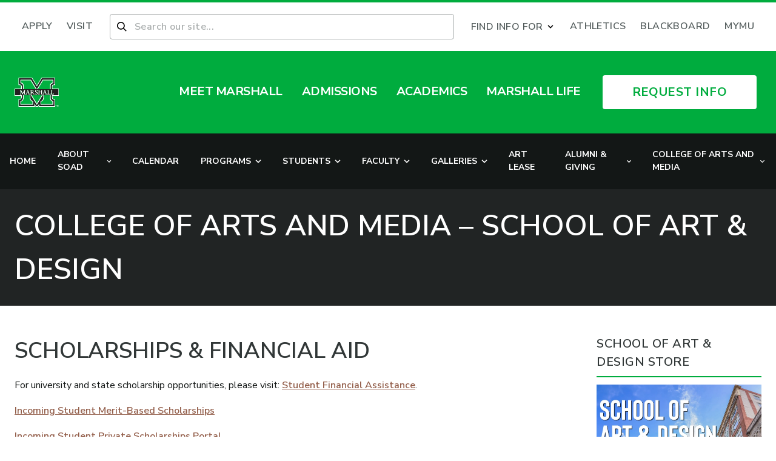

--- FILE ---
content_type: text/html; charset=UTF-8
request_url: https://www.marshall.edu/art/scholarships-financial-aid/
body_size: 52241
content:
<!doctype html>
<html lang="en-US" class="scroll-smooth">
<head><script type="text/javascript">(window.NREUM||(NREUM={})).init={privacy:{cookies_enabled:true},ajax:{deny_list:["bam.nr-data.net"]},feature_flags:["soft_nav"],distributed_tracing:{enabled:true}};(window.NREUM||(NREUM={})).loader_config={agentID:"1134202523",accountID:"3503894",trustKey:"66686",xpid:"VwMHUl5aDBABVFlXAwQGV1YE",licenseKey:"NRJS-1ff76683dc7e8563b8e",applicationID:"1085451125",browserID:"1134202523"};;/*! For license information please see nr-loader-spa-1.307.0.min.js.LICENSE.txt */
(()=>{var e,t,r={384:(e,t,r)=>{"use strict";r.d(t,{NT:()=>a,US:()=>u,Zm:()=>o,bQ:()=>d,dV:()=>c,pV:()=>l});var n=r(6154),i=r(1863),s=r(1910);const a={beacon:"bam.nr-data.net",errorBeacon:"bam.nr-data.net"};function o(){return n.gm.NREUM||(n.gm.NREUM={}),void 0===n.gm.newrelic&&(n.gm.newrelic=n.gm.NREUM),n.gm.NREUM}function c(){let e=o();return e.o||(e.o={ST:n.gm.setTimeout,SI:n.gm.setImmediate||n.gm.setInterval,CT:n.gm.clearTimeout,XHR:n.gm.XMLHttpRequest,REQ:n.gm.Request,EV:n.gm.Event,PR:n.gm.Promise,MO:n.gm.MutationObserver,FETCH:n.gm.fetch,WS:n.gm.WebSocket},(0,s.i)(...Object.values(e.o))),e}function d(e,t){let r=o();r.initializedAgents??={},t.initializedAt={ms:(0,i.t)(),date:new Date},r.initializedAgents[e]=t}function u(e,t){o()[e]=t}function l(){return function(){let e=o();const t=e.info||{};e.info={beacon:a.beacon,errorBeacon:a.errorBeacon,...t}}(),function(){let e=o();const t=e.init||{};e.init={...t}}(),c(),function(){let e=o();const t=e.loader_config||{};e.loader_config={...t}}(),o()}},782:(e,t,r)=>{"use strict";r.d(t,{T:()=>n});const n=r(860).K7.pageViewTiming},860:(e,t,r)=>{"use strict";r.d(t,{$J:()=>u,K7:()=>c,P3:()=>d,XX:()=>i,Yy:()=>o,df:()=>s,qY:()=>n,v4:()=>a});const n="events",i="jserrors",s="browser/blobs",a="rum",o="browser/logs",c={ajax:"ajax",genericEvents:"generic_events",jserrors:i,logging:"logging",metrics:"metrics",pageAction:"page_action",pageViewEvent:"page_view_event",pageViewTiming:"page_view_timing",sessionReplay:"session_replay",sessionTrace:"session_trace",softNav:"soft_navigations",spa:"spa"},d={[c.pageViewEvent]:1,[c.pageViewTiming]:2,[c.metrics]:3,[c.jserrors]:4,[c.spa]:5,[c.ajax]:6,[c.sessionTrace]:7,[c.softNav]:8,[c.sessionReplay]:9,[c.logging]:10,[c.genericEvents]:11},u={[c.pageViewEvent]:a,[c.pageViewTiming]:n,[c.ajax]:n,[c.spa]:n,[c.softNav]:n,[c.metrics]:i,[c.jserrors]:i,[c.sessionTrace]:s,[c.sessionReplay]:s,[c.logging]:o,[c.genericEvents]:"ins"}},944:(e,t,r)=>{"use strict";r.d(t,{R:()=>i});var n=r(3241);function i(e,t){"function"==typeof console.debug&&(console.debug("New Relic Warning: https://github.com/newrelic/newrelic-browser-agent/blob/main/docs/warning-codes.md#".concat(e),t),(0,n.W)({agentIdentifier:null,drained:null,type:"data",name:"warn",feature:"warn",data:{code:e,secondary:t}}))}},993:(e,t,r)=>{"use strict";r.d(t,{A$:()=>s,ET:()=>a,TZ:()=>o,p_:()=>i});var n=r(860);const i={ERROR:"ERROR",WARN:"WARN",INFO:"INFO",DEBUG:"DEBUG",TRACE:"TRACE"},s={OFF:0,ERROR:1,WARN:2,INFO:3,DEBUG:4,TRACE:5},a="log",o=n.K7.logging},1687:(e,t,r)=>{"use strict";r.d(t,{Ak:()=>d,Ze:()=>h,x3:()=>u});var n=r(3241),i=r(7836),s=r(3606),a=r(860),o=r(2646);const c={};function d(e,t){const r={staged:!1,priority:a.P3[t]||0};l(e),c[e].get(t)||c[e].set(t,r)}function u(e,t){e&&c[e]&&(c[e].get(t)&&c[e].delete(t),p(e,t,!1),c[e].size&&f(e))}function l(e){if(!e)throw new Error("agentIdentifier required");c[e]||(c[e]=new Map)}function h(e="",t="feature",r=!1){if(l(e),!e||!c[e].get(t)||r)return p(e,t);c[e].get(t).staged=!0,f(e)}function f(e){const t=Array.from(c[e]);t.every(([e,t])=>t.staged)&&(t.sort((e,t)=>e[1].priority-t[1].priority),t.forEach(([t])=>{c[e].delete(t),p(e,t)}))}function p(e,t,r=!0){const a=e?i.ee.get(e):i.ee,c=s.i.handlers;if(!a.aborted&&a.backlog&&c){if((0,n.W)({agentIdentifier:e,type:"lifecycle",name:"drain",feature:t}),r){const e=a.backlog[t],r=c[t];if(r){for(let t=0;e&&t<e.length;++t)g(e[t],r);Object.entries(r).forEach(([e,t])=>{Object.values(t||{}).forEach(t=>{t[0]?.on&&t[0]?.context()instanceof o.y&&t[0].on(e,t[1])})})}}a.isolatedBacklog||delete c[t],a.backlog[t]=null,a.emit("drain-"+t,[])}}function g(e,t){var r=e[1];Object.values(t[r]||{}).forEach(t=>{var r=e[0];if(t[0]===r){var n=t[1],i=e[3],s=e[2];n.apply(i,s)}})}},1738:(e,t,r)=>{"use strict";r.d(t,{U:()=>f,Y:()=>h});var n=r(3241),i=r(9908),s=r(1863),a=r(944),o=r(5701),c=r(3969),d=r(8362),u=r(860),l=r(4261);function h(e,t,r,s){const h=s||r;!h||h[e]&&h[e]!==d.d.prototype[e]||(h[e]=function(){(0,i.p)(c.xV,["API/"+e+"/called"],void 0,u.K7.metrics,r.ee),(0,n.W)({agentIdentifier:r.agentIdentifier,drained:!!o.B?.[r.agentIdentifier],type:"data",name:"api",feature:l.Pl+e,data:{}});try{return t.apply(this,arguments)}catch(e){(0,a.R)(23,e)}})}function f(e,t,r,n,a){const o=e.info;null===r?delete o.jsAttributes[t]:o.jsAttributes[t]=r,(a||null===r)&&(0,i.p)(l.Pl+n,[(0,s.t)(),t,r],void 0,"session",e.ee)}},1741:(e,t,r)=>{"use strict";r.d(t,{W:()=>s});var n=r(944),i=r(4261);class s{#e(e,...t){if(this[e]!==s.prototype[e])return this[e](...t);(0,n.R)(35,e)}addPageAction(e,t){return this.#e(i.hG,e,t)}register(e){return this.#e(i.eY,e)}recordCustomEvent(e,t){return this.#e(i.fF,e,t)}setPageViewName(e,t){return this.#e(i.Fw,e,t)}setCustomAttribute(e,t,r){return this.#e(i.cD,e,t,r)}noticeError(e,t){return this.#e(i.o5,e,t)}setUserId(e,t=!1){return this.#e(i.Dl,e,t)}setApplicationVersion(e){return this.#e(i.nb,e)}setErrorHandler(e){return this.#e(i.bt,e)}addRelease(e,t){return this.#e(i.k6,e,t)}log(e,t){return this.#e(i.$9,e,t)}start(){return this.#e(i.d3)}finished(e){return this.#e(i.BL,e)}recordReplay(){return this.#e(i.CH)}pauseReplay(){return this.#e(i.Tb)}addToTrace(e){return this.#e(i.U2,e)}setCurrentRouteName(e){return this.#e(i.PA,e)}interaction(e){return this.#e(i.dT,e)}wrapLogger(e,t,r){return this.#e(i.Wb,e,t,r)}measure(e,t){return this.#e(i.V1,e,t)}consent(e){return this.#e(i.Pv,e)}}},1863:(e,t,r)=>{"use strict";function n(){return Math.floor(performance.now())}r.d(t,{t:()=>n})},1910:(e,t,r)=>{"use strict";r.d(t,{i:()=>s});var n=r(944);const i=new Map;function s(...e){return e.every(e=>{if(i.has(e))return i.get(e);const t="function"==typeof e?e.toString():"",r=t.includes("[native code]"),s=t.includes("nrWrapper");return r||s||(0,n.R)(64,e?.name||t),i.set(e,r),r})}},2555:(e,t,r)=>{"use strict";r.d(t,{D:()=>o,f:()=>a});var n=r(384),i=r(8122);const s={beacon:n.NT.beacon,errorBeacon:n.NT.errorBeacon,licenseKey:void 0,applicationID:void 0,sa:void 0,queueTime:void 0,applicationTime:void 0,ttGuid:void 0,user:void 0,account:void 0,product:void 0,extra:void 0,jsAttributes:{},userAttributes:void 0,atts:void 0,transactionName:void 0,tNamePlain:void 0};function a(e){try{return!!e.licenseKey&&!!e.errorBeacon&&!!e.applicationID}catch(e){return!1}}const o=e=>(0,i.a)(e,s)},2614:(e,t,r)=>{"use strict";r.d(t,{BB:()=>a,H3:()=>n,g:()=>d,iL:()=>c,tS:()=>o,uh:()=>i,wk:()=>s});const n="NRBA",i="SESSION",s=144e5,a=18e5,o={STARTED:"session-started",PAUSE:"session-pause",RESET:"session-reset",RESUME:"session-resume",UPDATE:"session-update"},c={SAME_TAB:"same-tab",CROSS_TAB:"cross-tab"},d={OFF:0,FULL:1,ERROR:2}},2646:(e,t,r)=>{"use strict";r.d(t,{y:()=>n});class n{constructor(e){this.contextId=e}}},2843:(e,t,r)=>{"use strict";r.d(t,{G:()=>s,u:()=>i});var n=r(3878);function i(e,t=!1,r,i){(0,n.DD)("visibilitychange",function(){if(t)return void("hidden"===document.visibilityState&&e());e(document.visibilityState)},r,i)}function s(e,t,r){(0,n.sp)("pagehide",e,t,r)}},3241:(e,t,r)=>{"use strict";r.d(t,{W:()=>s});var n=r(6154);const i="newrelic";function s(e={}){try{n.gm.dispatchEvent(new CustomEvent(i,{detail:e}))}catch(e){}}},3304:(e,t,r)=>{"use strict";r.d(t,{A:()=>s});var n=r(7836);const i=()=>{const e=new WeakSet;return(t,r)=>{if("object"==typeof r&&null!==r){if(e.has(r))return;e.add(r)}return r}};function s(e){try{return JSON.stringify(e,i())??""}catch(e){try{n.ee.emit("internal-error",[e])}catch(e){}return""}}},3333:(e,t,r)=>{"use strict";r.d(t,{$v:()=>u,TZ:()=>n,Xh:()=>c,Zp:()=>i,kd:()=>d,mq:()=>o,nf:()=>a,qN:()=>s});const n=r(860).K7.genericEvents,i=["auxclick","click","copy","keydown","paste","scrollend"],s=["focus","blur"],a=4,o=1e3,c=2e3,d=["PageAction","UserAction","BrowserPerformance"],u={RESOURCES:"experimental.resources",REGISTER:"register"}},3434:(e,t,r)=>{"use strict";r.d(t,{Jt:()=>s,YM:()=>d});var n=r(7836),i=r(5607);const s="nr@original:".concat(i.W),a=50;var o=Object.prototype.hasOwnProperty,c=!1;function d(e,t){return e||(e=n.ee),r.inPlace=function(e,t,n,i,s){n||(n="");const a="-"===n.charAt(0);for(let o=0;o<t.length;o++){const c=t[o],d=e[c];l(d)||(e[c]=r(d,a?c+n:n,i,c,s))}},r.flag=s,r;function r(t,r,n,c,d){return l(t)?t:(r||(r=""),nrWrapper[s]=t,function(e,t,r){if(Object.defineProperty&&Object.keys)try{return Object.keys(e).forEach(function(r){Object.defineProperty(t,r,{get:function(){return e[r]},set:function(t){return e[r]=t,t}})}),t}catch(e){u([e],r)}for(var n in e)o.call(e,n)&&(t[n]=e[n])}(t,nrWrapper,e),nrWrapper);function nrWrapper(){var s,o,l,h;let f;try{o=this,s=[...arguments],l="function"==typeof n?n(s,o):n||{}}catch(t){u([t,"",[s,o,c],l],e)}i(r+"start",[s,o,c],l,d);const p=performance.now();let g;try{return h=t.apply(o,s),g=performance.now(),h}catch(e){throw g=performance.now(),i(r+"err",[s,o,e],l,d),f=e,f}finally{const e=g-p,t={start:p,end:g,duration:e,isLongTask:e>=a,methodName:c,thrownError:f};t.isLongTask&&i("long-task",[t,o],l,d),i(r+"end",[s,o,h],l,d)}}}function i(r,n,i,s){if(!c||t){var a=c;c=!0;try{e.emit(r,n,i,t,s)}catch(t){u([t,r,n,i],e)}c=a}}}function u(e,t){t||(t=n.ee);try{t.emit("internal-error",e)}catch(e){}}function l(e){return!(e&&"function"==typeof e&&e.apply&&!e[s])}},3606:(e,t,r)=>{"use strict";r.d(t,{i:()=>s});var n=r(9908);s.on=a;var i=s.handlers={};function s(e,t,r,s){a(s||n.d,i,e,t,r)}function a(e,t,r,i,s){s||(s="feature"),e||(e=n.d);var a=t[s]=t[s]||{};(a[r]=a[r]||[]).push([e,i])}},3738:(e,t,r)=>{"use strict";r.d(t,{He:()=>i,Kp:()=>o,Lc:()=>d,Rz:()=>u,TZ:()=>n,bD:()=>s,d3:()=>a,jx:()=>l,sl:()=>h,uP:()=>c});const n=r(860).K7.sessionTrace,i="bstResource",s="resource",a="-start",o="-end",c="fn"+a,d="fn"+o,u="pushState",l=1e3,h=3e4},3785:(e,t,r)=>{"use strict";r.d(t,{R:()=>c,b:()=>d});var n=r(9908),i=r(1863),s=r(860),a=r(3969),o=r(993);function c(e,t,r={},c=o.p_.INFO,d=!0,u,l=(0,i.t)()){(0,n.p)(a.xV,["API/logging/".concat(c.toLowerCase(),"/called")],void 0,s.K7.metrics,e),(0,n.p)(o.ET,[l,t,r,c,d,u],void 0,s.K7.logging,e)}function d(e){return"string"==typeof e&&Object.values(o.p_).some(t=>t===e.toUpperCase().trim())}},3878:(e,t,r)=>{"use strict";function n(e,t){return{capture:e,passive:!1,signal:t}}function i(e,t,r=!1,i){window.addEventListener(e,t,n(r,i))}function s(e,t,r=!1,i){document.addEventListener(e,t,n(r,i))}r.d(t,{DD:()=>s,jT:()=>n,sp:()=>i})},3962:(e,t,r)=>{"use strict";r.d(t,{AM:()=>a,O2:()=>l,OV:()=>s,Qu:()=>h,TZ:()=>c,ih:()=>f,pP:()=>o,t1:()=>u,tC:()=>i,wD:()=>d});var n=r(860);const i=["click","keydown","submit"],s="popstate",a="api",o="initialPageLoad",c=n.K7.softNav,d=5e3,u=500,l={INITIAL_PAGE_LOAD:"",ROUTE_CHANGE:1,UNSPECIFIED:2},h={INTERACTION:1,AJAX:2,CUSTOM_END:3,CUSTOM_TRACER:4},f={IP:"in progress",PF:"pending finish",FIN:"finished",CAN:"cancelled"}},3969:(e,t,r)=>{"use strict";r.d(t,{TZ:()=>n,XG:()=>o,rs:()=>i,xV:()=>a,z_:()=>s});const n=r(860).K7.metrics,i="sm",s="cm",a="storeSupportabilityMetrics",o="storeEventMetrics"},4234:(e,t,r)=>{"use strict";r.d(t,{W:()=>s});var n=r(7836),i=r(1687);class s{constructor(e,t){this.agentIdentifier=e,this.ee=n.ee.get(e),this.featureName=t,this.blocked=!1}deregisterDrain(){(0,i.x3)(this.agentIdentifier,this.featureName)}}},4261:(e,t,r)=>{"use strict";r.d(t,{$9:()=>u,BL:()=>c,CH:()=>p,Dl:()=>R,Fw:()=>w,PA:()=>v,Pl:()=>n,Pv:()=>A,Tb:()=>h,U2:()=>a,V1:()=>E,Wb:()=>T,bt:()=>y,cD:()=>b,d3:()=>x,dT:()=>d,eY:()=>g,fF:()=>f,hG:()=>s,hw:()=>i,k6:()=>o,nb:()=>m,o5:()=>l});const n="api-",i=n+"ixn-",s="addPageAction",a="addToTrace",o="addRelease",c="finished",d="interaction",u="log",l="noticeError",h="pauseReplay",f="recordCustomEvent",p="recordReplay",g="register",m="setApplicationVersion",v="setCurrentRouteName",b="setCustomAttribute",y="setErrorHandler",w="setPageViewName",R="setUserId",x="start",T="wrapLogger",E="measure",A="consent"},4387:(e,t,r)=>{"use strict";function n(e={}){return!(!e.id||!e.name)}function i(e){return"string"==typeof e&&e.trim().length<501||"number"==typeof e}function s(e,t){if(2!==t?.harvestEndpointVersion)return{};const r=t.agentRef.runtime.appMetadata.agents[0].entityGuid;return n(e)?{"source.id":e.id,"source.name":e.name,"source.type":e.type,"parent.id":e.parent?.id||r}:{"entity.guid":r,appId:t.agentRef.info.applicationID}}r.d(t,{Ux:()=>s,c7:()=>n,yo:()=>i})},5205:(e,t,r)=>{"use strict";r.d(t,{j:()=>S});var n=r(384),i=r(1741);var s=r(2555),a=r(3333);const o=e=>{if(!e||"string"!=typeof e)return!1;try{document.createDocumentFragment().querySelector(e)}catch{return!1}return!0};var c=r(2614),d=r(944),u=r(8122);const l="[data-nr-mask]",h=e=>(0,u.a)(e,(()=>{const e={feature_flags:[],experimental:{allow_registered_children:!1,resources:!1},mask_selector:"*",block_selector:"[data-nr-block]",mask_input_options:{color:!1,date:!1,"datetime-local":!1,email:!1,month:!1,number:!1,range:!1,search:!1,tel:!1,text:!1,time:!1,url:!1,week:!1,textarea:!1,select:!1,password:!0}};return{ajax:{deny_list:void 0,block_internal:!0,enabled:!0,autoStart:!0},api:{get allow_registered_children(){return e.feature_flags.includes(a.$v.REGISTER)||e.experimental.allow_registered_children},set allow_registered_children(t){e.experimental.allow_registered_children=t},duplicate_registered_data:!1},browser_consent_mode:{enabled:!1},distributed_tracing:{enabled:void 0,exclude_newrelic_header:void 0,cors_use_newrelic_header:void 0,cors_use_tracecontext_headers:void 0,allowed_origins:void 0},get feature_flags(){return e.feature_flags},set feature_flags(t){e.feature_flags=t},generic_events:{enabled:!0,autoStart:!0},harvest:{interval:30},jserrors:{enabled:!0,autoStart:!0},logging:{enabled:!0,autoStart:!0},metrics:{enabled:!0,autoStart:!0},obfuscate:void 0,page_action:{enabled:!0},page_view_event:{enabled:!0,autoStart:!0},page_view_timing:{enabled:!0,autoStart:!0},performance:{capture_marks:!1,capture_measures:!1,capture_detail:!0,resources:{get enabled(){return e.feature_flags.includes(a.$v.RESOURCES)||e.experimental.resources},set enabled(t){e.experimental.resources=t},asset_types:[],first_party_domains:[],ignore_newrelic:!0}},privacy:{cookies_enabled:!0},proxy:{assets:void 0,beacon:void 0},session:{expiresMs:c.wk,inactiveMs:c.BB},session_replay:{autoStart:!0,enabled:!1,preload:!1,sampling_rate:10,error_sampling_rate:100,collect_fonts:!1,inline_images:!1,fix_stylesheets:!0,mask_all_inputs:!0,get mask_text_selector(){return e.mask_selector},set mask_text_selector(t){o(t)?e.mask_selector="".concat(t,",").concat(l):""===t||null===t?e.mask_selector=l:(0,d.R)(5,t)},get block_class(){return"nr-block"},get ignore_class(){return"nr-ignore"},get mask_text_class(){return"nr-mask"},get block_selector(){return e.block_selector},set block_selector(t){o(t)?e.block_selector+=",".concat(t):""!==t&&(0,d.R)(6,t)},get mask_input_options(){return e.mask_input_options},set mask_input_options(t){t&&"object"==typeof t?e.mask_input_options={...t,password:!0}:(0,d.R)(7,t)}},session_trace:{enabled:!0,autoStart:!0},soft_navigations:{enabled:!0,autoStart:!0},spa:{enabled:!0,autoStart:!0},ssl:void 0,user_actions:{enabled:!0,elementAttributes:["id","className","tagName","type"]}}})());var f=r(6154),p=r(9324);let g=0;const m={buildEnv:p.F3,distMethod:p.Xs,version:p.xv,originTime:f.WN},v={consented:!1},b={appMetadata:{},get consented(){return this.session?.state?.consent||v.consented},set consented(e){v.consented=e},customTransaction:void 0,denyList:void 0,disabled:!1,harvester:void 0,isolatedBacklog:!1,isRecording:!1,loaderType:void 0,maxBytes:3e4,obfuscator:void 0,onerror:void 0,ptid:void 0,releaseIds:{},session:void 0,timeKeeper:void 0,registeredEntities:[],jsAttributesMetadata:{bytes:0},get harvestCount(){return++g}},y=e=>{const t=(0,u.a)(e,b),r=Object.keys(m).reduce((e,t)=>(e[t]={value:m[t],writable:!1,configurable:!0,enumerable:!0},e),{});return Object.defineProperties(t,r)};var w=r(5701);const R=e=>{const t=e.startsWith("http");e+="/",r.p=t?e:"https://"+e};var x=r(7836),T=r(3241);const E={accountID:void 0,trustKey:void 0,agentID:void 0,licenseKey:void 0,applicationID:void 0,xpid:void 0},A=e=>(0,u.a)(e,E),_=new Set;function S(e,t={},r,a){let{init:o,info:c,loader_config:d,runtime:u={},exposed:l=!0}=t;if(!c){const e=(0,n.pV)();o=e.init,c=e.info,d=e.loader_config}e.init=h(o||{}),e.loader_config=A(d||{}),c.jsAttributes??={},f.bv&&(c.jsAttributes.isWorker=!0),e.info=(0,s.D)(c);const p=e.init,g=[c.beacon,c.errorBeacon];_.has(e.agentIdentifier)||(p.proxy.assets&&(R(p.proxy.assets),g.push(p.proxy.assets)),p.proxy.beacon&&g.push(p.proxy.beacon),e.beacons=[...g],function(e){const t=(0,n.pV)();Object.getOwnPropertyNames(i.W.prototype).forEach(r=>{const n=i.W.prototype[r];if("function"!=typeof n||"constructor"===n)return;let s=t[r];e[r]&&!1!==e.exposed&&"micro-agent"!==e.runtime?.loaderType&&(t[r]=(...t)=>{const n=e[r](...t);return s?s(...t):n})})}(e),(0,n.US)("activatedFeatures",w.B)),u.denyList=[...p.ajax.deny_list||[],...p.ajax.block_internal?g:[]],u.ptid=e.agentIdentifier,u.loaderType=r,e.runtime=y(u),_.has(e.agentIdentifier)||(e.ee=x.ee.get(e.agentIdentifier),e.exposed=l,(0,T.W)({agentIdentifier:e.agentIdentifier,drained:!!w.B?.[e.agentIdentifier],type:"lifecycle",name:"initialize",feature:void 0,data:e.config})),_.add(e.agentIdentifier)}},5270:(e,t,r)=>{"use strict";r.d(t,{Aw:()=>a,SR:()=>s,rF:()=>o});var n=r(384),i=r(7767);function s(e){return!!(0,n.dV)().o.MO&&(0,i.V)(e)&&!0===e?.session_trace.enabled}function a(e){return!0===e?.session_replay.preload&&s(e)}function o(e,t){try{if("string"==typeof t?.type){if("password"===t.type.toLowerCase())return"*".repeat(e?.length||0);if(void 0!==t?.dataset?.nrUnmask||t?.classList?.contains("nr-unmask"))return e}}catch(e){}return"string"==typeof e?e.replace(/[\S]/g,"*"):"*".repeat(e?.length||0)}},5289:(e,t,r)=>{"use strict";r.d(t,{GG:()=>a,Qr:()=>c,sB:()=>o});var n=r(3878),i=r(6389);function s(){return"undefined"==typeof document||"complete"===document.readyState}function a(e,t){if(s())return e();const r=(0,i.J)(e),a=setInterval(()=>{s()&&(clearInterval(a),r())},500);(0,n.sp)("load",r,t)}function o(e){if(s())return e();(0,n.DD)("DOMContentLoaded",e)}function c(e){if(s())return e();(0,n.sp)("popstate",e)}},5607:(e,t,r)=>{"use strict";r.d(t,{W:()=>n});const n=(0,r(9566).bz)()},5701:(e,t,r)=>{"use strict";r.d(t,{B:()=>s,t:()=>a});var n=r(3241);const i=new Set,s={};function a(e,t){const r=t.agentIdentifier;s[r]??={},e&&"object"==typeof e&&(i.has(r)||(t.ee.emit("rumresp",[e]),s[r]=e,i.add(r),(0,n.W)({agentIdentifier:r,loaded:!0,drained:!0,type:"lifecycle",name:"load",feature:void 0,data:e})))}},6154:(e,t,r)=>{"use strict";r.d(t,{OF:()=>d,RI:()=>i,WN:()=>h,bv:()=>s,eN:()=>f,gm:()=>a,lR:()=>l,m:()=>c,mw:()=>o,sb:()=>u});var n=r(1863);const i="undefined"!=typeof window&&!!window.document,s="undefined"!=typeof WorkerGlobalScope&&("undefined"!=typeof self&&self instanceof WorkerGlobalScope&&self.navigator instanceof WorkerNavigator||"undefined"!=typeof globalThis&&globalThis instanceof WorkerGlobalScope&&globalThis.navigator instanceof WorkerNavigator),a=i?window:"undefined"!=typeof WorkerGlobalScope&&("undefined"!=typeof self&&self instanceof WorkerGlobalScope&&self||"undefined"!=typeof globalThis&&globalThis instanceof WorkerGlobalScope&&globalThis),o=Boolean("hidden"===a?.document?.visibilityState),c=""+a?.location,d=/iPad|iPhone|iPod/.test(a.navigator?.userAgent),u=d&&"undefined"==typeof SharedWorker,l=(()=>{const e=a.navigator?.userAgent?.match(/Firefox[/\s](\d+\.\d+)/);return Array.isArray(e)&&e.length>=2?+e[1]:0})(),h=Date.now()-(0,n.t)(),f=()=>"undefined"!=typeof PerformanceNavigationTiming&&a?.performance?.getEntriesByType("navigation")?.[0]?.responseStart},6344:(e,t,r)=>{"use strict";r.d(t,{BB:()=>u,Qb:()=>l,TZ:()=>i,Ug:()=>a,Vh:()=>s,_s:()=>o,bc:()=>d,yP:()=>c});var n=r(2614);const i=r(860).K7.sessionReplay,s="errorDuringReplay",a=.12,o={DomContentLoaded:0,Load:1,FullSnapshot:2,IncrementalSnapshot:3,Meta:4,Custom:5},c={[n.g.ERROR]:15e3,[n.g.FULL]:3e5,[n.g.OFF]:0},d={RESET:{message:"Session was reset",sm:"Reset"},IMPORT:{message:"Recorder failed to import",sm:"Import"},TOO_MANY:{message:"429: Too Many Requests",sm:"Too-Many"},TOO_BIG:{message:"Payload was too large",sm:"Too-Big"},CROSS_TAB:{message:"Session Entity was set to OFF on another tab",sm:"Cross-Tab"},ENTITLEMENTS:{message:"Session Replay is not allowed and will not be started",sm:"Entitlement"}},u=5e3,l={API:"api",RESUME:"resume",SWITCH_TO_FULL:"switchToFull",INITIALIZE:"initialize",PRELOAD:"preload"}},6389:(e,t,r)=>{"use strict";function n(e,t=500,r={}){const n=r?.leading||!1;let i;return(...r)=>{n&&void 0===i&&(e.apply(this,r),i=setTimeout(()=>{i=clearTimeout(i)},t)),n||(clearTimeout(i),i=setTimeout(()=>{e.apply(this,r)},t))}}function i(e){let t=!1;return(...r)=>{t||(t=!0,e.apply(this,r))}}r.d(t,{J:()=>i,s:()=>n})},6630:(e,t,r)=>{"use strict";r.d(t,{T:()=>n});const n=r(860).K7.pageViewEvent},6774:(e,t,r)=>{"use strict";r.d(t,{T:()=>n});const n=r(860).K7.jserrors},7295:(e,t,r)=>{"use strict";r.d(t,{Xv:()=>a,gX:()=>i,iW:()=>s});var n=[];function i(e){if(!e||s(e))return!1;if(0===n.length)return!0;if("*"===n[0].hostname)return!1;for(var t=0;t<n.length;t++){var r=n[t];if(r.hostname.test(e.hostname)&&r.pathname.test(e.pathname))return!1}return!0}function s(e){return void 0===e.hostname}function a(e){if(n=[],e&&e.length)for(var t=0;t<e.length;t++){let r=e[t];if(!r)continue;if("*"===r)return void(n=[{hostname:"*"}]);0===r.indexOf("http://")?r=r.substring(7):0===r.indexOf("https://")&&(r=r.substring(8));const i=r.indexOf("/");let s,a;i>0?(s=r.substring(0,i),a=r.substring(i)):(s=r,a="*");let[c]=s.split(":");n.push({hostname:o(c),pathname:o(a,!0)})}}function o(e,t=!1){const r=e.replace(/[.+?^${}()|[\]\\]/g,e=>"\\"+e).replace(/\*/g,".*?");return new RegExp((t?"^":"")+r+"$")}},7485:(e,t,r)=>{"use strict";r.d(t,{D:()=>i});var n=r(6154);function i(e){if(0===(e||"").indexOf("data:"))return{protocol:"data"};try{const t=new URL(e,location.href),r={port:t.port,hostname:t.hostname,pathname:t.pathname,search:t.search,protocol:t.protocol.slice(0,t.protocol.indexOf(":")),sameOrigin:t.protocol===n.gm?.location?.protocol&&t.host===n.gm?.location?.host};return r.port&&""!==r.port||("http:"===t.protocol&&(r.port="80"),"https:"===t.protocol&&(r.port="443")),r.pathname&&""!==r.pathname?r.pathname.startsWith("/")||(r.pathname="/".concat(r.pathname)):r.pathname="/",r}catch(e){return{}}}},7699:(e,t,r)=>{"use strict";r.d(t,{It:()=>s,KC:()=>o,No:()=>i,qh:()=>a});var n=r(860);const i=16e3,s=1e6,a="SESSION_ERROR",o={[n.K7.logging]:!0,[n.K7.genericEvents]:!1,[n.K7.jserrors]:!1,[n.K7.ajax]:!1}},7767:(e,t,r)=>{"use strict";r.d(t,{V:()=>i});var n=r(6154);const i=e=>n.RI&&!0===e?.privacy.cookies_enabled},7836:(e,t,r)=>{"use strict";r.d(t,{P:()=>o,ee:()=>c});var n=r(384),i=r(8990),s=r(2646),a=r(5607);const o="nr@context:".concat(a.W),c=function e(t,r){var n={},a={},u={},l=!1;try{l=16===r.length&&d.initializedAgents?.[r]?.runtime.isolatedBacklog}catch(e){}var h={on:p,addEventListener:p,removeEventListener:function(e,t){var r=n[e];if(!r)return;for(var i=0;i<r.length;i++)r[i]===t&&r.splice(i,1)},emit:function(e,r,n,i,s){!1!==s&&(s=!0);if(c.aborted&&!i)return;t&&s&&t.emit(e,r,n);var o=f(n);g(e).forEach(e=>{e.apply(o,r)});var d=v()[a[e]];d&&d.push([h,e,r,o]);return o},get:m,listeners:g,context:f,buffer:function(e,t){const r=v();if(t=t||"feature",h.aborted)return;Object.entries(e||{}).forEach(([e,n])=>{a[n]=t,t in r||(r[t]=[])})},abort:function(){h._aborted=!0,Object.keys(h.backlog).forEach(e=>{delete h.backlog[e]})},isBuffering:function(e){return!!v()[a[e]]},debugId:r,backlog:l?{}:t&&"object"==typeof t.backlog?t.backlog:{},isolatedBacklog:l};return Object.defineProperty(h,"aborted",{get:()=>{let e=h._aborted||!1;return e||(t&&(e=t.aborted),e)}}),h;function f(e){return e&&e instanceof s.y?e:e?(0,i.I)(e,o,()=>new s.y(o)):new s.y(o)}function p(e,t){n[e]=g(e).concat(t)}function g(e){return n[e]||[]}function m(t){return u[t]=u[t]||e(h,t)}function v(){return h.backlog}}(void 0,"globalEE"),d=(0,n.Zm)();d.ee||(d.ee=c)},8122:(e,t,r)=>{"use strict";r.d(t,{a:()=>i});var n=r(944);function i(e,t){try{if(!e||"object"!=typeof e)return(0,n.R)(3);if(!t||"object"!=typeof t)return(0,n.R)(4);const r=Object.create(Object.getPrototypeOf(t),Object.getOwnPropertyDescriptors(t)),s=0===Object.keys(r).length?e:r;for(let a in s)if(void 0!==e[a])try{if(null===e[a]){r[a]=null;continue}Array.isArray(e[a])&&Array.isArray(t[a])?r[a]=Array.from(new Set([...e[a],...t[a]])):"object"==typeof e[a]&&"object"==typeof t[a]?r[a]=i(e[a],t[a]):r[a]=e[a]}catch(e){r[a]||(0,n.R)(1,e)}return r}catch(e){(0,n.R)(2,e)}}},8139:(e,t,r)=>{"use strict";r.d(t,{u:()=>h});var n=r(7836),i=r(3434),s=r(8990),a=r(6154);const o={},c=a.gm.XMLHttpRequest,d="addEventListener",u="removeEventListener",l="nr@wrapped:".concat(n.P);function h(e){var t=function(e){return(e||n.ee).get("events")}(e);if(o[t.debugId]++)return t;o[t.debugId]=1;var r=(0,i.YM)(t,!0);function h(e){r.inPlace(e,[d,u],"-",p)}function p(e,t){return e[1]}return"getPrototypeOf"in Object&&(a.RI&&f(document,h),c&&f(c.prototype,h),f(a.gm,h)),t.on(d+"-start",function(e,t){var n=e[1];if(null!==n&&("function"==typeof n||"object"==typeof n)&&"newrelic"!==e[0]){var i=(0,s.I)(n,l,function(){var e={object:function(){if("function"!=typeof n.handleEvent)return;return n.handleEvent.apply(n,arguments)},function:n}[typeof n];return e?r(e,"fn-",null,e.name||"anonymous"):n});this.wrapped=e[1]=i}}),t.on(u+"-start",function(e){e[1]=this.wrapped||e[1]}),t}function f(e,t,...r){let n=e;for(;"object"==typeof n&&!Object.prototype.hasOwnProperty.call(n,d);)n=Object.getPrototypeOf(n);n&&t(n,...r)}},8362:(e,t,r)=>{"use strict";r.d(t,{d:()=>s});var n=r(9566),i=r(1741);class s extends i.W{agentIdentifier=(0,n.LA)(16)}},8374:(e,t,r)=>{r.nc=(()=>{try{return document?.currentScript?.nonce}catch(e){}return""})()},8990:(e,t,r)=>{"use strict";r.d(t,{I:()=>i});var n=Object.prototype.hasOwnProperty;function i(e,t,r){if(n.call(e,t))return e[t];var i=r();if(Object.defineProperty&&Object.keys)try{return Object.defineProperty(e,t,{value:i,writable:!0,enumerable:!1}),i}catch(e){}return e[t]=i,i}},9300:(e,t,r)=>{"use strict";r.d(t,{T:()=>n});const n=r(860).K7.ajax},9324:(e,t,r)=>{"use strict";r.d(t,{AJ:()=>a,F3:()=>i,Xs:()=>s,Yq:()=>o,xv:()=>n});const n="1.307.0",i="PROD",s="CDN",a="@newrelic/rrweb",o="1.0.1"},9566:(e,t,r)=>{"use strict";r.d(t,{LA:()=>o,ZF:()=>c,bz:()=>a,el:()=>d});var n=r(6154);const i="xxxxxxxx-xxxx-4xxx-yxxx-xxxxxxxxxxxx";function s(e,t){return e?15&e[t]:16*Math.random()|0}function a(){const e=n.gm?.crypto||n.gm?.msCrypto;let t,r=0;return e&&e.getRandomValues&&(t=e.getRandomValues(new Uint8Array(30))),i.split("").map(e=>"x"===e?s(t,r++).toString(16):"y"===e?(3&s()|8).toString(16):e).join("")}function o(e){const t=n.gm?.crypto||n.gm?.msCrypto;let r,i=0;t&&t.getRandomValues&&(r=t.getRandomValues(new Uint8Array(e)));const a=[];for(var o=0;o<e;o++)a.push(s(r,i++).toString(16));return a.join("")}function c(){return o(16)}function d(){return o(32)}},9908:(e,t,r)=>{"use strict";r.d(t,{d:()=>n,p:()=>i});var n=r(7836).ee.get("handle");function i(e,t,r,i,s){s?(s.buffer([e],i),s.emit(e,t,r)):(n.buffer([e],i),n.emit(e,t,r))}}},n={};function i(e){var t=n[e];if(void 0!==t)return t.exports;var s=n[e]={exports:{}};return r[e](s,s.exports,i),s.exports}i.m=r,i.d=(e,t)=>{for(var r in t)i.o(t,r)&&!i.o(e,r)&&Object.defineProperty(e,r,{enumerable:!0,get:t[r]})},i.f={},i.e=e=>Promise.all(Object.keys(i.f).reduce((t,r)=>(i.f[r](e,t),t),[])),i.u=e=>({212:"nr-spa-compressor",249:"nr-spa-recorder",478:"nr-spa"}[e]+"-1.307.0.min.js"),i.o=(e,t)=>Object.prototype.hasOwnProperty.call(e,t),e={},t="NRBA-1.307.0.PROD:",i.l=(r,n,s,a)=>{if(e[r])e[r].push(n);else{var o,c;if(void 0!==s)for(var d=document.getElementsByTagName("script"),u=0;u<d.length;u++){var l=d[u];if(l.getAttribute("src")==r||l.getAttribute("data-webpack")==t+s){o=l;break}}if(!o){c=!0;var h={478:"sha512-bFoj7wd1EcCTt0jkKdFkw+gjDdU092aP1BOVh5n0PjhLNtBCSXj4vpjfIJR8zH8Bn6/XPpFl3gSNOuWVJ98iug==",249:"sha512-FRHQNWDGImhEo7a7lqCuCt6xlBgommnGc+JH2/YGJlngDoH+/3jpT/cyFpwi2M5G6srPVN4wLxrVqskf6KB7bg==",212:"sha512-okml4IaluCF10UG6SWzY+cKPgBNvH2+S5f1FxomzQUHf608N0b9dwoBv/ZFAhJhrdxPgTA4AxlBzwGcjMGIlQQ=="};(o=document.createElement("script")).charset="utf-8",i.nc&&o.setAttribute("nonce",i.nc),o.setAttribute("data-webpack",t+s),o.src=r,0!==o.src.indexOf(window.location.origin+"/")&&(o.crossOrigin="anonymous"),h[a]&&(o.integrity=h[a])}e[r]=[n];var f=(t,n)=>{o.onerror=o.onload=null,clearTimeout(p);var i=e[r];if(delete e[r],o.parentNode&&o.parentNode.removeChild(o),i&&i.forEach(e=>e(n)),t)return t(n)},p=setTimeout(f.bind(null,void 0,{type:"timeout",target:o}),12e4);o.onerror=f.bind(null,o.onerror),o.onload=f.bind(null,o.onload),c&&document.head.appendChild(o)}},i.r=e=>{"undefined"!=typeof Symbol&&Symbol.toStringTag&&Object.defineProperty(e,Symbol.toStringTag,{value:"Module"}),Object.defineProperty(e,"__esModule",{value:!0})},i.p="https://js-agent.newrelic.com/",(()=>{var e={38:0,788:0};i.f.j=(t,r)=>{var n=i.o(e,t)?e[t]:void 0;if(0!==n)if(n)r.push(n[2]);else{var s=new Promise((r,i)=>n=e[t]=[r,i]);r.push(n[2]=s);var a=i.p+i.u(t),o=new Error;i.l(a,r=>{if(i.o(e,t)&&(0!==(n=e[t])&&(e[t]=void 0),n)){var s=r&&("load"===r.type?"missing":r.type),a=r&&r.target&&r.target.src;o.message="Loading chunk "+t+" failed: ("+s+": "+a+")",o.name="ChunkLoadError",o.type=s,o.request=a,n[1](o)}},"chunk-"+t,t)}};var t=(t,r)=>{var n,s,[a,o,c]=r,d=0;if(a.some(t=>0!==e[t])){for(n in o)i.o(o,n)&&(i.m[n]=o[n]);if(c)c(i)}for(t&&t(r);d<a.length;d++)s=a[d],i.o(e,s)&&e[s]&&e[s][0](),e[s]=0},r=self["webpackChunk:NRBA-1.307.0.PROD"]=self["webpackChunk:NRBA-1.307.0.PROD"]||[];r.forEach(t.bind(null,0)),r.push=t.bind(null,r.push.bind(r))})(),(()=>{"use strict";i(8374);var e=i(8362),t=i(860);const r=Object.values(t.K7);var n=i(5205);var s=i(9908),a=i(1863),o=i(4261),c=i(1738);var d=i(1687),u=i(4234),l=i(5289),h=i(6154),f=i(944),p=i(5270),g=i(7767),m=i(6389),v=i(7699);class b extends u.W{constructor(e,t){super(e.agentIdentifier,t),this.agentRef=e,this.abortHandler=void 0,this.featAggregate=void 0,this.loadedSuccessfully=void 0,this.onAggregateImported=new Promise(e=>{this.loadedSuccessfully=e}),this.deferred=Promise.resolve(),!1===e.init[this.featureName].autoStart?this.deferred=new Promise((t,r)=>{this.ee.on("manual-start-all",(0,m.J)(()=>{(0,d.Ak)(e.agentIdentifier,this.featureName),t()}))}):(0,d.Ak)(e.agentIdentifier,t)}importAggregator(e,t,r={}){if(this.featAggregate)return;const n=async()=>{let n;await this.deferred;try{if((0,g.V)(e.init)){const{setupAgentSession:t}=await i.e(478).then(i.bind(i,8766));n=t(e)}}catch(e){(0,f.R)(20,e),this.ee.emit("internal-error",[e]),(0,s.p)(v.qh,[e],void 0,this.featureName,this.ee)}try{if(!this.#t(this.featureName,n,e.init))return(0,d.Ze)(this.agentIdentifier,this.featureName),void this.loadedSuccessfully(!1);const{Aggregate:i}=await t();this.featAggregate=new i(e,r),e.runtime.harvester.initializedAggregates.push(this.featAggregate),this.loadedSuccessfully(!0)}catch(e){(0,f.R)(34,e),this.abortHandler?.(),(0,d.Ze)(this.agentIdentifier,this.featureName,!0),this.loadedSuccessfully(!1),this.ee&&this.ee.abort()}};h.RI?(0,l.GG)(()=>n(),!0):n()}#t(e,r,n){if(this.blocked)return!1;switch(e){case t.K7.sessionReplay:return(0,p.SR)(n)&&!!r;case t.K7.sessionTrace:return!!r;default:return!0}}}var y=i(6630),w=i(2614),R=i(3241);class x extends b{static featureName=y.T;constructor(e){var t;super(e,y.T),this.setupInspectionEvents(e.agentIdentifier),t=e,(0,c.Y)(o.Fw,function(e,r){"string"==typeof e&&("/"!==e.charAt(0)&&(e="/"+e),t.runtime.customTransaction=(r||"http://custom.transaction")+e,(0,s.p)(o.Pl+o.Fw,[(0,a.t)()],void 0,void 0,t.ee))},t),this.importAggregator(e,()=>i.e(478).then(i.bind(i,2467)))}setupInspectionEvents(e){const t=(t,r)=>{t&&(0,R.W)({agentIdentifier:e,timeStamp:t.timeStamp,loaded:"complete"===t.target.readyState,type:"window",name:r,data:t.target.location+""})};(0,l.sB)(e=>{t(e,"DOMContentLoaded")}),(0,l.GG)(e=>{t(e,"load")}),(0,l.Qr)(e=>{t(e,"navigate")}),this.ee.on(w.tS.UPDATE,(t,r)=>{(0,R.W)({agentIdentifier:e,type:"lifecycle",name:"session",data:r})})}}var T=i(384);class E extends e.d{constructor(e){var t;(super(),h.gm)?(this.features={},(0,T.bQ)(this.agentIdentifier,this),this.desiredFeatures=new Set(e.features||[]),this.desiredFeatures.add(x),(0,n.j)(this,e,e.loaderType||"agent"),t=this,(0,c.Y)(o.cD,function(e,r,n=!1){if("string"==typeof e){if(["string","number","boolean"].includes(typeof r)||null===r)return(0,c.U)(t,e,r,o.cD,n);(0,f.R)(40,typeof r)}else(0,f.R)(39,typeof e)},t),function(e){(0,c.Y)(o.Dl,function(t,r=!1){if("string"!=typeof t&&null!==t)return void(0,f.R)(41,typeof t);const n=e.info.jsAttributes["enduser.id"];r&&null!=n&&n!==t?(0,s.p)(o.Pl+"setUserIdAndResetSession",[t],void 0,"session",e.ee):(0,c.U)(e,"enduser.id",t,o.Dl,!0)},e)}(this),function(e){(0,c.Y)(o.nb,function(t){if("string"==typeof t||null===t)return(0,c.U)(e,"application.version",t,o.nb,!1);(0,f.R)(42,typeof t)},e)}(this),function(e){(0,c.Y)(o.d3,function(){e.ee.emit("manual-start-all")},e)}(this),function(e){(0,c.Y)(o.Pv,function(t=!0){if("boolean"==typeof t){if((0,s.p)(o.Pl+o.Pv,[t],void 0,"session",e.ee),e.runtime.consented=t,t){const t=e.features.page_view_event;t.onAggregateImported.then(e=>{const r=t.featAggregate;e&&!r.sentRum&&r.sendRum()})}}else(0,f.R)(65,typeof t)},e)}(this),this.run()):(0,f.R)(21)}get config(){return{info:this.info,init:this.init,loader_config:this.loader_config,runtime:this.runtime}}get api(){return this}run(){try{const e=function(e){const t={};return r.forEach(r=>{t[r]=!!e[r]?.enabled}),t}(this.init),n=[...this.desiredFeatures];n.sort((e,r)=>t.P3[e.featureName]-t.P3[r.featureName]),n.forEach(r=>{if(!e[r.featureName]&&r.featureName!==t.K7.pageViewEvent)return;if(r.featureName===t.K7.spa)return void(0,f.R)(67);const n=function(e){switch(e){case t.K7.ajax:return[t.K7.jserrors];case t.K7.sessionTrace:return[t.K7.ajax,t.K7.pageViewEvent];case t.K7.sessionReplay:return[t.K7.sessionTrace];case t.K7.pageViewTiming:return[t.K7.pageViewEvent];default:return[]}}(r.featureName).filter(e=>!(e in this.features));n.length>0&&(0,f.R)(36,{targetFeature:r.featureName,missingDependencies:n}),this.features[r.featureName]=new r(this)})}catch(e){(0,f.R)(22,e);for(const e in this.features)this.features[e].abortHandler?.();const t=(0,T.Zm)();delete t.initializedAgents[this.agentIdentifier]?.features,delete this.sharedAggregator;return t.ee.get(this.agentIdentifier).abort(),!1}}}var A=i(2843),_=i(782);class S extends b{static featureName=_.T;constructor(e){super(e,_.T),h.RI&&((0,A.u)(()=>(0,s.p)("docHidden",[(0,a.t)()],void 0,_.T,this.ee),!0),(0,A.G)(()=>(0,s.p)("winPagehide",[(0,a.t)()],void 0,_.T,this.ee)),this.importAggregator(e,()=>i.e(478).then(i.bind(i,9917))))}}var O=i(3969);class I extends b{static featureName=O.TZ;constructor(e){super(e,O.TZ),h.RI&&document.addEventListener("securitypolicyviolation",e=>{(0,s.p)(O.xV,["Generic/CSPViolation/Detected"],void 0,this.featureName,this.ee)}),this.importAggregator(e,()=>i.e(478).then(i.bind(i,6555)))}}var N=i(6774),P=i(3878),D=i(3304);class k{constructor(e,t,r,n,i){this.name="UncaughtError",this.message="string"==typeof e?e:(0,D.A)(e),this.sourceURL=t,this.line=r,this.column=n,this.__newrelic=i}}function C(e){return M(e)?e:new k(void 0!==e?.message?e.message:e,e?.filename||e?.sourceURL,e?.lineno||e?.line,e?.colno||e?.col,e?.__newrelic,e?.cause)}function j(e){const t="Unhandled Promise Rejection: ";if(!e?.reason)return;if(M(e.reason)){try{e.reason.message.startsWith(t)||(e.reason.message=t+e.reason.message)}catch(e){}return C(e.reason)}const r=C(e.reason);return(r.message||"").startsWith(t)||(r.message=t+r.message),r}function L(e){if(e.error instanceof SyntaxError&&!/:\d+$/.test(e.error.stack?.trim())){const t=new k(e.message,e.filename,e.lineno,e.colno,e.error.__newrelic,e.cause);return t.name=SyntaxError.name,t}return M(e.error)?e.error:C(e)}function M(e){return e instanceof Error&&!!e.stack}function H(e,r,n,i,o=(0,a.t)()){"string"==typeof e&&(e=new Error(e)),(0,s.p)("err",[e,o,!1,r,n.runtime.isRecording,void 0,i],void 0,t.K7.jserrors,n.ee),(0,s.p)("uaErr",[],void 0,t.K7.genericEvents,n.ee)}var B=i(4387),K=i(993),W=i(3785);function U(e,{customAttributes:t={},level:r=K.p_.INFO}={},n,i,s=(0,a.t)()){(0,W.R)(n.ee,e,t,r,!1,i,s)}function F(e,r,n,i,c=(0,a.t)()){(0,s.p)(o.Pl+o.hG,[c,e,r,i],void 0,t.K7.genericEvents,n.ee)}function V(e,r,n,i,c=(0,a.t)()){const{start:d,end:u,customAttributes:l}=r||{},h={customAttributes:l||{}};if("object"!=typeof h.customAttributes||"string"!=typeof e||0===e.length)return void(0,f.R)(57);const p=(e,t)=>null==e?t:"number"==typeof e?e:e instanceof PerformanceMark?e.startTime:Number.NaN;if(h.start=p(d,0),h.end=p(u,c),Number.isNaN(h.start)||Number.isNaN(h.end))(0,f.R)(57);else{if(h.duration=h.end-h.start,!(h.duration<0))return(0,s.p)(o.Pl+o.V1,[h,e,i],void 0,t.K7.genericEvents,n.ee),h;(0,f.R)(58)}}function G(e,r={},n,i,c=(0,a.t)()){(0,s.p)(o.Pl+o.fF,[c,e,r,i],void 0,t.K7.genericEvents,n.ee)}function z(e){(0,c.Y)(o.eY,function(t){return Y(e,t)},e)}function Y(e,r,n){const i={};(0,f.R)(54,"newrelic.register"),r||={},r.type="MFE",r.licenseKey||=e.info.licenseKey,r.blocked=!1,r.parent=n||{};let o=()=>{};const c=e.runtime.registeredEntities,d=c.find(({metadata:{target:{id:e,name:t}}})=>e===r.id);if(d)return d.metadata.target.name!==r.name&&(d.metadata.target.name=r.name),d;const u=e=>{r.blocked=!0,o=e};e.init.api.allow_registered_children||u((0,m.J)(()=>(0,f.R)(55))),(0,B.c7)(r)||u((0,m.J)(()=>(0,f.R)(48,r))),(0,B.yo)(r.id)&&(0,B.yo)(r.name)||u((0,m.J)(()=>(0,f.R)(48,r)));const l={addPageAction:(t,n={})=>g(F,[t,{...i,...n},e],r),log:(t,n={})=>g(U,[t,{...n,customAttributes:{...i,...n.customAttributes||{}}},e],r),measure:(t,n={})=>g(V,[t,{...n,customAttributes:{...i,...n.customAttributes||{}}},e],r),noticeError:(t,n={})=>g(H,[t,{...i,...n},e],r),register:(t={})=>g(Y,[e,t],l.metadata.target),recordCustomEvent:(t,n={})=>g(G,[t,{...i,...n},e],r),setApplicationVersion:e=>p("application.version",e),setCustomAttribute:(e,t)=>p(e,t),setUserId:e=>p("enduser.id",e),metadata:{customAttributes:i,target:r}},h=()=>(r.blocked&&o(),r.blocked);h()||c.push(l);const p=(e,t)=>{h()||(i[e]=t)},g=(r,n,i)=>{if(h())return;const o=(0,a.t)();(0,s.p)(O.xV,["API/register/".concat(r.name,"/called")],void 0,t.K7.metrics,e.ee);try{return e.init.api.duplicate_registered_data&&"register"!==r.name&&r(...n,void 0,o),r(...n,i,o)}catch(e){(0,f.R)(50,e)}};return l}class Z extends b{static featureName=N.T;constructor(e){var t;super(e,N.T),t=e,(0,c.Y)(o.o5,(e,r)=>H(e,r,t),t),function(e){(0,c.Y)(o.bt,function(t){e.runtime.onerror=t},e)}(e),function(e){let t=0;(0,c.Y)(o.k6,function(e,r){++t>10||(this.runtime.releaseIds[e.slice(-200)]=(""+r).slice(-200))},e)}(e),z(e);try{this.removeOnAbort=new AbortController}catch(e){}this.ee.on("internal-error",(t,r)=>{this.abortHandler&&(0,s.p)("ierr",[C(t),(0,a.t)(),!0,{},e.runtime.isRecording,r],void 0,this.featureName,this.ee)}),h.gm.addEventListener("unhandledrejection",t=>{this.abortHandler&&(0,s.p)("err",[j(t),(0,a.t)(),!1,{unhandledPromiseRejection:1},e.runtime.isRecording],void 0,this.featureName,this.ee)},(0,P.jT)(!1,this.removeOnAbort?.signal)),h.gm.addEventListener("error",t=>{this.abortHandler&&(0,s.p)("err",[L(t),(0,a.t)(),!1,{},e.runtime.isRecording],void 0,this.featureName,this.ee)},(0,P.jT)(!1,this.removeOnAbort?.signal)),this.abortHandler=this.#r,this.importAggregator(e,()=>i.e(478).then(i.bind(i,2176)))}#r(){this.removeOnAbort?.abort(),this.abortHandler=void 0}}var q=i(8990);let X=1;function J(e){const t=typeof e;return!e||"object"!==t&&"function"!==t?-1:e===h.gm?0:(0,q.I)(e,"nr@id",function(){return X++})}function Q(e){if("string"==typeof e&&e.length)return e.length;if("object"==typeof e){if("undefined"!=typeof ArrayBuffer&&e instanceof ArrayBuffer&&e.byteLength)return e.byteLength;if("undefined"!=typeof Blob&&e instanceof Blob&&e.size)return e.size;if(!("undefined"!=typeof FormData&&e instanceof FormData))try{return(0,D.A)(e).length}catch(e){return}}}var ee=i(8139),te=i(7836),re=i(3434);const ne={},ie=["open","send"];function se(e){var t=e||te.ee;const r=function(e){return(e||te.ee).get("xhr")}(t);if(void 0===h.gm.XMLHttpRequest)return r;if(ne[r.debugId]++)return r;ne[r.debugId]=1,(0,ee.u)(t);var n=(0,re.YM)(r),i=h.gm.XMLHttpRequest,s=h.gm.MutationObserver,a=h.gm.Promise,o=h.gm.setInterval,c="readystatechange",d=["onload","onerror","onabort","onloadstart","onloadend","onprogress","ontimeout"],u=[],l=h.gm.XMLHttpRequest=function(e){const t=new i(e),s=r.context(t);try{r.emit("new-xhr",[t],s),t.addEventListener(c,(a=s,function(){var e=this;e.readyState>3&&!a.resolved&&(a.resolved=!0,r.emit("xhr-resolved",[],e)),n.inPlace(e,d,"fn-",y)}),(0,P.jT)(!1))}catch(e){(0,f.R)(15,e);try{r.emit("internal-error",[e])}catch(e){}}var a;return t};function p(e,t){n.inPlace(t,["onreadystatechange"],"fn-",y)}if(function(e,t){for(var r in e)t[r]=e[r]}(i,l),l.prototype=i.prototype,n.inPlace(l.prototype,ie,"-xhr-",y),r.on("send-xhr-start",function(e,t){p(e,t),function(e){u.push(e),s&&(g?g.then(b):o?o(b):(m=-m,v.data=m))}(t)}),r.on("open-xhr-start",p),s){var g=a&&a.resolve();if(!o&&!a){var m=1,v=document.createTextNode(m);new s(b).observe(v,{characterData:!0})}}else t.on("fn-end",function(e){e[0]&&e[0].type===c||b()});function b(){for(var e=0;e<u.length;e++)p(0,u[e]);u.length&&(u=[])}function y(e,t){return t}return r}var ae="fetch-",oe=ae+"body-",ce=["arrayBuffer","blob","json","text","formData"],de=h.gm.Request,ue=h.gm.Response,le="prototype";const he={};function fe(e){const t=function(e){return(e||te.ee).get("fetch")}(e);if(!(de&&ue&&h.gm.fetch))return t;if(he[t.debugId]++)return t;function r(e,r,n){var i=e[r];"function"==typeof i&&(e[r]=function(){var e,r=[...arguments],s={};t.emit(n+"before-start",[r],s),s[te.P]&&s[te.P].dt&&(e=s[te.P].dt);var a=i.apply(this,r);return t.emit(n+"start",[r,e],a),a.then(function(e){return t.emit(n+"end",[null,e],a),e},function(e){throw t.emit(n+"end",[e],a),e})})}return he[t.debugId]=1,ce.forEach(e=>{r(de[le],e,oe),r(ue[le],e,oe)}),r(h.gm,"fetch",ae),t.on(ae+"end",function(e,r){var n=this;if(r){var i=r.headers.get("content-length");null!==i&&(n.rxSize=i),t.emit(ae+"done",[null,r],n)}else t.emit(ae+"done",[e],n)}),t}var pe=i(7485),ge=i(9566);class me{constructor(e){this.agentRef=e}generateTracePayload(e){const t=this.agentRef.loader_config;if(!this.shouldGenerateTrace(e)||!t)return null;var r=(t.accountID||"").toString()||null,n=(t.agentID||"").toString()||null,i=(t.trustKey||"").toString()||null;if(!r||!n)return null;var s=(0,ge.ZF)(),a=(0,ge.el)(),o=Date.now(),c={spanId:s,traceId:a,timestamp:o};return(e.sameOrigin||this.isAllowedOrigin(e)&&this.useTraceContextHeadersForCors())&&(c.traceContextParentHeader=this.generateTraceContextParentHeader(s,a),c.traceContextStateHeader=this.generateTraceContextStateHeader(s,o,r,n,i)),(e.sameOrigin&&!this.excludeNewrelicHeader()||!e.sameOrigin&&this.isAllowedOrigin(e)&&this.useNewrelicHeaderForCors())&&(c.newrelicHeader=this.generateTraceHeader(s,a,o,r,n,i)),c}generateTraceContextParentHeader(e,t){return"00-"+t+"-"+e+"-01"}generateTraceContextStateHeader(e,t,r,n,i){return i+"@nr=0-1-"+r+"-"+n+"-"+e+"----"+t}generateTraceHeader(e,t,r,n,i,s){if(!("function"==typeof h.gm?.btoa))return null;var a={v:[0,1],d:{ty:"Browser",ac:n,ap:i,id:e,tr:t,ti:r}};return s&&n!==s&&(a.d.tk=s),btoa((0,D.A)(a))}shouldGenerateTrace(e){return this.agentRef.init?.distributed_tracing?.enabled&&this.isAllowedOrigin(e)}isAllowedOrigin(e){var t=!1;const r=this.agentRef.init?.distributed_tracing;if(e.sameOrigin)t=!0;else if(r?.allowed_origins instanceof Array)for(var n=0;n<r.allowed_origins.length;n++){var i=(0,pe.D)(r.allowed_origins[n]);if(e.hostname===i.hostname&&e.protocol===i.protocol&&e.port===i.port){t=!0;break}}return t}excludeNewrelicHeader(){var e=this.agentRef.init?.distributed_tracing;return!!e&&!!e.exclude_newrelic_header}useNewrelicHeaderForCors(){var e=this.agentRef.init?.distributed_tracing;return!!e&&!1!==e.cors_use_newrelic_header}useTraceContextHeadersForCors(){var e=this.agentRef.init?.distributed_tracing;return!!e&&!!e.cors_use_tracecontext_headers}}var ve=i(9300),be=i(7295);function ye(e){return"string"==typeof e?e:e instanceof(0,T.dV)().o.REQ?e.url:h.gm?.URL&&e instanceof URL?e.href:void 0}var we=["load","error","abort","timeout"],Re=we.length,xe=(0,T.dV)().o.REQ,Te=(0,T.dV)().o.XHR;const Ee="X-NewRelic-App-Data";class Ae extends b{static featureName=ve.T;constructor(e){super(e,ve.T),this.dt=new me(e),this.handler=(e,t,r,n)=>(0,s.p)(e,t,r,n,this.ee);try{const e={xmlhttprequest:"xhr",fetch:"fetch",beacon:"beacon"};h.gm?.performance?.getEntriesByType("resource").forEach(r=>{if(r.initiatorType in e&&0!==r.responseStatus){const n={status:r.responseStatus},i={rxSize:r.transferSize,duration:Math.floor(r.duration),cbTime:0};_e(n,r.name),this.handler("xhr",[n,i,r.startTime,r.responseEnd,e[r.initiatorType]],void 0,t.K7.ajax)}})}catch(e){}fe(this.ee),se(this.ee),function(e,r,n,i){function o(e){var t=this;t.totalCbs=0,t.called=0,t.cbTime=0,t.end=T,t.ended=!1,t.xhrGuids={},t.lastSize=null,t.loadCaptureCalled=!1,t.params=this.params||{},t.metrics=this.metrics||{},t.latestLongtaskEnd=0,e.addEventListener("load",function(r){E(t,e)},(0,P.jT)(!1)),h.lR||e.addEventListener("progress",function(e){t.lastSize=e.loaded},(0,P.jT)(!1))}function c(e){this.params={method:e[0]},_e(this,e[1]),this.metrics={}}function d(t,r){e.loader_config.xpid&&this.sameOrigin&&r.setRequestHeader("X-NewRelic-ID",e.loader_config.xpid);var n=i.generateTracePayload(this.parsedOrigin);if(n){var s=!1;n.newrelicHeader&&(r.setRequestHeader("newrelic",n.newrelicHeader),s=!0),n.traceContextParentHeader&&(r.setRequestHeader("traceparent",n.traceContextParentHeader),n.traceContextStateHeader&&r.setRequestHeader("tracestate",n.traceContextStateHeader),s=!0),s&&(this.dt=n)}}function u(e,t){var n=this.metrics,i=e[0],s=this;if(n&&i){var o=Q(i);o&&(n.txSize=o)}this.startTime=(0,a.t)(),this.body=i,this.listener=function(e){try{"abort"!==e.type||s.loadCaptureCalled||(s.params.aborted=!0),("load"!==e.type||s.called===s.totalCbs&&(s.onloadCalled||"function"!=typeof t.onload)&&"function"==typeof s.end)&&s.end(t)}catch(e){try{r.emit("internal-error",[e])}catch(e){}}};for(var c=0;c<Re;c++)t.addEventListener(we[c],this.listener,(0,P.jT)(!1))}function l(e,t,r){this.cbTime+=e,t?this.onloadCalled=!0:this.called+=1,this.called!==this.totalCbs||!this.onloadCalled&&"function"==typeof r.onload||"function"!=typeof this.end||this.end(r)}function f(e,t){var r=""+J(e)+!!t;this.xhrGuids&&!this.xhrGuids[r]&&(this.xhrGuids[r]=!0,this.totalCbs+=1)}function p(e,t){var r=""+J(e)+!!t;this.xhrGuids&&this.xhrGuids[r]&&(delete this.xhrGuids[r],this.totalCbs-=1)}function g(){this.endTime=(0,a.t)()}function m(e,t){t instanceof Te&&"load"===e[0]&&r.emit("xhr-load-added",[e[1],e[2]],t)}function v(e,t){t instanceof Te&&"load"===e[0]&&r.emit("xhr-load-removed",[e[1],e[2]],t)}function b(e,t,r){t instanceof Te&&("onload"===r&&(this.onload=!0),("load"===(e[0]&&e[0].type)||this.onload)&&(this.xhrCbStart=(0,a.t)()))}function y(e,t){this.xhrCbStart&&r.emit("xhr-cb-time",[(0,a.t)()-this.xhrCbStart,this.onload,t],t)}function w(e){var t,r=e[1]||{};if("string"==typeof e[0]?0===(t=e[0]).length&&h.RI&&(t=""+h.gm.location.href):e[0]&&e[0].url?t=e[0].url:h.gm?.URL&&e[0]&&e[0]instanceof URL?t=e[0].href:"function"==typeof e[0].toString&&(t=e[0].toString()),"string"==typeof t&&0!==t.length){t&&(this.parsedOrigin=(0,pe.D)(t),this.sameOrigin=this.parsedOrigin.sameOrigin);var n=i.generateTracePayload(this.parsedOrigin);if(n&&(n.newrelicHeader||n.traceContextParentHeader))if(e[0]&&e[0].headers)o(e[0].headers,n)&&(this.dt=n);else{var s={};for(var a in r)s[a]=r[a];s.headers=new Headers(r.headers||{}),o(s.headers,n)&&(this.dt=n),e.length>1?e[1]=s:e.push(s)}}function o(e,t){var r=!1;return t.newrelicHeader&&(e.set("newrelic",t.newrelicHeader),r=!0),t.traceContextParentHeader&&(e.set("traceparent",t.traceContextParentHeader),t.traceContextStateHeader&&e.set("tracestate",t.traceContextStateHeader),r=!0),r}}function R(e,t){this.params={},this.metrics={},this.startTime=(0,a.t)(),this.dt=t,e.length>=1&&(this.target=e[0]),e.length>=2&&(this.opts=e[1]);var r=this.opts||{},n=this.target;_e(this,ye(n));var i=(""+(n&&n instanceof xe&&n.method||r.method||"GET")).toUpperCase();this.params.method=i,this.body=r.body,this.txSize=Q(r.body)||0}function x(e,r){if(this.endTime=(0,a.t)(),this.params||(this.params={}),(0,be.iW)(this.params))return;let i;this.params.status=r?r.status:0,"string"==typeof this.rxSize&&this.rxSize.length>0&&(i=+this.rxSize);const s={txSize:this.txSize,rxSize:i,duration:(0,a.t)()-this.startTime};n("xhr",[this.params,s,this.startTime,this.endTime,"fetch"],this,t.K7.ajax)}function T(e){const r=this.params,i=this.metrics;if(!this.ended){this.ended=!0;for(let t=0;t<Re;t++)e.removeEventListener(we[t],this.listener,!1);r.aborted||(0,be.iW)(r)||(i.duration=(0,a.t)()-this.startTime,this.loadCaptureCalled||4!==e.readyState?null==r.status&&(r.status=0):E(this,e),i.cbTime=this.cbTime,n("xhr",[r,i,this.startTime,this.endTime,"xhr"],this,t.K7.ajax))}}function E(e,n){e.params.status=n.status;var i=function(e,t){var r=e.responseType;return"json"===r&&null!==t?t:"arraybuffer"===r||"blob"===r||"json"===r?Q(e.response):"text"===r||""===r||void 0===r?Q(e.responseText):void 0}(n,e.lastSize);if(i&&(e.metrics.rxSize=i),e.sameOrigin&&n.getAllResponseHeaders().indexOf(Ee)>=0){var a=n.getResponseHeader(Ee);a&&((0,s.p)(O.rs,["Ajax/CrossApplicationTracing/Header/Seen"],void 0,t.K7.metrics,r),e.params.cat=a.split(", ").pop())}e.loadCaptureCalled=!0}r.on("new-xhr",o),r.on("open-xhr-start",c),r.on("open-xhr-end",d),r.on("send-xhr-start",u),r.on("xhr-cb-time",l),r.on("xhr-load-added",f),r.on("xhr-load-removed",p),r.on("xhr-resolved",g),r.on("addEventListener-end",m),r.on("removeEventListener-end",v),r.on("fn-end",y),r.on("fetch-before-start",w),r.on("fetch-start",R),r.on("fn-start",b),r.on("fetch-done",x)}(e,this.ee,this.handler,this.dt),this.importAggregator(e,()=>i.e(478).then(i.bind(i,3845)))}}function _e(e,t){var r=(0,pe.D)(t),n=e.params||e;n.hostname=r.hostname,n.port=r.port,n.protocol=r.protocol,n.host=r.hostname+":"+r.port,n.pathname=r.pathname,e.parsedOrigin=r,e.sameOrigin=r.sameOrigin}const Se={},Oe=["pushState","replaceState"];function Ie(e){const t=function(e){return(e||te.ee).get("history")}(e);return!h.RI||Se[t.debugId]++||(Se[t.debugId]=1,(0,re.YM)(t).inPlace(window.history,Oe,"-")),t}var Ne=i(3738);function Pe(e){(0,c.Y)(o.BL,function(r=Date.now()){const n=r-h.WN;n<0&&(0,f.R)(62,r),(0,s.p)(O.XG,[o.BL,{time:n}],void 0,t.K7.metrics,e.ee),e.addToTrace({name:o.BL,start:r,origin:"nr"}),(0,s.p)(o.Pl+o.hG,[n,o.BL],void 0,t.K7.genericEvents,e.ee)},e)}const{He:De,bD:ke,d3:Ce,Kp:je,TZ:Le,Lc:Me,uP:He,Rz:Be}=Ne;class Ke extends b{static featureName=Le;constructor(e){var r;super(e,Le),r=e,(0,c.Y)(o.U2,function(e){if(!(e&&"object"==typeof e&&e.name&&e.start))return;const n={n:e.name,s:e.start-h.WN,e:(e.end||e.start)-h.WN,o:e.origin||"",t:"api"};n.s<0||n.e<0||n.e<n.s?(0,f.R)(61,{start:n.s,end:n.e}):(0,s.p)("bstApi",[n],void 0,t.K7.sessionTrace,r.ee)},r),Pe(e);if(!(0,g.V)(e.init))return void this.deregisterDrain();const n=this.ee;let d;Ie(n),this.eventsEE=(0,ee.u)(n),this.eventsEE.on(He,function(e,t){this.bstStart=(0,a.t)()}),this.eventsEE.on(Me,function(e,r){(0,s.p)("bst",[e[0],r,this.bstStart,(0,a.t)()],void 0,t.K7.sessionTrace,n)}),n.on(Be+Ce,function(e){this.time=(0,a.t)(),this.startPath=location.pathname+location.hash}),n.on(Be+je,function(e){(0,s.p)("bstHist",[location.pathname+location.hash,this.startPath,this.time],void 0,t.K7.sessionTrace,n)});try{d=new PerformanceObserver(e=>{const r=e.getEntries();(0,s.p)(De,[r],void 0,t.K7.sessionTrace,n)}),d.observe({type:ke,buffered:!0})}catch(e){}this.importAggregator(e,()=>i.e(478).then(i.bind(i,6974)),{resourceObserver:d})}}var We=i(6344);class Ue extends b{static featureName=We.TZ;#n;recorder;constructor(e){var r;let n;super(e,We.TZ),r=e,(0,c.Y)(o.CH,function(){(0,s.p)(o.CH,[],void 0,t.K7.sessionReplay,r.ee)},r),function(e){(0,c.Y)(o.Tb,function(){(0,s.p)(o.Tb,[],void 0,t.K7.sessionReplay,e.ee)},e)}(e);try{n=JSON.parse(localStorage.getItem("".concat(w.H3,"_").concat(w.uh)))}catch(e){}(0,p.SR)(e.init)&&this.ee.on(o.CH,()=>this.#i()),this.#s(n)&&this.importRecorder().then(e=>{e.startRecording(We.Qb.PRELOAD,n?.sessionReplayMode)}),this.importAggregator(this.agentRef,()=>i.e(478).then(i.bind(i,6167)),this),this.ee.on("err",e=>{this.blocked||this.agentRef.runtime.isRecording&&(this.errorNoticed=!0,(0,s.p)(We.Vh,[e],void 0,this.featureName,this.ee))})}#s(e){return e&&(e.sessionReplayMode===w.g.FULL||e.sessionReplayMode===w.g.ERROR)||(0,p.Aw)(this.agentRef.init)}importRecorder(){return this.recorder?Promise.resolve(this.recorder):(this.#n??=Promise.all([i.e(478),i.e(249)]).then(i.bind(i,4866)).then(({Recorder:e})=>(this.recorder=new e(this),this.recorder)).catch(e=>{throw this.ee.emit("internal-error",[e]),this.blocked=!0,e}),this.#n)}#i(){this.blocked||(this.featAggregate?this.featAggregate.mode!==w.g.FULL&&this.featAggregate.initializeRecording(w.g.FULL,!0,We.Qb.API):this.importRecorder().then(()=>{this.recorder.startRecording(We.Qb.API,w.g.FULL)}))}}var Fe=i(3962);class Ve extends b{static featureName=Fe.TZ;constructor(e){if(super(e,Fe.TZ),function(e){const r=e.ee.get("tracer");function n(){}(0,c.Y)(o.dT,function(e){return(new n).get("object"==typeof e?e:{})},e);const i=n.prototype={createTracer:function(n,i){var o={},c=this,d="function"==typeof i;return(0,s.p)(O.xV,["API/createTracer/called"],void 0,t.K7.metrics,e.ee),function(){if(r.emit((d?"":"no-")+"fn-start",[(0,a.t)(),c,d],o),d)try{return i.apply(this,arguments)}catch(e){const t="string"==typeof e?new Error(e):e;throw r.emit("fn-err",[arguments,this,t],o),t}finally{r.emit("fn-end",[(0,a.t)()],o)}}}};["actionText","setName","setAttribute","save","ignore","onEnd","getContext","end","get"].forEach(r=>{c.Y.apply(this,[r,function(){return(0,s.p)(o.hw+r,[performance.now(),...arguments],this,t.K7.softNav,e.ee),this},e,i])}),(0,c.Y)(o.PA,function(){(0,s.p)(o.hw+"routeName",[performance.now(),...arguments],void 0,t.K7.softNav,e.ee)},e)}(e),!h.RI||!(0,T.dV)().o.MO)return;const r=Ie(this.ee);try{this.removeOnAbort=new AbortController}catch(e){}Fe.tC.forEach(e=>{(0,P.sp)(e,e=>{l(e)},!0,this.removeOnAbort?.signal)});const n=()=>(0,s.p)("newURL",[(0,a.t)(),""+window.location],void 0,this.featureName,this.ee);r.on("pushState-end",n),r.on("replaceState-end",n),(0,P.sp)(Fe.OV,e=>{l(e),(0,s.p)("newURL",[e.timeStamp,""+window.location],void 0,this.featureName,this.ee)},!0,this.removeOnAbort?.signal);let d=!1;const u=new((0,T.dV)().o.MO)((e,t)=>{d||(d=!0,requestAnimationFrame(()=>{(0,s.p)("newDom",[(0,a.t)()],void 0,this.featureName,this.ee),d=!1}))}),l=(0,m.s)(e=>{"loading"!==document.readyState&&((0,s.p)("newUIEvent",[e],void 0,this.featureName,this.ee),u.observe(document.body,{attributes:!0,childList:!0,subtree:!0,characterData:!0}))},100,{leading:!0});this.abortHandler=function(){this.removeOnAbort?.abort(),u.disconnect(),this.abortHandler=void 0},this.importAggregator(e,()=>i.e(478).then(i.bind(i,4393)),{domObserver:u})}}var Ge=i(3333);const ze={},Ye=new Set;function Ze(e){return"string"==typeof e?{type:"string",size:(new TextEncoder).encode(e).length}:e instanceof ArrayBuffer?{type:"ArrayBuffer",size:e.byteLength}:e instanceof Blob?{type:"Blob",size:e.size}:e instanceof DataView?{type:"DataView",size:e.byteLength}:ArrayBuffer.isView(e)?{type:"TypedArray",size:e.byteLength}:{type:"unknown",size:0}}class qe{constructor(e,t){this.timestamp=(0,a.t)(),this.currentUrl=window.location.href,this.socketId=(0,ge.LA)(8),this.requestedUrl=e,this.requestedProtocols=Array.isArray(t)?t.join(","):t||"",this.openedAt=void 0,this.protocol=void 0,this.extensions=void 0,this.binaryType=void 0,this.messageOrigin=void 0,this.messageCount=void 0,this.messageBytes=void 0,this.messageBytesMin=void 0,this.messageBytesMax=void 0,this.messageTypes=void 0,this.sendCount=void 0,this.sendBytes=void 0,this.sendBytesMin=void 0,this.sendBytesMax=void 0,this.sendTypes=void 0,this.closedAt=void 0,this.closeCode=void 0,this.closeReason=void 0,this.closeWasClean=void 0,this.connectedDuration=void 0,this.hasErrors=void 0}}class Xe extends b{static featureName=Ge.TZ;constructor(e){super(e,Ge.TZ);const r=e.init.feature_flags.includes("websockets"),n=[e.init.page_action.enabled,e.init.performance.capture_marks,e.init.performance.capture_measures,e.init.performance.resources.enabled,e.init.user_actions.enabled,r];var d;let u,l;if(d=e,(0,c.Y)(o.hG,(e,t)=>F(e,t,d),d),function(e){(0,c.Y)(o.fF,(t,r)=>G(t,r,e),e)}(e),Pe(e),z(e),function(e){(0,c.Y)(o.V1,(t,r)=>V(t,r,e),e)}(e),r&&(l=function(e){if(!(0,T.dV)().o.WS)return e;const t=e.get("websockets");if(ze[t.debugId]++)return t;ze[t.debugId]=1,(0,A.G)(()=>{const e=(0,a.t)();Ye.forEach(r=>{r.nrData.closedAt=e,r.nrData.closeCode=1001,r.nrData.closeReason="Page navigating away",r.nrData.closeWasClean=!1,r.nrData.openedAt&&(r.nrData.connectedDuration=e-r.nrData.openedAt),t.emit("ws",[r.nrData],r)})});class r extends WebSocket{static name="WebSocket";static toString(){return"function WebSocket() { [native code] }"}toString(){return"[object WebSocket]"}get[Symbol.toStringTag](){return r.name}#a(e){(e.__newrelic??={}).socketId=this.nrData.socketId,this.nrData.hasErrors??=!0}constructor(...e){super(...e),this.nrData=new qe(e[0],e[1]),this.addEventListener("open",()=>{this.nrData.openedAt=(0,a.t)(),["protocol","extensions","binaryType"].forEach(e=>{this.nrData[e]=this[e]}),Ye.add(this)}),this.addEventListener("message",e=>{const{type:t,size:r}=Ze(e.data);this.nrData.messageOrigin??=e.origin,this.nrData.messageCount=(this.nrData.messageCount??0)+1,this.nrData.messageBytes=(this.nrData.messageBytes??0)+r,this.nrData.messageBytesMin=Math.min(this.nrData.messageBytesMin??1/0,r),this.nrData.messageBytesMax=Math.max(this.nrData.messageBytesMax??0,r),(this.nrData.messageTypes??"").includes(t)||(this.nrData.messageTypes=this.nrData.messageTypes?"".concat(this.nrData.messageTypes,",").concat(t):t)}),this.addEventListener("close",e=>{this.nrData.closedAt=(0,a.t)(),this.nrData.closeCode=e.code,this.nrData.closeReason=e.reason,this.nrData.closeWasClean=e.wasClean,this.nrData.connectedDuration=this.nrData.closedAt-this.nrData.openedAt,Ye.delete(this),t.emit("ws",[this.nrData],this)})}addEventListener(e,t,...r){const n=this,i="function"==typeof t?function(...e){try{return t.apply(this,e)}catch(e){throw n.#a(e),e}}:t?.handleEvent?{handleEvent:function(...e){try{return t.handleEvent.apply(t,e)}catch(e){throw n.#a(e),e}}}:t;return super.addEventListener(e,i,...r)}send(e){if(this.readyState===WebSocket.OPEN){const{type:t,size:r}=Ze(e);this.nrData.sendCount=(this.nrData.sendCount??0)+1,this.nrData.sendBytes=(this.nrData.sendBytes??0)+r,this.nrData.sendBytesMin=Math.min(this.nrData.sendBytesMin??1/0,r),this.nrData.sendBytesMax=Math.max(this.nrData.sendBytesMax??0,r),(this.nrData.sendTypes??"").includes(t)||(this.nrData.sendTypes=this.nrData.sendTypes?"".concat(this.nrData.sendTypes,",").concat(t):t)}try{return super.send(e)}catch(e){throw this.#a(e),e}}close(...e){try{super.close(...e)}catch(e){throw this.#a(e),e}}}return h.gm.WebSocket=r,t}(this.ee)),h.RI){if(fe(this.ee),se(this.ee),u=Ie(this.ee),e.init.user_actions.enabled){function f(t){const r=(0,pe.D)(t);return e.beacons.includes(r.hostname+":"+r.port)}function p(){u.emit("navChange")}Ge.Zp.forEach(e=>(0,P.sp)(e,e=>(0,s.p)("ua",[e],void 0,this.featureName,this.ee),!0)),Ge.qN.forEach(e=>{const t=(0,m.s)(e=>{(0,s.p)("ua",[e],void 0,this.featureName,this.ee)},500,{leading:!0});(0,P.sp)(e,t)}),h.gm.addEventListener("error",()=>{(0,s.p)("uaErr",[],void 0,t.K7.genericEvents,this.ee)},(0,P.jT)(!1,this.removeOnAbort?.signal)),this.ee.on("open-xhr-start",(e,r)=>{f(e[1])||r.addEventListener("readystatechange",()=>{2===r.readyState&&(0,s.p)("uaXhr",[],void 0,t.K7.genericEvents,this.ee)})}),this.ee.on("fetch-start",e=>{e.length>=1&&!f(ye(e[0]))&&(0,s.p)("uaXhr",[],void 0,t.K7.genericEvents,this.ee)}),u.on("pushState-end",p),u.on("replaceState-end",p),window.addEventListener("hashchange",p,(0,P.jT)(!0,this.removeOnAbort?.signal)),window.addEventListener("popstate",p,(0,P.jT)(!0,this.removeOnAbort?.signal))}if(e.init.performance.resources.enabled&&h.gm.PerformanceObserver?.supportedEntryTypes.includes("resource")){new PerformanceObserver(e=>{e.getEntries().forEach(e=>{(0,s.p)("browserPerformance.resource",[e],void 0,this.featureName,this.ee)})}).observe({type:"resource",buffered:!0})}}r&&l.on("ws",e=>{(0,s.p)("ws-complete",[e],void 0,this.featureName,this.ee)});try{this.removeOnAbort=new AbortController}catch(g){}this.abortHandler=()=>{this.removeOnAbort?.abort(),this.abortHandler=void 0},n.some(e=>e)?this.importAggregator(e,()=>i.e(478).then(i.bind(i,8019))):this.deregisterDrain()}}var Je=i(2646);const Qe=new Map;function $e(e,t,r,n,i=!0){if("object"!=typeof t||!t||"string"!=typeof r||!r||"function"!=typeof t[r])return(0,f.R)(29);const s=function(e){return(e||te.ee).get("logger")}(e),a=(0,re.YM)(s),o=new Je.y(te.P);o.level=n.level,o.customAttributes=n.customAttributes,o.autoCaptured=i;const c=t[r]?.[re.Jt]||t[r];return Qe.set(c,o),a.inPlace(t,[r],"wrap-logger-",()=>Qe.get(c)),s}var et=i(1910);class tt extends b{static featureName=K.TZ;constructor(e){var t;super(e,K.TZ),t=e,(0,c.Y)(o.$9,(e,r)=>U(e,r,t),t),function(e){(0,c.Y)(o.Wb,(t,r,{customAttributes:n={},level:i=K.p_.INFO}={})=>{$e(e.ee,t,r,{customAttributes:n,level:i},!1)},e)}(e),z(e);const r=this.ee;["log","error","warn","info","debug","trace"].forEach(e=>{(0,et.i)(h.gm.console[e]),$e(r,h.gm.console,e,{level:"log"===e?"info":e})}),this.ee.on("wrap-logger-end",function([e]){const{level:t,customAttributes:n,autoCaptured:i}=this;(0,W.R)(r,e,n,t,i)}),this.importAggregator(e,()=>i.e(478).then(i.bind(i,5288)))}}new E({features:[Ae,x,S,Ke,Ue,I,Z,Xe,tt,Ve],loaderType:"spa"})})()})();</script>

	<!-- Fathom - beautiful, simple website analytics -->
	<script src="//cdn.usefathom.com/script.js" data-site="OADBUBGF" defer></script>
	<!-- / Fathom -->

	<!-- Google Tag Manager -->
	<script>(function(w,d,s,l,i){w[l]=w[l]||[];w[l].push({'gtm.start':
	new Date().getTime(),event:'gtm.js'});var f=d.getElementsByTagName(s)[0],
	j=d.createElement(s),dl=l!='dataLayer'?'&l='+l:'';j.async=true;j.src=
	'https://www.googletagmanager.com/gtm.js?id='+i+dl;f.parentNode.insertBefore(j,f);
	})(window,document,'script','dataLayer','GTM-NVZ773F');</script>
	<!-- End Google Tag Manager -->

	<link rel="icon" href="/favicon.ico" sizes="32x32">
	<link rel="icon" href="/icon.svg" type="image/svg+xml">
	<link rel="apple-touch-icon" href="/apple-touch-icon.png"><!-- 180×180 -->
	<link rel="manifest" href="/manifest.webmanifest">

	
	<meta name="sitePath" content="https://www.marshall.edu/art" />
	<meta name="pageId" content="171" />
	<meta name="viewport" content="width=device-width, initial-scale=1">
	<link rel="profile" href="https://gmpg.org/xfn/11">
	<meta name='robots' content='index, follow, max-image-preview:large, max-snippet:-1, max-video-preview:-1' />

	<!-- This site is optimized with the Yoast SEO Premium plugin v26.7 (Yoast SEO v26.7) - https://yoast.com/wordpress/plugins/seo/ -->
	<title>Scholarships &amp; Financial Aid - College of Arts and Media - School of Art &amp; Design</title>
	<link rel="canonical" href="https://www.marshall.edu/art/scholarships-financial-aid/" />
	<meta property="og:locale" content="en_US" />
	<meta property="og:type" content="article" />
	<meta property="og:title" content="Scholarships &amp; Financial Aid" />
	<meta property="og:description" content="For university and state scholarship opportunities, please visit: Student Financial Assistance. Incoming Student Merit-Based Scholarships Incoming Student Private Scholarships Portal Incoming Student Scholarships Greater Cincinnati Alumni Scholarship for CAM Majors For incoming freshman from the greater Cincinnati area, who have a high school GPA of 3.0 or higher and an ACT composite score of 22" />
	<meta property="og:url" content="https://www.marshall.edu/art/scholarships-financial-aid/" />
	<meta property="og:site_name" content="College of Arts and Media - School of Art &amp; Design" />
	<meta property="article:modified_time" content="2023-01-13T14:50:03+00:00" />
	<meta name="twitter:card" content="summary_large_image" />
	<meta name="twitter:label1" content="Est. reading time" />
	<meta name="twitter:data1" content="3 minutes" />
	<script type="application/ld+json" class="yoast-schema-graph">{"@context":"https://schema.org","@graph":[{"@type":"WebPage","@id":"https://www.marshall.edu/art/scholarships-financial-aid/","url":"https://www.marshall.edu/art/scholarships-financial-aid/","name":"Scholarships &amp; Financial Aid - College of Arts and Media - School of Art &amp; Design","isPartOf":{"@id":"https://www.marshall.edu/art/#website"},"datePublished":"2013-07-09T21:04:03+00:00","dateModified":"2023-01-13T14:50:03+00:00","breadcrumb":{"@id":"https://www.marshall.edu/art/scholarships-financial-aid/#breadcrumb"},"inLanguage":"en-US","potentialAction":[{"@type":"ReadAction","target":["https://www.marshall.edu/art/scholarships-financial-aid/"]}]},{"@type":"BreadcrumbList","@id":"https://www.marshall.edu/art/scholarships-financial-aid/#breadcrumb","itemListElement":[{"@type":"ListItem","position":1,"name":"Home","item":"https://www.marshall.edu/art/"},{"@type":"ListItem","position":2,"name":"Scholarships &amp; Financial Aid"}]},{"@type":"WebSite","@id":"https://www.marshall.edu/art/#website","url":"https://www.marshall.edu/art/","name":"College of Arts and Media - School of Art &amp; Design","description":"","potentialAction":[{"@type":"SearchAction","target":{"@type":"EntryPoint","urlTemplate":"https://www.marshall.edu/art/?s={search_term_string}"},"query-input":{"@type":"PropertyValueSpecification","valueRequired":true,"valueName":"search_term_string"}}],"inLanguage":"en-US"}]}</script>
	<!-- / Yoast SEO Premium plugin. -->


<link rel='dns-prefetch' href='//www.marshall.edu' />
<link rel='dns-prefetch' href='//cdn.c360a.salesforce.com' />
<link rel='dns-prefetch' href='//fonts.googleapis.com' />
<link rel="alternate" type="application/rss+xml" title="College of Arts and Media - School of Art &amp; Design &raquo; Feed" href="https://www.marshall.edu/art/feed/" />
<link rel="alternate" title="oEmbed (JSON)" type="application/json+oembed" href="https://www.marshall.edu/art/wp-json/oembed/1.0/embed?url=https%3A%2F%2Fwww.marshall.edu%2Fart%2Fscholarships-financial-aid%2F" />
<link rel="alternate" title="oEmbed (XML)" type="text/xml+oembed" href="https://www.marshall.edu/art/wp-json/oembed/1.0/embed?url=https%3A%2F%2Fwww.marshall.edu%2Fart%2Fscholarships-financial-aid%2F&#038;format=xml" />
<style id='wp-img-auto-sizes-contain-inline-css' type='text/css'>
img:is([sizes=auto i],[sizes^="auto," i]){contain-intrinsic-size:3000px 1500px}
/*# sourceURL=wp-img-auto-sizes-contain-inline-css */
</style>
<style id='wp-emoji-styles-inline-css' type='text/css'>

	img.wp-smiley, img.emoji {
		display: inline !important;
		border: none !important;
		box-shadow: none !important;
		height: 1em !important;
		width: 1em !important;
		margin: 0 0.07em !important;
		vertical-align: -0.1em !important;
		background: none !important;
		padding: 0 !important;
	}
/*# sourceURL=wp-emoji-styles-inline-css */
</style>
<style id='classic-theme-styles-inline-css' type='text/css'>
/*! This file is auto-generated */
.wp-block-button__link{color:#fff;background-color:#32373c;border-radius:9999px;box-shadow:none;text-decoration:none;padding:calc(.667em + 2px) calc(1.333em + 2px);font-size:1.125em}.wp-block-file__button{background:#32373c;color:#fff;text-decoration:none}
/*# sourceURL=/wp-includes/css/classic-themes.min.css */
</style>
<link rel='stylesheet' id='mu-profiles-css' href='https://www.marshall.edu/art/wp-content/plugins/mu-profiles/css/mu-profiles.css?ver=1768335551' type='text/css' media='all' />
<link rel='stylesheet' id='sans-font-css' href='//fonts.googleapis.com/css2?family=Nunito+Sans%3Awght%40400%3B500%3B600%3B700&#038;display=swap&#038;ver=6.9' type='text/css' media='all' />
<link rel='stylesheet' id='montserrat-font-css' href='//fonts.googleapis.com/css2?family=Montserrat%3Awght%40300%3B400%3B500%3B600%3B700&#038;display=swap&#038;ver=6.9' type='text/css' media='all' />
<link rel='stylesheet' id='marsha-forms-css' href='https://www.marshall.edu/art/wp-content/themes/marsha/public/build/assets/marsha-forms-48c87a99.css' type='text/css' media='all' />
<link rel='stylesheet' id='marsha-style-css' href='https://www.marshall.edu/art/wp-content/themes/marsha/public/build/assets/marsha-8357b82b.css?ver=6.9' type='text/css' media='all' />
<script type="text/javascript" src="//www.marshall.edu/art/wp-content/themes/marsha/js/mu-toggle-contrast.js" id="toggle-contrast-js"></script>
<link rel="https://api.w.org/" href="https://www.marshall.edu/art/wp-json/" /><link rel="alternate" title="JSON" type="application/json" href="https://www.marshall.edu/art/wp-json/wp/v2/pages/171" /><link rel="EditURI" type="application/rsd+xml" title="RSD" href="https://www.marshall.edu/art/xmlrpc.php?rsd" />
<meta name="generator" content="WordPress 6.9" />
<link rel='shortlink' href='https://www.marshall.edu/art/?p=171' />

	<link rel="preconnect" href="https://fonts.gstatic.com">

	<script src="//www.marshall.edu/art/wp-content/themes/marsha/public/build/assets/marsha2.0-6ec32e34.js" defer></script> 
		<meta name="theme-color" content="#00AC3E" media="(prefers-color-scheme: light)">
	<meta name="theme-color" content="#00AC3E" media="(prefers-color-scheme: dark)">

	<meta name="google-site-verification" content="vB8w5cb2nQoggixsQYYPjuIDiOb0XPc6saJu3Yl7cxE" />


<style id='global-styles-inline-css' type='text/css'>
:root{--wp--preset--aspect-ratio--square: 1;--wp--preset--aspect-ratio--4-3: 4/3;--wp--preset--aspect-ratio--3-4: 3/4;--wp--preset--aspect-ratio--3-2: 3/2;--wp--preset--aspect-ratio--2-3: 2/3;--wp--preset--aspect-ratio--16-9: 16/9;--wp--preset--aspect-ratio--9-16: 9/16;--wp--preset--color--black: #000000;--wp--preset--color--cyan-bluish-gray: #abb8c3;--wp--preset--color--white: #ffffff;--wp--preset--color--pale-pink: #f78da7;--wp--preset--color--vivid-red: #cf2e2e;--wp--preset--color--luminous-vivid-orange: #ff6900;--wp--preset--color--luminous-vivid-amber: #fcb900;--wp--preset--color--light-green-cyan: #7bdcb5;--wp--preset--color--vivid-green-cyan: #00d084;--wp--preset--color--pale-cyan-blue: #8ed1fc;--wp--preset--color--vivid-cyan-blue: #0693e3;--wp--preset--color--vivid-purple: #9b51e0;--wp--preset--gradient--vivid-cyan-blue-to-vivid-purple: linear-gradient(135deg,rgb(6,147,227) 0%,rgb(155,81,224) 100%);--wp--preset--gradient--light-green-cyan-to-vivid-green-cyan: linear-gradient(135deg,rgb(122,220,180) 0%,rgb(0,208,130) 100%);--wp--preset--gradient--luminous-vivid-amber-to-luminous-vivid-orange: linear-gradient(135deg,rgb(252,185,0) 0%,rgb(255,105,0) 100%);--wp--preset--gradient--luminous-vivid-orange-to-vivid-red: linear-gradient(135deg,rgb(255,105,0) 0%,rgb(207,46,46) 100%);--wp--preset--gradient--very-light-gray-to-cyan-bluish-gray: linear-gradient(135deg,rgb(238,238,238) 0%,rgb(169,184,195) 100%);--wp--preset--gradient--cool-to-warm-spectrum: linear-gradient(135deg,rgb(74,234,220) 0%,rgb(151,120,209) 20%,rgb(207,42,186) 40%,rgb(238,44,130) 60%,rgb(251,105,98) 80%,rgb(254,248,76) 100%);--wp--preset--gradient--blush-light-purple: linear-gradient(135deg,rgb(255,206,236) 0%,rgb(152,150,240) 100%);--wp--preset--gradient--blush-bordeaux: linear-gradient(135deg,rgb(254,205,165) 0%,rgb(254,45,45) 50%,rgb(107,0,62) 100%);--wp--preset--gradient--luminous-dusk: linear-gradient(135deg,rgb(255,203,112) 0%,rgb(199,81,192) 50%,rgb(65,88,208) 100%);--wp--preset--gradient--pale-ocean: linear-gradient(135deg,rgb(255,245,203) 0%,rgb(182,227,212) 50%,rgb(51,167,181) 100%);--wp--preset--gradient--electric-grass: linear-gradient(135deg,rgb(202,248,128) 0%,rgb(113,206,126) 100%);--wp--preset--gradient--midnight: linear-gradient(135deg,rgb(2,3,129) 0%,rgb(40,116,252) 100%);--wp--preset--font-size--small: 13px;--wp--preset--font-size--medium: 20px;--wp--preset--font-size--large: 36px;--wp--preset--font-size--x-large: 42px;--wp--preset--spacing--20: 0.44rem;--wp--preset--spacing--30: 0.67rem;--wp--preset--spacing--40: 1rem;--wp--preset--spacing--50: 1.5rem;--wp--preset--spacing--60: 2.25rem;--wp--preset--spacing--70: 3.38rem;--wp--preset--spacing--80: 5.06rem;--wp--preset--shadow--natural: 6px 6px 9px rgba(0, 0, 0, 0.2);--wp--preset--shadow--deep: 12px 12px 50px rgba(0, 0, 0, 0.4);--wp--preset--shadow--sharp: 6px 6px 0px rgba(0, 0, 0, 0.2);--wp--preset--shadow--outlined: 6px 6px 0px -3px rgb(255, 255, 255), 6px 6px rgb(0, 0, 0);--wp--preset--shadow--crisp: 6px 6px 0px rgb(0, 0, 0);}:where(.is-layout-flex){gap: 0.5em;}:where(.is-layout-grid){gap: 0.5em;}body .is-layout-flex{display: flex;}.is-layout-flex{flex-wrap: wrap;align-items: center;}.is-layout-flex > :is(*, div){margin: 0;}body .is-layout-grid{display: grid;}.is-layout-grid > :is(*, div){margin: 0;}:where(.wp-block-columns.is-layout-flex){gap: 2em;}:where(.wp-block-columns.is-layout-grid){gap: 2em;}:where(.wp-block-post-template.is-layout-flex){gap: 1.25em;}:where(.wp-block-post-template.is-layout-grid){gap: 1.25em;}.has-black-color{color: var(--wp--preset--color--black) !important;}.has-cyan-bluish-gray-color{color: var(--wp--preset--color--cyan-bluish-gray) !important;}.has-white-color{color: var(--wp--preset--color--white) !important;}.has-pale-pink-color{color: var(--wp--preset--color--pale-pink) !important;}.has-vivid-red-color{color: var(--wp--preset--color--vivid-red) !important;}.has-luminous-vivid-orange-color{color: var(--wp--preset--color--luminous-vivid-orange) !important;}.has-luminous-vivid-amber-color{color: var(--wp--preset--color--luminous-vivid-amber) !important;}.has-light-green-cyan-color{color: var(--wp--preset--color--light-green-cyan) !important;}.has-vivid-green-cyan-color{color: var(--wp--preset--color--vivid-green-cyan) !important;}.has-pale-cyan-blue-color{color: var(--wp--preset--color--pale-cyan-blue) !important;}.has-vivid-cyan-blue-color{color: var(--wp--preset--color--vivid-cyan-blue) !important;}.has-vivid-purple-color{color: var(--wp--preset--color--vivid-purple) !important;}.has-black-background-color{background-color: var(--wp--preset--color--black) !important;}.has-cyan-bluish-gray-background-color{background-color: var(--wp--preset--color--cyan-bluish-gray) !important;}.has-white-background-color{background-color: var(--wp--preset--color--white) !important;}.has-pale-pink-background-color{background-color: var(--wp--preset--color--pale-pink) !important;}.has-vivid-red-background-color{background-color: var(--wp--preset--color--vivid-red) !important;}.has-luminous-vivid-orange-background-color{background-color: var(--wp--preset--color--luminous-vivid-orange) !important;}.has-luminous-vivid-amber-background-color{background-color: var(--wp--preset--color--luminous-vivid-amber) !important;}.has-light-green-cyan-background-color{background-color: var(--wp--preset--color--light-green-cyan) !important;}.has-vivid-green-cyan-background-color{background-color: var(--wp--preset--color--vivid-green-cyan) !important;}.has-pale-cyan-blue-background-color{background-color: var(--wp--preset--color--pale-cyan-blue) !important;}.has-vivid-cyan-blue-background-color{background-color: var(--wp--preset--color--vivid-cyan-blue) !important;}.has-vivid-purple-background-color{background-color: var(--wp--preset--color--vivid-purple) !important;}.has-black-border-color{border-color: var(--wp--preset--color--black) !important;}.has-cyan-bluish-gray-border-color{border-color: var(--wp--preset--color--cyan-bluish-gray) !important;}.has-white-border-color{border-color: var(--wp--preset--color--white) !important;}.has-pale-pink-border-color{border-color: var(--wp--preset--color--pale-pink) !important;}.has-vivid-red-border-color{border-color: var(--wp--preset--color--vivid-red) !important;}.has-luminous-vivid-orange-border-color{border-color: var(--wp--preset--color--luminous-vivid-orange) !important;}.has-luminous-vivid-amber-border-color{border-color: var(--wp--preset--color--luminous-vivid-amber) !important;}.has-light-green-cyan-border-color{border-color: var(--wp--preset--color--light-green-cyan) !important;}.has-vivid-green-cyan-border-color{border-color: var(--wp--preset--color--vivid-green-cyan) !important;}.has-pale-cyan-blue-border-color{border-color: var(--wp--preset--color--pale-cyan-blue) !important;}.has-vivid-cyan-blue-border-color{border-color: var(--wp--preset--color--vivid-cyan-blue) !important;}.has-vivid-purple-border-color{border-color: var(--wp--preset--color--vivid-purple) !important;}.has-vivid-cyan-blue-to-vivid-purple-gradient-background{background: var(--wp--preset--gradient--vivid-cyan-blue-to-vivid-purple) !important;}.has-light-green-cyan-to-vivid-green-cyan-gradient-background{background: var(--wp--preset--gradient--light-green-cyan-to-vivid-green-cyan) !important;}.has-luminous-vivid-amber-to-luminous-vivid-orange-gradient-background{background: var(--wp--preset--gradient--luminous-vivid-amber-to-luminous-vivid-orange) !important;}.has-luminous-vivid-orange-to-vivid-red-gradient-background{background: var(--wp--preset--gradient--luminous-vivid-orange-to-vivid-red) !important;}.has-very-light-gray-to-cyan-bluish-gray-gradient-background{background: var(--wp--preset--gradient--very-light-gray-to-cyan-bluish-gray) !important;}.has-cool-to-warm-spectrum-gradient-background{background: var(--wp--preset--gradient--cool-to-warm-spectrum) !important;}.has-blush-light-purple-gradient-background{background: var(--wp--preset--gradient--blush-light-purple) !important;}.has-blush-bordeaux-gradient-background{background: var(--wp--preset--gradient--blush-bordeaux) !important;}.has-luminous-dusk-gradient-background{background: var(--wp--preset--gradient--luminous-dusk) !important;}.has-pale-ocean-gradient-background{background: var(--wp--preset--gradient--pale-ocean) !important;}.has-electric-grass-gradient-background{background: var(--wp--preset--gradient--electric-grass) !important;}.has-midnight-gradient-background{background: var(--wp--preset--gradient--midnight) !important;}.has-small-font-size{font-size: var(--wp--preset--font-size--small) !important;}.has-medium-font-size{font-size: var(--wp--preset--font-size--medium) !important;}.has-large-font-size{font-size: var(--wp--preset--font-size--large) !important;}.has-x-large-font-size{font-size: var(--wp--preset--font-size--x-large) !important;}
/*# sourceURL=global-styles-inline-css */
</style>
</head>
<body class="wp-singular page-template-default page page-id-171 wp-theme-marsha min-h-screen font-sans bg-white text-gray-900"		x-data="{
			mobileMenuOpen: false,
			showSearch: false,
			searching: false,
		}"
		:class="{ 'overflow-hidden h-full' : mobileMenuOpen }"
	>
	<!-- Google Tag Manager (noscript) -->
	<noscript><iframe src="//www.googletagmanager.com/ns.html?id=GTM-NVZ773F"
	height="0" width="0" style="display:none;visibility:hidden"></iframe></noscript>
	<!-- End Google Tag Manager (noscript) -->

	
	<a
		class="
			skip-main absolute w-px h-px overflow-hidden top-auto left-[-999px] z-[-999]
			focus:bg-gray-100 focus:text-gray-800 focus:font-semibold focus:uppercase focus:left-auto focus:top-auto focus:w-auto focus:h-auto focus:overflow-auto focus:p-4 focus:border-4 focus:border-green focus:text-center focus:rounded focus:mt-8 focus:ml-8 focus:ring-2 focus:ring-green-darker focus:shadow focus:z-[999]
		"
		href="#content"
	>
		Skip to main content
	</a>

	
	<div id="page" class="h-screen site xl:flex xl:flex-col" :class="{ 'overflow-hidden h-full' : mobileMenuOpen}">
		<nav id="mobile-nav" aria-label="Mobile Navigation" class="print:hidden">
			<div id="primary-mobile-navigation">
				<div class="relative" x-cloak>
	<div
		class="z-90 w-full h-full fixed top-0 left-0 lg:hidden flex transform-gpu"
		x-show="mobileMenuOpen"
		x-transition:enter="transition ease-out duration-300"
		x-transition:enter-start="opacity-0"
		x-transition:enter-end="opacity-100"
		x-transition:leave="transition ease-in duration-150"
		x-transition:leave-start="opacity-100"
		x-transition:leave-end="opacity-0"
	>
		<div class="w-full h-full bg-green shadow-lg overflow-x-hidden overflow-y-auto pb-16">
			<div class="flex items-center justify-between py-4 px-6">
				<a href="/" aria-label="Marshall University website"><img src="//www.marshall.edu/art/wp-content/themes/marsha/images/m_primary.svg" class="h-12 xl:h-16" alt="Marshall University logo" /></a>				<div>
					<svg role="button" aria-label="hide mobile menu" @click="mobileMenuOpen = false" class="fill-white h-6 w-6" xmlns="http://www.w3.org/2000/svg" viewBox="0 0 20 20">
						<path d="M10 8.586L2.929 1.515 1.515 2.929 8.586 10l-7.071 7.071 1.414 1.414L10 11.414l7.071 7.071 1.414-1.414L11.414 10l7.071-7.071-1.414-1.414L10 8.586z" />
					</svg>
				</div>
			</div>
			<div class="my-8 mb-16"><a href="https://www.marshall.edu/art/" class="w-full block hover:text-white uppercase font-bold text-xl mb-3 text-center px-4 text-white mt-8 leading-tight">College of Arts and Media &#8211; School of Art &amp; Design</a><div class="w-full bg-gray-500"><div id="menu-primary-navigation" class=""><div class=" menu-item menu-item-type-post_type menu-item-object-page menu-item-home" x-data="{ open: false }"><a href="https://www.marshall.edu/art/"  class="appearance-none w-full text-white flex items-center justify-between px-3 border-b border-gray-600 py-3 no-underline text-sm hover:text-white focus:text-white active:text-white">Home</a></div>
<div class=" menu-item menu-item-type-post_type menu-item-object-page menu-item-has-children" x-data="{ open: false }"><div class="appearance-none w-full text-white flex items-center justify-between border-b border-gray-600 no-underline hover:text-white text-sm focus:text-white active:text-white"><a href="https://www.marshall.edu/art/about/" class="mr-1 text-white px-3 py-3">About SOAD</a><div @click.prevent="open = !open" class="px-3 py-3"><div class="flex items-center transition-all motion-reduce:transition-none duration-75 ease-linear rounded bg-gray-600 px-1 py-1"><svg :class="{ '!-rotate-180': open }" class="rotate-0 h-5 w-5 transform" xmlns="http://www.w3.org/2000/svg" fill="none" viewBox="0 0 24 24" stroke="currentColor" aria-hidden="true"><path stroke-linecap="round" stroke-linejoin="round" stroke-width="2" d="M19 9l-7 7-7-7" /></svg></div></div></div><div x-show="open" x-collapse class="sub-menu bg-gray-500"><a href="https://www.marshall.edu/art/about/" class="bg-gray-600 text-white hover:text-gray-100 active:text-gray-100 flex items-center justify-between px-3 border-b border-gray-700 py-3 text-sm no-underline">About SOAD</a><div class=" menu-item menu-item-type-post_type menu-item-object-page" x-data="{ open: false }"><a href="https://www.marshall.edu/art/about/"  class="bg-gray-600 text-white hover:text-gray-100 active:text-gray-100 flex items-center justify-between px-3 border-b border-gray-700 py-3 text-sm no-underline">About the School of Art &amp; Design</a></div>
<div class=" menu-item menu-item-type-custom menu-item-object-custom" x-data="{ open: false }"><a href="http://www.marshall.edu/art/files/SOAD-Plan-on-a-Page_05052025.pdf"  class="bg-gray-600 text-white hover:text-gray-100 active:text-gray-100 flex items-center justify-between px-3 border-b border-gray-700 py-3 text-sm no-underline">SOAD Plan-on-a-Page</a></div>
<div class=" menu-item menu-item-type-post_type menu-item-object-page" x-data="{ open: false }"><a href="https://www.marshall.edu/art/map-of-art-facilities/"  class="bg-gray-600 text-white hover:text-gray-100 active:text-gray-100 flex items-center justify-between px-3 border-b border-gray-700 py-3 text-sm no-underline">Map to SOAD Facilities</a></div>
</div>
</div>
<div class=" menu-item menu-item-type-custom menu-item-object-custom" x-data="{ open: false }"><a href="https://events.marshall.edu/department/school_of_art_design"  class="appearance-none w-full text-white flex items-center justify-between px-3 border-b border-gray-600 py-3 no-underline text-sm hover:text-white focus:text-white active:text-white">Calendar</a></div>
<div class=" menu-item menu-item-type-post_type menu-item-object-page menu-item-has-children" x-data="{ open: false }"><div class="appearance-none w-full text-white flex items-center justify-between border-b border-gray-600 no-underline hover:text-white text-sm focus:text-white active:text-white"><a href="https://www.marshall.edu/art/programs/" class="mr-1 text-white px-3 py-3">Programs</a><div @click.prevent="open = !open" class="px-3 py-3"><div class="flex items-center transition-all motion-reduce:transition-none duration-75 ease-linear rounded bg-gray-600 px-1 py-1"><svg :class="{ '!-rotate-180': open }" class="rotate-0 h-5 w-5 transform" xmlns="http://www.w3.org/2000/svg" fill="none" viewBox="0 0 24 24" stroke="currentColor" aria-hidden="true"><path stroke-linecap="round" stroke-linejoin="round" stroke-width="2" d="M19 9l-7 7-7-7" /></svg></div></div></div><div x-show="open" x-collapse class="sub-menu bg-gray-500"><a href="https://www.marshall.edu/art/programs/" class="bg-gray-600 text-white hover:text-gray-100 active:text-gray-100 flex items-center justify-between px-3 border-b border-gray-700 py-3 text-sm no-underline">Programs</a><div class=" menu-item menu-item-type-post_type menu-item-object-page" x-data="{ open: false }"><a href="https://www.marshall.edu/art/art-education/"  class="bg-gray-600 text-white hover:text-gray-100 active:text-gray-100 flex items-center justify-between px-3 border-b border-gray-700 py-3 text-sm no-underline">Art Education</a></div>
<div class=" menu-item menu-item-type-post_type menu-item-object-page" x-data="{ open: false }"><a href="https://www.marshall.edu/art/art-history/"  class="bg-gray-600 text-white hover:text-gray-100 active:text-gray-100 flex items-center justify-between px-3 border-b border-gray-700 py-3 text-sm no-underline">Art History</a></div>
<div class=" menu-item menu-item-type-custom menu-item-object-custom" x-data="{ open: false }"><a href="https://www.marshall.edu/art/filmmaking/"  class="bg-gray-600 text-white hover:text-gray-100 active:text-gray-100 flex items-center justify-between px-3 border-b border-gray-700 py-3 text-sm no-underline">Filmmaking</a></div>
<div class=" menu-item menu-item-type-post_type menu-item-object-page" x-data="{ open: false }"><a href="https://www.marshall.edu/art/graphic-design/"  class="bg-gray-600 text-white hover:text-gray-100 active:text-gray-100 flex items-center justify-between px-3 border-b border-gray-700 py-3 text-sm no-underline">Graphic Design</a></div>
<div class=" menu-item menu-item-type-post_type menu-item-object-page" x-data="{ open: false }"><a href="https://www.marshall.edu/art/studio-art/"  class="bg-gray-600 text-white hover:text-gray-100 active:text-gray-100 flex items-center justify-between px-3 border-b border-gray-700 py-3 text-sm no-underline">Studio Art</a></div>
<div class=" menu-item menu-item-type-post_type menu-item-object-page" x-data="{ open: false }"><a href="https://www.marshall.edu/art/visual-art-and-design/"  class="bg-gray-600 text-white hover:text-gray-100 active:text-gray-100 flex items-center justify-between px-3 border-b border-gray-700 py-3 text-sm no-underline">Visual Art and Design</a></div>
</div>
</div>
<div class=" menu-item menu-item-type-custom menu-item-object-custom current-menu-ancestor current-menu-parent menu-item-has-children" x-data="{ open: false }"><div class="appearance-none w-full text-white flex items-center justify-between border-b border-gray-600 no-underline hover:text-white text-sm focus:text-white active:text-white"><a href="https://www.marshall.edu/art/students/" class="mr-1 text-white px-3 py-3">Students</a><div @click.prevent="open = !open" class="px-3 py-3"><div class="flex items-center transition-all motion-reduce:transition-none duration-75 ease-linear rounded bg-gray-600 px-1 py-1"><svg :class="{ '!-rotate-180': open }" class="rotate-0 h-5 w-5 transform" xmlns="http://www.w3.org/2000/svg" fill="none" viewBox="0 0 24 24" stroke="currentColor" aria-hidden="true"><path stroke-linecap="round" stroke-linejoin="round" stroke-width="2" d="M19 9l-7 7-7-7" /></svg></div></div></div><div x-show="open" x-collapse class="sub-menu bg-gray-500"><a href="https://www.marshall.edu/art/students/" class="bg-gray-600 text-white hover:text-gray-100 active:text-gray-100 flex items-center justify-between px-3 border-b border-gray-700 py-3 text-sm no-underline">Students</a><div class=" menu-item menu-item-type-custom menu-item-object-custom" x-data="{ open: false }"><a href="http://www.marshall.edu/calendar/academic/"  class="bg-gray-600 text-white hover:text-gray-100 active:text-gray-100 flex items-center justify-between px-3 border-b border-gray-700 py-3 text-sm no-underline">Academic Calendar</a></div>
<div class=" menu-item menu-item-type-custom menu-item-object-custom" x-data="{ open: false }"><a href="http://www.marshall.edu/art/files/AiW_FormInstructions.pdf"  class="bg-gray-600 text-white hover:text-gray-100 active:text-gray-100 flex items-center justify-between px-3 border-b border-gray-700 py-3 text-sm no-underline">Art Into Words</a></div>
<div class=" menu-item menu-item-type-custom menu-item-object-custom" x-data="{ open: false }"><a href="http://www.marshall.edu/art/files/Computer-Recommendations-2025.pdf"  class="bg-gray-600 text-white hover:text-gray-100 active:text-gray-100 flex items-center justify-between px-3 border-b border-gray-700 py-3 text-sm no-underline">Computer Recommendations</a></div>
<div class=" menu-item menu-item-type-post_type menu-item-object-page" x-data="{ open: false }"><a href="https://www.marshall.edu/art/degree-outlines/"  class="bg-gray-600 text-white hover:text-gray-100 active:text-gray-100 flex items-center justify-between px-3 border-b border-gray-700 py-3 text-sm no-underline">Four-Year Plans</a></div>
<div class=" menu-item menu-item-type-post_type menu-item-object-page" x-data="{ open: false }"><a href="https://www.marshall.edu/art/internships/"  class="bg-gray-600 text-white hover:text-gray-100 active:text-gray-100 flex items-center justify-between px-3 border-b border-gray-700 py-3 text-sm no-underline">Internships</a></div>
<div class=" menu-item menu-item-type-custom menu-item-object-custom" x-data="{ open: false }"><a href="http://www.marshall.edu/catalog/"  class="bg-gray-600 text-white hover:text-gray-100 active:text-gray-100 flex items-center justify-between px-3 border-b border-gray-700 py-3 text-sm no-underline">Marshall University Catalogs</a></div>
<div class=" menu-item menu-item-type-post_type menu-item-object-page current-menu-item page_item page-item-171 current_page_item" x-data="{ open: false }"><a href="https://www.marshall.edu/art/scholarships-financial-aid/"  class="bg-gray-600 text-white hover:text-gray-100 active:text-gray-100 flex items-center justify-between px-3 border-b border-gray-700 py-3 text-sm no-underline">Scholarships &amp; Financial Aid</a></div>
<div class=" menu-item menu-item-type-post_type menu-item-object-page" x-data="{ open: false }"><a href="https://www.marshall.edu/art/student-alumni-websites/"  class="bg-gray-600 text-white hover:text-gray-100 active:text-gray-100 flex items-center justify-between px-3 border-b border-gray-700 py-3 text-sm no-underline">Student &amp; Alumni Websites</a></div>
<div class=" menu-item menu-item-type-custom menu-item-object-custom" x-data="{ open: false }"><a href="http://www.marshall.edu/tuition/"  class="bg-gray-600 text-white hover:text-gray-100 active:text-gray-100 flex items-center justify-between px-3 border-b border-gray-700 py-3 text-sm no-underline">Tuition and Fees</a></div>
</div>
</div>
<div class=" menu-item menu-item-type-taxonomy menu-item-object-department menu-item-has-children" x-data="{ open: false }"><div class="appearance-none w-full text-white flex items-center justify-between border-b border-gray-600 no-underline hover:text-white text-sm focus:text-white active:text-white"><a href="https://www.marshall.edu/art/directory/fac-staff/" class="mr-1 text-white px-3 py-3">Faculty</a><div @click.prevent="open = !open" class="px-3 py-3"><div class="flex items-center transition-all motion-reduce:transition-none duration-75 ease-linear rounded bg-gray-600 px-1 py-1"><svg :class="{ '!-rotate-180': open }" class="rotate-0 h-5 w-5 transform" xmlns="http://www.w3.org/2000/svg" fill="none" viewBox="0 0 24 24" stroke="currentColor" aria-hidden="true"><path stroke-linecap="round" stroke-linejoin="round" stroke-width="2" d="M19 9l-7 7-7-7" /></svg></div></div></div><div x-show="open" x-collapse class="sub-menu bg-gray-500"><a href="https://www.marshall.edu/art/directory/fac-staff/" class="bg-gray-600 text-white hover:text-gray-100 active:text-gray-100 flex items-center justify-between px-3 border-b border-gray-700 py-3 text-sm no-underline">Faculty</a><div class=" menu-item menu-item-type-taxonomy menu-item-object-department" x-data="{ open: false }"><a href="https://www.marshall.edu/art/directory/fac-staff/"  class="bg-gray-600 text-white hover:text-gray-100 active:text-gray-100 flex items-center justify-between px-3 border-b border-gray-700 py-3 text-sm no-underline">Faculty &amp; Staff</a></div>
<div class=" menu-item menu-item-type-custom menu-item-object-custom" x-data="{ open: false }"><a href="https://www.marshall.edu/art/faculty-resources/"  class="bg-gray-600 text-white hover:text-gray-100 active:text-gray-100 flex items-center justify-between px-3 border-b border-gray-700 py-3 text-sm no-underline">Faculty Resources</a></div>
</div>
</div>
<div class=" menu-item menu-item-type-custom menu-item-object-custom menu-item-has-children" x-data="{ open: false }"><div class="appearance-none w-full text-white flex items-center justify-between border-b border-gray-600 no-underline hover:text-white text-sm focus:text-white active:text-white"><a href="https://www.marshall.edu/art-galleries/" class="mr-1 text-white px-3 py-3">Galleries</a><div @click.prevent="open = !open" class="px-3 py-3"><div class="flex items-center transition-all motion-reduce:transition-none duration-75 ease-linear rounded bg-gray-600 px-1 py-1"><svg :class="{ '!-rotate-180': open }" class="rotate-0 h-5 w-5 transform" xmlns="http://www.w3.org/2000/svg" fill="none" viewBox="0 0 24 24" stroke="currentColor" aria-hidden="true"><path stroke-linecap="round" stroke-linejoin="round" stroke-width="2" d="M19 9l-7 7-7-7" /></svg></div></div></div><div x-show="open" x-collapse class="sub-menu bg-gray-500"><a href="https://www.marshall.edu/art-galleries/" class="bg-gray-600 text-white hover:text-gray-100 active:text-gray-100 flex items-center justify-between px-3 border-b border-gray-700 py-3 text-sm no-underline">Galleries</a><div class=" menu-item menu-item-type-custom menu-item-object-custom" x-data="{ open: false }"><a href="https://www.marshall.edu/art-galleries/birke-art-gallery/"  class="bg-gray-600 text-white hover:text-gray-100 active:text-gray-100 flex items-center justify-between px-3 border-b border-gray-700 py-3 text-sm no-underline">Birke Art Gallery</a></div>
<div class=" menu-item menu-item-type-custom menu-item-object-custom" x-data="{ open: false }"><a href="https://www.marshall.edu/art-galleries/charles-w-and-norma-c-carroll-gallery/"  class="bg-gray-600 text-white hover:text-gray-100 active:text-gray-100 flex items-center justify-between px-3 border-b border-gray-700 py-3 text-sm no-underline">Charles W. and Norma C. Carroll Gallery</a></div>
<div class=" menu-item menu-item-type-custom menu-item-object-custom" x-data="{ open: false }"><a href="https://www.marshall.edu/art-galleries/student-gallery/"  class="bg-gray-600 text-white hover:text-gray-100 active:text-gray-100 flex items-center justify-between px-3 border-b border-gray-700 py-3 text-sm no-underline">Pneumatic Gallery</a></div>
<div class=" menu-item menu-item-type-custom menu-item-object-custom" x-data="{ open: false }"><a href="https://www.marshall.edu/art-galleries/artist-opportunities/"  class="bg-gray-600 text-white hover:text-gray-100 active:text-gray-100 flex items-center justify-between px-3 border-b border-gray-700 py-3 text-sm no-underline">Artist Opportunities</a></div>
<div class=" menu-item menu-item-type-custom menu-item-object-custom" x-data="{ open: false }"><a href="https://www.marshall.edu/news/category/cam/art/"  class="bg-gray-600 text-white hover:text-gray-100 active:text-gray-100 flex items-center justify-between px-3 border-b border-gray-700 py-3 text-sm no-underline">Event Archive</a></div>
</div>
</div>
<div class=" menu-item menu-item-type-post_type menu-item-object-page" x-data="{ open: false }"><a href="https://www.marshall.edu/art/art-lease/"  class="appearance-none w-full text-white flex items-center justify-between px-3 border-b border-gray-600 py-3 no-underline text-sm hover:text-white focus:text-white active:text-white">Art Lease</a></div>
<div class=" menu-item menu-item-type-custom menu-item-object-custom menu-item-has-children" x-data="{ open: false }"><div class="appearance-none w-full text-white flex items-center justify-between border-b border-gray-600 no-underline hover:text-white text-sm focus:text-white active:text-white"><a href="https://give.marshall.edu/project/26398" class="mr-1 text-white px-3 py-3">Alumni &amp; Giving</a><div @click.prevent="open = !open" class="px-3 py-3"><div class="flex items-center transition-all motion-reduce:transition-none duration-75 ease-linear rounded bg-gray-600 px-1 py-1"><svg :class="{ '!-rotate-180': open }" class="rotate-0 h-5 w-5 transform" xmlns="http://www.w3.org/2000/svg" fill="none" viewBox="0 0 24 24" stroke="currentColor" aria-hidden="true"><path stroke-linecap="round" stroke-linejoin="round" stroke-width="2" d="M19 9l-7 7-7-7" /></svg></div></div></div><div x-show="open" x-collapse class="sub-menu bg-gray-500"><a href="https://give.marshall.edu/project/26398" class="bg-gray-600 text-white hover:text-gray-100 active:text-gray-100 flex items-center justify-between px-3 border-b border-gray-700 py-3 text-sm no-underline">Alumni &amp; Giving</a><div class=" menu-item menu-item-type-custom menu-item-object-custom" x-data="{ open: false }"><a href="https://give.marshall.edu/project/26398/donate?des_id=154762"  class="bg-gray-600 text-white hover:text-gray-100 active:text-gray-100 flex items-center justify-between px-3 border-b border-gray-700 py-3 text-sm no-underline">Giving to the School of Art and Design</a></div>
<div class=" menu-item menu-item-type-custom menu-item-object-custom" x-data="{ open: false }"><a href="https://www.herdalum.com/"  class="bg-gray-600 text-white hover:text-gray-100 active:text-gray-100 flex items-center justify-between px-3 border-b border-gray-700 py-3 text-sm no-underline">Marshall Alumni Association</a></div>
</div>
</div>
<div class=" menu-item menu-item-type-custom menu-item-object-custom menu-item-has-children" x-data="{ open: false }"><div class="appearance-none w-full text-white flex items-center justify-between border-b border-gray-600 no-underline hover:text-white text-sm focus:text-white active:text-white"><a href="http://www.marshall.edu/cam/" class="mr-1 text-white px-3 py-3">College of Arts and Media</a><div @click.prevent="open = !open" class="px-3 py-3"><div class="flex items-center transition-all motion-reduce:transition-none duration-75 ease-linear rounded bg-gray-600 px-1 py-1"><svg :class="{ '!-rotate-180': open }" class="rotate-0 h-5 w-5 transform" xmlns="http://www.w3.org/2000/svg" fill="none" viewBox="0 0 24 24" stroke="currentColor" aria-hidden="true"><path stroke-linecap="round" stroke-linejoin="round" stroke-width="2" d="M19 9l-7 7-7-7" /></svg></div></div></div><div x-show="open" x-collapse class="sub-menu bg-gray-500"><a href="http://www.marshall.edu/cam/" class="bg-gray-600 text-white hover:text-gray-100 active:text-gray-100 flex items-center justify-between px-3 border-b border-gray-700 py-3 text-sm no-underline">College of Arts and Media</a><div class=" menu-item menu-item-type-custom menu-item-object-custom menu-item-home" x-data="{ open: false }"><a href="http://www.marshall.edu/art"  class="bg-gray-600 text-white hover:text-gray-100 active:text-gray-100 flex items-center justify-between px-3 border-b border-gray-700 py-3 text-sm no-underline">School of Art &amp; Design</a></div>
<div class=" menu-item menu-item-type-custom menu-item-object-custom" x-data="{ open: false }"><a href="http://www.marshall.edu/jmc"  class="bg-gray-600 text-white hover:text-gray-100 active:text-gray-100 flex items-center justify-between px-3 border-b border-gray-700 py-3 text-sm no-underline">School of Journalism &amp; Mass Communications</a></div>
<div class=" menu-item menu-item-type-custom menu-item-object-custom" x-data="{ open: false }"><a href="http://www.marshall.edu/music/"  class="bg-gray-600 text-white hover:text-gray-100 active:text-gray-100 flex items-center justify-between px-3 border-b border-gray-700 py-3 text-sm no-underline">School of Music</a></div>
<div class=" menu-item menu-item-type-custom menu-item-object-custom" x-data="{ open: false }"><a href="http://www.marshall.edu/theatre/"  class="bg-gray-600 text-white hover:text-gray-100 active:text-gray-100 flex items-center justify-between px-3 border-b border-gray-700 py-3 text-sm no-underline">School of Theatre</a></div>
<div class=" menu-item menu-item-type-custom menu-item-object-custom" x-data="{ open: false }"><a href="https://www.marshall.edu/muartistseries/"  class="bg-gray-600 text-white hover:text-gray-100 active:text-gray-100 flex items-center justify-between px-3 border-b border-gray-700 py-3 text-sm no-underline">Marshall Artists Series</a></div>
</div>
</div>
</div></div></div><div>
						<div class="block w-full font-semibold" x-data="{ open: false }">
							<div class="text-white flex items-center justify-between text-lg border-b border-t border-green-dark no-underline hover:text-white active:text-white cursor-pointer">
								<a href="/meet-marshall/" class="uppercase text-white hover:text-white px-4 py-4 font-bold text-xl">Meet Marshall</a>
								<div @click.prevent="open = !open" class=" px-4 py-4">
									<div class="flex items-center transition-all motion-reduce:transition-none duration-75 ease-linear rounded bg-green-dark px-1 py-1">
										<svg :class="{ '!-rotate-180': open }" class="rotate-0 h-6 w-6 transform" xmlns="http://www.w3.org/2000/svg" fill="none" viewBox="0 0 24 24" stroke="currentColor" aria-hidden="true"><path stroke-linecap="round" stroke-linejoin="round" stroke-width="2" d="M19 9l-7 7-7-7" /></svg>
									</div>
								</div>
							</div>
							<div x-collapse x-show="open" x-cloak>
								<div class="bg-gray-900 w-full py-6 px-6 text-white font-normal flex flex-col">
								<div class="">
									<div class="text-lg font-semibold tracking-wide pb-1 text-green-bright border-b border-green-dark mb-3">Welcome to Marshall</div>
									<div class="block mt-1">
										<a href="/whymu/" class="text-white text-sm underline hover:text-green-bright py-1 block">Why Choose Marshall?</a>
									</div>
									<div class="block mt-1">
										<a href="/whymu/value/" class="text-white text-sm underline hover:text-green-bright py-1 block">The Value of a Marshall Degree</a>
									</div>
									<div class="block mt-1">
										<a href="/mission/" class="text-white text-sm underline hover:text-green-bright py-1 block">Mission, Vision, &amp; Creed</a>
									</div>
									<div class="block mt-1">
										<a href="/history-and-traditions/" class="text-white text-sm underline hover:text-green-bright py-1 block">History &amp; Traditions</a>
									</div>
									<div class="block mt-1">
										<a href="/community-outreach/" class="text-white text-sm underline hover:text-green-bright py-1 block">Our Community</a>
									</div>
									<div class="block mt-1">
										<a href="/blog/" class="text-white text-sm underline hover:text-green-bright py-1 block">Our Blog</a>
									</div>
									<!-- <div class="block mt-1">
										<a href="/diversity/" class="text-white text-sm underline hover:text-green-bright py-1 block">Diversity &amp; Inclusion</a>
									</div> -->
								</div>
								<div class="mt-5">
									<div class="text-lg font-semibold tracking-wide pb-1 text-green-bright border-b border-green-dark mb-3">Administration</div>
									<div class="block mt-1">
										<a href="/president/brad-d-smith/" class="text-white text-sm underline hover:text-green-bright py-1 block">Office of the President</a>
									</div>
									<div class="block mt-1">
										<a href="/board/" class="text-white text-sm underline hover:text-green-bright py-1 block">Board of Governors</a>
									</div>
								</div>
								<div class="mt-5">
									<div class="text-lg font-semibold tracking-wide pb-1 text-green-bright border-b border-green-dark mb-3">News &amp; Marketing</div>
									<div class="block mt-1">
										<a href="https://events.marshall.edu" class="text-white text-sm underline hover:text-green-bright py-1 block">Events</a>
									</div>
									<div class="block mt-1">
										<a href="/academic-calendar/" class="text-white text-sm underline hover:text-green-bright py-1 block">University Calendar</a>
									</div>
									<div class="block mt-1">
										<a href="/news/category/news-releases/" class="text-white text-sm underline hover:text-green-bright py-1 block">News Releases</a>
									</div>
									<div class="block mt-1">
										<a href="/brandservices/brand-resources/" class="text-white text-sm underline hover:text-green-bright py-1 block">Branding Guidelines</a>
									</div>
									<div class="block mt-1">
										<a href="/marsha/" class="text-white text-sm underline hover:text-green-bright py-1 block">Web Guidelines</a>
									</div>
									<div class="block mt-1">
										<a href="/brandservices/" class="text-white text-sm underline hover:text-green-bright py-1 block">University Marketing &amp; Communications</a>
									</div>
								</div>
							</div>
						</div>
						</div>
						<div class="block w-full font-semibold" x-data="{ open: false }">
							<div class="text-white flex items-center justify-between text-lg border-b border-green-dark no-underline hover:text-white active:text-white cursor-pointer">
								<a href="/admissions/" class="uppercase text-white hover:text-white px-4 py-4 font-bold text-xl">Admissions</a>
								<div @click.prevent="open = !open" class=" px-4 py-4">
									<div class="flex items-center transition-all motion-reduce:transition-none duration-75 ease-linear rounded bg-green-dark px-1 py-1">
										<svg :class="{ '!-rotate-180': open }" class="rotate-0 h-6 w-6 transform" xmlns="http://www.w3.org/2000/svg" fill="none" viewBox="0 0 24 24" stroke="currentColor" aria-hidden="true"><path stroke-linecap="round" stroke-linejoin="round" stroke-width="2" d="M19 9l-7 7-7-7" /></svg>
									</div>
								</div>
							</div>
							<div x-collapse x-show="open" x-cloak>
								<div class="bg-gray-900 w-full py-6 px-6 text-white font-normal flex flex-col">
									<div class="">
										<div class="text-lg font-semibold tracking-wide pb-1 text-green-bright border-b border-green-dark mb-3">Information For</div>
										<div class="block mt-1">
											<a href="/admissions/undergraduate/freshmen/" class="text-white text-sm underline hover:text-green-bright py-1 block">First-Year Freshmen</a>
										</div>
										<div class="block mt-1">
											<a href="/admissions/undergraduate/transfer/" class="text-white text-sm underline hover:text-green-bright py-1 block">Transfer Students</a>
										</div>
										<div class="block mt-1">
											<a href="/international-admissions/" class="text-white text-sm underline hover:text-green-bright py-1 block">International Undergraduate Students</a>
										</div>
										<div class="block mt-1">
											<a href="/graduate/" class="text-white text-sm underline hover:text-green-bright py-1 block">Graduate Students</a>
										</div>
										<div class="block mt-1">
											<a href="/international-admissions/" class="text-white text-sm underline hover:text-green-bright py-1 block">International Graduate Students</a>
										</div>
										<div class="block mt-1">
											<a href="/online/" class="text-white text-sm underline hover:text-green-bright py-1 block">Online Students</a>
										</div>
									</div>
									<div class="mt-5">
										<div class="text-lg font-semibold tracking-wide pb-1 text-green-bright border-b border-green-dark mb-3">Getting Started</div>
										<div class="block mt-1">
											<a href="/experience/" class="text-white text-sm underline hover:text-green-bright py-1 block">Experience Marshall</a>
										</div>
										<div class="block mt-1">
											<a href="/tour/" class="text-white text-sm underline hover:text-green-bright py-1 block">Visit Campus</a>
										</div>
										<div class="block mt-1">
											<a href="/admissions/apply/" class="text-white text-sm underline hover:text-green-bright py-1 block">Apply for Admission</a>
										</div>
										<div class="block mt-1">
											<a href="/sfa/" class="text-white text-sm underline hover:text-green-bright py-1 block">Apply for Financial Aid</a>
										</div>
										<!-- <div class="block mt-1">
											<a href="/newstudentchecklist/submit-enrollment-deposit/" class="text-white text-sm underline hover:text-green-bright py-1 block">Pay Enrollment Deposit</a>
										</div> -->
										<!-- <div class="block mt-1">
												<a href="#" class="text-white text-sm underline hover:text-green-bright py-1 block">Next Steps</a>
											</div> -->
									</div>
									<div class="mt-5">
										<div class="text-lg font-semibold tracking-wide pb-1 text-green-bright border-b border-green-dark mb-3">Cost &amp; Aid</div>
										<div class="block mt-1">
											<a href="/tuition/" class="text-white text-sm underline hover:text-green-bright py-1 block">Tuition</a>
										</div>
										<div class="block mt-1">
											<a href="/sfa/" class="text-white text-sm underline hover:text-green-bright py-1 block">Financial Aid</a>
										</div>
										<div class="block mt-1">
											<a href="/sfa/types-of-aid/" class="text-white text-sm underline hover:text-green-bright py-1 block">Scholarships</a>
										</div>
										<div class="block mt-1">
											<a href="/sfa/cost-of-attendance/" class="text-white text-sm underline hover:text-green-bright py-1 block">Estimate Your Cost</a>
										</div>
									</div>
								</div>
							</div>
						</div>
						<div class="block w-full font-semibold" x-data="{ open: false }">
							<div class="text-white flex items-center justify-between text-lg border-b border-green-dark no-underline hover:text-white active:text-white cursor-pointer">
								<a href="/academics/" class="uppercase text-white hover:text-white px-4 py-4 font-bold text-xl">Academics</a>
								<div @click.prevent="open = !open" class=" px-4 py-4">
									<div class="flex items-center transition-all motion-reduce:transition-none duration-75 ease-linear rounded bg-green-dark px-1 py-1">
										<svg :class="{ '!-rotate-180': open }" class="rotate-0 h-6 w-6 transform" xmlns="http://www.w3.org/2000/svg" fill="none" viewBox="0 0 24 24" stroke="currentColor" aria-hidden="true"><path stroke-linecap="round" stroke-linejoin="round" stroke-width="2" d="M19 9l-7 7-7-7" /></svg>
									</div>
								</div>
							</div>
							<div x-collapse x-show="open" x-cloak>
								<div class="bg-gray-900 w-full py-6 px-6 text-white font-normal flex flex-col">
								<div class="">
									<div class="text-lg font-semibold tracking-wide pb-1 text-green-bright border-b border-green-dark mb-3">Degrees</div>
									<div class="block mt-1">
										<a href="/academics/undergraduate/" class="text-white text-sm underline hover:text-green-bright py-1 block">Undergraduate</a>
									</div>
									<div class="block mt-1">
										<a href="/academics/graduate/" class="text-white text-sm underline hover:text-green-bright py-1 block">Graduate</a>
									</div>
									<div class="block mt-1">
										<a href="/online/" class="text-white text-sm underline hover:text-green-bright py-1 block">Online</a>
									</div>
									<div class="block mt-1">
										<a href="/academics/professional/" class="text-white text-sm underline hover:text-green-bright py-1 block">Professional</a>
									</div>
								</div>
								<div class="mt-5">
									<div class="text-lg font-semibold tracking-wide pb-1 text-green-bright border-b border-green-dark mb-3">More Programs</div>
									<div class="block mt-1">
										<a href="/occhs/" class="text-white text-sm underline hover:text-green-bright py-1 block">College Courses in High School</a>
									</div>
									<!-- <div class="block mt-1">
										<a href="/ce/" class="text-white text-sm underline hover:text-green-bright py-1 block">Adult &amp; Continuing Ed</a>
									</div> -->
									<div class="block mt-1">
										<a href="https://jcesom.marshall.edu/" class="text-white text-sm underline hover:text-green-bright py-1 block">School of Medicine</a>
									</div>
									<div class="block mt-1">
										<a href="/pharmacy/" class="text-white text-sm underline hover:text-green-bright py-1 block">School of Pharmacy</a>
									</div>
									<!-- <div class="block mt-1">
											<a href="/physical-therapy/" class="text-white text-sm underline hover:text-green-bright py-1 block">School of Physical Therapy</a>
										</div> -->
								</div>
								<div class="mt-5">
									<div class="text-lg font-semibold tracking-wide pb-1 text-green-bright border-b border-green-dark mb-3">Resources</div>
									<!-- <div class="block mt-1">
										<a href="/student-support/" class="text-white text-sm underline hover:text-green-bright py-1 block">Support Services</a>
									</div> -->
									<div class="block mt-1">
										<a href="/academic-calendar/" class="text-white text-sm underline hover:text-green-bright py-1 block">Academic Calendar</a>
									</div>
									<div class="block mt-1">
										<a href="/library/" class="text-white text-sm underline hover:text-green-bright py-1 block">Libraries &amp; Online Research</a>
									</div>
									<div class="block mt-1">
										<a href="/careereducation/" class="text-white text-sm underline hover:text-green-bright py-1 block">Internships &amp; Career Development</a>
									</div>
									<div class="block mt-1">
										<a href="/colleges/" class="text-white text-sm underline hover:text-green-bright py-1 block">Colleges &amp; Schools</a>
									</div>
									<div class="block mt-1">
										<a href="https://www.bkstr.com/marshallstore/home" class="text-white text-sm underline hover:text-green-bright py-1 block">Campus Bookstore</a>
									</div>
									<div class="block mt-1">
										<a href="/our-research/" class="text-white text-sm underline hover:text-green-bright py-1 block">Research at Marshall</a>
									</div>
								</div>
							</div>
						</div>
						</div>
						<div class="block w-full font-semibold" x-data="{ open: false }">
							<div class="text-white flex items-center justify-between text-lg border-b border-green-dark no-underline hover:text-white active:text-white cursor-pointer">
								<a href="/marshall-life/" class="uppercase text-white hover:text-white px-4 py-4 font-bold text-xl">Marshall Life</a>
								<div @click.prevent="open = !open" class=" px-4 py-4">
									<div class="flex items-center transition-all motion-reduce:transition-none duration-75 ease-linear rounded bg-green-dark px-1 py-1">
										<svg :class="{ '!-rotate-180': open }" class="rotate-0 h-6 w-6 transform" xmlns="http://www.w3.org/2000/svg" fill="none" viewBox="0 0 24 24" stroke="currentColor" aria-hidden="true"><path stroke-linecap="round" stroke-linejoin="round" stroke-width="2" d="M19 9l-7 7-7-7" /></svg>
									</div>
								</div>
							</div>
							<div x-collapse x-show="open" x-cloak>
								<div class="bg-gray-900 w-full py-6 px-6 text-white font-normal flex flex-col">
									<div class="">
										<div class="text-lg font-semibold tracking-wide pb-1 text-green-bright border-b border-green-dark mb-3">Student Organizations</div>
										<div class="block mt-1">
											<a href="https://herdlink.marshall.edu/" class="text-white text-sm underline hover:text-green-bright py-1 block">Clubs &amp; Organizations</a>
										</div>
										<div class="block mt-1">
											<a href="/sga/" class="text-white text-sm underline hover:text-green-bright py-1 block">Student Government</a>
										</div>
										<div class="block mt-1">
											<a href="/fsl/" class="text-white text-sm underline hover:text-green-bright py-1 block">Greek Life</a>
										</div>
										<div class="block mt-1">
											<a href="http://www.herdzone.com" class="text-white text-sm underline hover:text-green-bright py-1 block">Athletics</a>
										</div>
									</div>
									<div class="mt-5">
										<div class="text-lg font-semibold tracking-wide pb-1 text-green-bright border-b border-green-dark mb-3">Student Activities</div>
										<div class="block mt-1">
											<a href="/community-outreach/" class="text-white text-sm underline hover:text-green-bright py-1 block">Community Service</a>
										</div>
										<!-- <div class="block mt-1">
											<a href="/student-activities/leadership-opportunities/" class="text-white text-sm underline hover:text-green-bright py-1 block">Leadership Opportunities</a>
										</div> -->
										<!-- <div class="block mt-1">
											<a href="/cab/" class="text-white text-sm underline hover:text-green-bright py-1 block">Campus Activities Board</a>
										</div> -->
										<div class="block mt-1">
											<a href="/campusrec/" class="text-white text-sm underline hover:text-green-bright py-1 block">Campus Rec</a>
										</div>
									</div>
									<div class="mt-5">
										<div class="text-lg font-semibold tracking-wide pb-1 text-green-bright border-b border-green-dark mb-3">Student Resources</div>
										<div class="block mt-1">
											<a href="/housing/" class="text-white text-sm underline hover:text-green-bright py-1 block">Residence Halls/Living</a>
										</div>
										<div class="block mt-1">
											<a href="/student-affairs/" class="text-white text-sm underline hover:text-green-bright py-1 block">Student Affairs</a>
										</div>
										<div class="block mt-1">
											<a href="/studenthealth/" class="text-white text-sm underline hover:text-green-bright py-1 block">Student Health</a>
										</div>
										<div class="block mt-1">
											<a href="/academic-affairs/policies/" class="text-white text-sm underline hover:text-green-bright py-1 block">Student Policies</a>
										</div>
										<div class="block mt-1">
											<a href="/colleges/" class="text-white text-sm underline hover:text-green-bright py-1 block">Colleges &amp; Schools</a>
										</div>
										<div class="block mt-1">
											<a href="/titleix/" class="text-white text-sm underline hover:text-green-bright py-1 block">Title IX Office</a>
										</div>
									</div>
								</div>
							</div>
						</div>
						<div class="w-full border-b border-green-dark py-4 px-4 font-semibold">
							<a href="http://www.herdzone.com" class="text-white flex items-center uppercase text-lg">Athletics</a>
						</div>
					</div>
				
			<div class="my-6 flex flex-col px-4 lg:mx-16">
				<a href="/tour/" class="btn btn-white">Visit</a>
				<a href="/admissions/apply/" class="btn btn-white mt-6">Apply</a>
				<a href="https://give.marshall.edu/project/26398" class="btn btn-white mt-6">Give</a>
			</div>

			<div class="px-4 mt-6 mb-6 py-8 bg-white">
				<h4 class="text-xl uppercase mb-2 font-bold text-gray-900">More Links</h4>
				<div class="block pl-5 py-2 text-sm"><a class="text-brown" href="/directory/">Faculty &amp; Staff Directory</a></div>
				<div class="block pl-5 py-2 text-sm"><a class="text-brown" href="/emergency/">Emergency Info</a></div>
				<div class="block pl-5 py-2 text-sm"><a class="text-brown" href="/human-resources/job-opportunities/">Jobs</a></div>
				<div class="block pl-5 py-2 text-sm"><a class="text-brown" href="/irp/">Institutional Research &amp; Planning</a></div>
				<div class="block pl-5 py-2 text-sm"><a class="text-brown" href="/newstudentchecklist/submit-enrollment-deposit/">Confirm Enrollment</a></div>
				<div class="block pl-5 py-2 text-sm"><a class="text-brown" href="/sfa/">Financial Aid</a></div>
				<div class="block pl-5 py-2 text-sm"><a class="text-brown" href="/tour/">Visit</a></div>
				<div class="block pl-5 py-2 text-sm"><a class="text-brown" href="/site-index/">A-Z Index</a></div>
				<div class="block pl-5 py-2 text-sm"><a class="text-brown" href="http://mymu.marshall.edu">MyMU</a></div>
				<div class="block pl-5 py-2 text-sm"><a class="text-brown" href="/map/">Maps &amp; Locations</a></div>
				<div class="block pl-5 py-2 text-sm"><a class="text-brown" href="/brandservices/">Media</a></div>
				<div class="block pl-5 py-2 text-sm"><a class="text-brown" href="https://jcesom.marshall.edu/">Healthcare &amp; Medicine</a></div>
				<div class="block pl-5 py-2 text-sm"><a class="text-brown" href="/research/">Research</a></div>
			</div>
		</div>
	</div>
</div>
			</div>
		</nav>

		<header>
						<nav id="network-nav" aria-label="Network Main Navigation" class="print:hidden">
				<div id="primary-full-navigation">
					<div class="bg-white lg:border-t-4 border-green antialiased relative z-80 text-base">
	<div class="w-full xl:container mx-auto lg:px-6 flex uppercase justify-between items-center tracking-wide antialiased lg:h-20">
		<div class="flex flex-row-reverse lg:flex-row h-full justify-between w-full lg:w-auto">
			<a href="https://marshalluniversity2.my.salesforce-sites.com/Forms/ERx_Forms__PageMaker?pageid=RFIGeneral" class="
				bg-gray-900 py-4 lg:py-0 px-6 no-underline justify-center rounded my-2 mr-4 lg:hidden flex space-x-3 items-center text-white transition-colors duration-75 hover:bg-gray-50 hover:text-green dark:hover:text-green-darkest text-shadow group focus:bg-gray-100
			">
				<span class="transition-all duration-150 ease-in group-hover:ease-out border-b-2 border-transparent group-hover:border-green font-bold">Request Info</span>
				<svg xmlns="http://www.w3.org/2000/svg" viewBox="0 0 512 512" class="transition-all duration-75 ease-out h-4 w-4 fill-green-bright rotate-45"><path d="M0 256a256 256 0 1 0 512 0A256 256 0 1 0 0 256zm368 64c0 13.3-10.7 24-24 24s-24-10.7-24-24l0-94.1L185 361c-9.4 9.4-24.6 9.4-33.9 0s-9.4-24.6 0-33.9l135-135L184 192c-13.3 0-24-10.7-24-24s10.7-24 24-24l160 0c13.3 0 24 10.7 24 24l0 152z"/></svg>
			</a>
			<a href="https://www.marshall.edu/admissions/apply" class="
				py-4 px-6 lg:px-3 lg:py-0 no-underline items-center justify-center flex lg:flex-col text-gray-500 transition-colors duration-75 hover:bg-gray-50 hover:text-green dark:hover:text-green-darkest font-semibold text-shadow xl:px-4 mr-0 group focus:bg-gray-100
			">
				<span class="transition-all duration-150 ease-in group-hover:ease-out font-semibold inline-block after:block after:w-0 after:h-[2px] after:bg-green after:transition-all after:duration-200 after:ease-out group-hover:after:w-full">Apply</span>
			</a>
			<a href="/tour/" class="no-underline items-center justify-center tw-hidden lg:flex lg:flex-col text-gray-500 transition-colors duration-75 hover:bg-gray-50 hover:text-green dark:hover:text-green-darkest font-semibold text-shadow px-0 lg:px-3 xl:px-4 mr-0 group focus:bg-gray-100">
				<span class="transition-all duration-150 ease-in group-hover:ease-out font-semibold inline-block after:block after:w-0 after:h-[2px] after:bg-green after:transition-all after:duration-200 after:ease-out group-hover:after:w-full">Visit</span>
			</a>
			<a href="https://give.marshall.edu/project/26398" class="no-underline tw-hidden items-center justify-center xl:flex lg:flex-col text-gray-500 transition-colors duration-75 hover:bg-gray-50 hover:text-green dark:hover:text-green-darkest font-semibold text-shadow px-0 lg:px-3 xl:px-4 mr-0 group focus:bg-gray-100">
				<span class="transition-all duration-150 ease-in group-hover:ease-out font-semibold inline-block after:block after:w-0 after:h-[2px] after:bg-green after:transition-all after:duration-200 after:ease-out group-hover:after:w-full">Give</span>
			</a>
		</div>
		<div class="tw-hidden lg:inline-block flex-1 px-4 xl:px-8 relative" x-data="{ siteSearching: false }">
			<form method="get" action="/site-search/" novalidate>
				<div class="relative w-full mx-auto fw-search">
					<div class="absolute inset-y-0 left-0 flex items-center ml-3 text-gray-300">
						<svg xmlns="http://www.w3.org/2000/svg" viewBox="0 0 20 20" class="h-4 w-4 fill-current">
							<path d="M12.9 14.32a8 8 0 1 1 1.41-1.41l5.35 5.33-1.42 1.42-5.33-5.34zM8 14A6 6 0 1 0 8 2a6 6 0 0 0 0 12z" /></svg>
					</div>
					<label for="q" class="sr-only">Search</label>
					<input
						@keydown.window.prevent.cmd.k="$refs.sitesearch.focus()"
						@focus="siteSearching = true"
						@blur="siteSearching = false"
						x-ref="sitesearch"
						type="text"
						name="q"
						aria-label="Search"
						enableAutoComplete="true"
						class="w-full text-gray-500 focus:text-gray-800 font-semibold text-shadow border border-gray-300 py-2 pl-10 block appearance-none bg-white leading-normal focus:ring-4 placeholder-gray-300 focus:outline-none focus:ring-green rounded marsha-search-input" placeholder="Search our site..." autocomplete="off">
					<button type="submit" aria-label="Submit" class="tw-hidden">Submit</button>
				</div>
			</form>
			<div
				x-cloak
				x-show="siteSearching"
				@focus="siteSearching = true"
				x-transition:enter="transition ease-out duration-150"
				x-transition:enter-start="opacity-0 -translate-y-4"
				x-transition:enter-end="opacity-100 translate-y-0"
				x-transition:leave="transition ease-in duration-100 delay-100"
				x-transition:leave-start="opacity-100 translate-y-0"
				x-transition:leave-end="opacity-0 -translate-y-4"
				class="mt-2 left-0 absolute w-full mx-auto rounded-md shadow-lg bg-white ring-1 ring-black ring-opacity-5 focus:outline-none px-4 py-4"
			>
				<div class="font-semibold mb-2">Common Search Terms:</div>
				<div class="lowercase">
					<a class="hover:no-underline" href="/admissions/?utm_source=desktop&utm_medium=website&utm_campaign=quick-results">admissions</a>,
					<a class="hover:no-underline" href="/admissions/apply/?utm_source=desktop&utm_medium=website&utm_campaign=quick-results">apply now</a>,
					<a class="hover:no-underline" href="/online/?utm_source=desktop&utm_medium=website&utm_campaign=quick-results">online learning</a>,
					<a class="hover:no-underline" href="https://www.marshall.edu/request-info/">request information</a>,
					<a class="hover:no-underline" href="/site-search/?q=schedule+of+courses">schedule of courses</a>,
					<a class="hover:no-underline" href="/site-search/?q=academic+calendar">academic calendar</a>,
					<a class="hover:no-underline" href="/site-search/?q=bert">bert</a>,
					<a class="hover:no-underline" href="/site-search/?q=registrar">registrar</a>,
					<a class="hover:no-underline" href="/site-search/?q=library">library</a>,
					<a class="hover:no-underline" href="/site-search/?q=human+resources">human resources</a>,
					<a class="hover:no-underline" href="/site-search/?q=housing">housing</a>,
					<a class="hover:no-underline" href="/site-search/?q=hr">hr</a>,
					<a class="hover:no-underline" href="/site-search/?q=work+order">work order</a>,
					<a class="hover:no-underline" href="/site-search/?q=registration">registration</a>,
					<a class="hover:no-underline" href="/site-search/?q=jobs">jobs</a>,
					<a class="hover:no-underline" href="/site-search/?q=mubert">mubert</a>
				</div>
			</div>
		</div>
		<div class="w-full lg:w-auto justify-between tw-hidden lg:flex">
			<div class="tw-hidden lg:block h-20">
				<div class="relative z-80 h-20 group">
					<div
						role="button"
						aria-expanded="false"
						aria-controls="find-info-for"
						tabindex="0"
						class="h-full flex items-center text-gray-500 px-3 xl:px-4 font-semibold text-shadow cursor-pointer transition-colors duration-75 group-hover:bg-gray-50 focus:bg-gray-50 focus-within:bg-gray-50 focus-within:text-green group-hover:text-green prefers-contrast:group-hover:text-green-darkest"
					>
						<span class="mr-1 text-shadow font-semibold">Find Info For</span>
						<svg xmlns="http://www.w3.org/2000/svg" viewBox="0 0 20 20" class="h-4 w-4 fill-current">
							<path d="M9.293 12.95l.707.707L15.657 8l-1.414-1.414L10 10.828 5.757 6.586 4.343 8z" />
						</svg>
					</div>
					<div id="find-info-for" class="transition-all motion-reduce:transition-none duration-500 ease-out absolute left-0 w-60 bg-gray-50 text-sm uppercase tracking-wide shadow-md font-semibold text-shadow z-80 divide-y divide-gray-200 invisible opacity-0 tw-hidden group-hover:visible group-hover:opacity-100 group-hover:block group-focus-within:visible group-focus-within:opacity-100 group-focus-within:block">
						<a href="/experience/" class="no-underline transition-all motion-reduce:transition-none duration-100 ease-out text-gray-700 block py-4 px-4 border-0 text-sm hover:bg-white hover:underline hover:underline-offset-4 hover:text-green dark:hover:text-green-darkest hover:decoration-green hover:decoration-2">Future Students</a>
						<a href="/current-students/" class="no-underline transition-all motion-reduce:transition-none duration-100 ease-out text-gray-700 block py-4 px-4 border-0 text-sm hover:bg-white hover:underline hover:underline-offset-4 hover:text-green dark:hover:text-green-darkest hover:decoration-green hover:decoration-2">Current Students</a>
						<a href="/parents/" class="no-underline transition-all motion-reduce:transition-none duration-100 ease-out text-gray-700 block py-4 px-4 border-0 text-sm hover:bg-white hover:underline hover:underline-offset-4 hover:text-green dark:hover:text-green-darkest hover:decoration-green hover:decoration-2">Parents &amp; Families</a>
						<a href="https://www.formarshallu.org" class="no-underline transition-all motion-reduce:transition-none duration-100 ease-out text-gray-700 block py-4 px-4 border-0 text-sm hover:bg-white hover:underline hover:underline-offset-4 hover:text-green dark:hover:text-green-darkest hover:decoration-green hover:decoration-2">Alumni &amp; Friends</a>
						<a href="/faculty-staff/" class="no-underline transition-all motion-reduce:transition-none duration-100 ease-out text-gray-700 block py-4 px-4 border-0 text-sm hover:bg-white hover:underline hover:underline-offset-4 hover:text-green dark:hover:text-green-darkest hover:decoration-green hover:decoration-2">Faculty &amp; Staff</a>
						<a href="/counselors/" class="no-underline transition-all motion-reduce:transition-none duration-100 ease-out text-gray-700 block py-4 px-4 border-0 text-sm hover:bg-white hover:underline hover:underline-offset-4 hover:text-green dark:hover:text-green-darkest hover:decoration-green hover:decoration-2">Counselors</a>
					</div>
				</div>
			</div>
			<a href="https://www.herdzone.com" class="py-4 lg:py-0 no-underline items-center justify-center tw-hidden lg:flex lg:flex-col text-gray-500 transition-colors duration-75 hover:bg-gray-50 hover:text-green dark:hover:text-green-darkest font-semibold text-shadow px-0 lg:px-3 xl:px-4 mr-0 group focus:bg-gray-100">
				<span class="transition-all duration-150 ease-in group-hover:ease-out font-semibold inline-block after:block after:w-0 after:h-[2px] after:bg-green after:transition-all after:duration-200 after:ease-out group-hover:after:w-full">Athletics</span>
			</a>
			<a href="https://marshall-bb.blackboard.com/auth-saml/saml/login?apId=_2809_1" class="no-underline py-4 tw-hidden lg:py-0 lg:flex lg:flex-col text-gray-500 items-center justify-center transition-colors duration-75 hover:bg-gray-50 hover:text-green dark:hover:text-green-darkest font-semibold text-shadow px-0 lg:px-3 xl:px-4 mr-0 group focus:bg-gray-100">
				<span class="transition-all duration-150 ease-in group-hover:ease-out font-semibold inline-block after:block after:w-0 after:h-[2px] after:bg-green after:transition-all after:duration-200 after:ease-out group-hover:after:w-full">Blackboard</span>
			</a>
			<a href="http://mymu.marshall.edu" class="no-underline items-center justify-center py-4 lg:py-0 tw-hidden lg:flex lg:flex-col text-gray-500 transition-colors duration-75 hover:bg-gray-50 hover:text-green dark:hover:text-green-darkest font-semibold text-shadow px-0 lg:px-3 xl:px-4 mr-0 group focus:bg-gray-100">
				<span class="transition-all duration-150 ease-in group-hover:ease-out font-semibold inline-block after:block after:w-0 after:h-[2px] after:bg-green after:transition-all after:duration-200 after:ease-out group-hover:after:w-full">MyMU</span>
			</a>
		</div>
	</div>
</div>
<div>
	<div class="w-full z-70 relative bg-green">
		<div class="w-full xl:container mx-auto px-6 flex justify-between items-center h-full">
			<a href="/" aria-label="Marshall University website"><img src="//www.marshall.edu/art/wp-content/themes/marsha/images/m_primary.svg" class="min-w-[56px] lg:min-w-[72px] h-12 xl:h-16 " alt="Marshall University logo" /></a>
			<div class="flex h-full pl-2 lg:pl-0">
				<div id="main-nav" class="tw-hidden lg:flex items-center text-gray-200 text-lg xl:text-xl font-semibold tracking-wide">
					<div class="group ease-out py-10 lg:px-2">
	<a href="/meet-marshall/" class="text-white tracking-tight uppercase text-xl xl:text-2xl font-bold no-underline px-2 xl:px-4 pt-2 pb-6 rounded-t		hover:bg-gray-900 hover:text-white
		group-focus-within:bg-gray-900 group-focus-within:shadow-lg
		group-hover:bg-gray-900 group-hover:shadow-lg"
	>
		<span class="inline-block after:block after:w-0 after:h-[2px] after:bg-green-bright after:transition-all after:duration-0 group-hover:after:duration-150 group-hover:after:ease-out after:ease-in group-hover:after:w-full">Meet Marshall</span>
	</a>
	<div class="mt-4 bg-gray-900 absolute z-60 shadow-lg px-6 rounded translate-y-0 mx-auto left-0 right-0 max-w-6xl text-white invisible opacity-100
		group-hover:translate-y-0 group-hover:visible group-hover:opacity-100
		group-focus-within:visible group-focus-within:opacity-100 group-focus-within:block">
		<div class="flex flex-col">
			<div class="w-full xl:max-w-screen-xl px-6 xl:px-0 mx-auto py-10">
				<div class="flex xl:-mx-6">
					<div class="w-1/3 lg:px-6">
						<div class="text-lg uppercase font-bold pb-1 border-b mb-6 border-white text-green-bright">Welcome to Marshall</div>
						<div class="text-base xl:text-lg mt-4">
							<div class="block mb-4">
								<a href="/whymu/" class="no-underline text-gray-100 border-b-2 border-transparent leading-normal transition-colors duration-200 ease-out hover:text-white hover:border-green-bright motion-reduce:transition-none font-normal focus:border-green-bright">
									<span>Why Choose Marshall?</span>
								</a>
							</div>
							<div class="block mb-4">
								<a href="/whymu/value/" class="no-underline text-gray-100 border-b-2 border-transparent leading-normal transition-colors duration-200 ease-out hover:text-white hover:border-green-bright motion-reduce:transition-none font-normal focus:border-green-bright">
									<span>The Value of a Marshall Degree</span>
								</a>
							</div>
							<div class="block mb-4">
								<a href="/meet-huntington//" class="no-underline text-gray-100 border-b-2 border-transparent leading-normal transition-colors duration-200 ease-out hover:text-white hover:border-green-bright motion-reduce:transition-none font-normal focus:border-green-bright">
									<span>Our Community</span>
								</a>
							</div>
							<div class="block mb-4">
								<a href="/blog/" class="no-underline text-gray-100 border-b-2 border-transparent leading-normal transition-colors duration-200 ease-out hover:text-white hover:border-green-bright motion-reduce:transition-none font-normal focus:border-green-bright">
									<span>Our Blog</span>
								</a>
							</div>
							<div class="block mb-4">
								<a href="/moments/category/moments/" class="no-underline text-gray-100 border-b-2 border-transparent leading-normal transition-colors duration-200 ease-out hover:text-white hover:border-green-bright motion-reduce:transition-none font-normal focus:border-green-bright">
									<span>Our Stories</span>
								</a>
							</div>
						</div>
					</div>
					<div class="w-1/3 lg:px-6">
						<div class="text-lg xl:text-xl uppercase font-bold pb-1 border-b mb-6 border-white text-green-bright">Leadership</div>
						<div class="text-base xl:text-lg mt-4">
							<div class="block mb-4">
								<a href="/president/brad-d-smith/" class="no-underline text-gray-100 border-b-2 border-transparent leading-normal transition-colors duration-200 ease-out hover:text-white hover:border-green-bright motion-reduce:transition-none font-normal focus:border-green-bright">
									<span>Office of the President</span>
								</a>
							</div>
							<div class="block mb-4">
								<a href="/board/" class="no-underline text-gray-100 border-b-2 border-transparent leading-normal transition-colors duration-200 ease-out hover:text-white hover:border-green-bright motion-reduce:transition-none font-normal focus:border-green-bright">
									<span>Board of Governors</span>
								</a>
							</div>
							<div class="block mb-4">
								<a href="/academic-affairs/administration-staff/" class="no-underline text-gray-100 border-b-2 border-transparent leading-normal transition-colors duration-200 ease-out hover:text-white hover:border-green-bright motion-reduce:transition-none font-normal focus:border-green-bright">
									<span>Academic Affairs</span>
								</a>
							</div>
							<div class="block mb-4">
								<a href="/economic-development/" class="no-underline text-gray-100 border-b-2 border-transparent leading-normal transition-colors duration-200 ease-out hover:text-white hover:border-green-bright motion-reduce:transition-none font-normal focus:border-green-bright">
									<span>Workforce and Economic Development</span>
								</a>
							</div>
						</div>
					</div>
					<div class="w-1/3 lg:px-6">
						<div class="text-lg xl:text-xl uppercase font-bold pb-1 border-b mb-6 border-white text-green-bright">News &amp; Marketing</div>
						<div class="text-base xl:text-lg mt-4">
							<div class="block mb-4">
								<a href="https://events.marshall.edu" class="no-underline text-gray-100 border-b-2 border-transparent leading-normal transition-colors duration-200 ease-out hover:text-white hover:border-green-bright motion-reduce:transition-none font-normal focus:border-green-bright">
									<span>Events</span>
								</a>
							</div>
							<div class="block mb-4">
								<a href="/academic-calendar/" class="no-underline text-gray-100 border-b-2 border-transparent leading-normal transition-colors duration-200 ease-out hover:text-white hover:border-green-bright motion-reduce:transition-none font-normal focus:border-green-bright">
									<span>Academic Calendar</span>
								</a>
							</div>
							<div class="block mb-4">
								<a href="/news/" class="no-underline text-gray-100 border-b-2 border-transparent leading-normal transition-colors duration-200 ease-out hover:text-white hover:border-green-bright motion-reduce:transition-none font-normal focus:border-green-bright">
									<span>News Releases</span>
								</a>
							</div>
							<div class="block mb-4">
								<a href="/brandservices/brand-resources/" class="no-underline text-gray-100 border-b-2 border-transparent leading-normal transition-colors duration-200 ease-out hover:text-white hover:border-green-bright motion-reduce:transition-none font-normal focus:border-green-bright">
									<span>Branding Guide</span>
								</a>
							</div>
							<div class="block mb-4">
								<a href="/brandservices/" class="no-underline text-gray-100 border-b-2 border-transparent leading-normal transition-colors duration-200 ease-out hover:text-white hover:border-green-bright motion-reduce:transition-none font-normal focus:border-green-bright">
									<span>University Marketing &amp; Communications</span>
								</a>
							</div>
						</div>
					</div>
				</div>
			</div>
		</div>
	</div>
</div>
<div class="group ease-out py-10 lg:px-2">
	<a href="/admissions/" class="text-white tracking-tight uppercase text-xl xl:text-2xl font-bold no-underline underline-offset-4 px-2 xl:px-4 pt-2 pb-6 rounded-t		hover:bg-gray-900 hover:text-white
		group-focus-within:bg-gray-900 group-focus-within:shadow-lg
		group-hover:bg-gray-900 group-hover:shadow-lg"
	>
		<span class="inline-block after:block after:w-0 after:h-[2px] after:bg-green-bright after:transition-all after:duration-0 group-hover:after:duration-150 group-hover:after:ease-out after:ease-in group-hover:after:w-full">Admissions</span>
	</a>
	<div class="mt-4 bg-gray-900 absolute z-60 shadow-lg px-6 rounded translate-y-0 mx-auto left-0 right-0 max-w-6xl text-white invisible opacity-100
		group-hover:translate-y-0 group-hover:visible group-hover:opacity-100
		group-focus-within:visible group-focus-within:opacity-100 group-focus-within:block">
		<div class="flex flex-col">
			<div class="w-full xl:max-w-screen-xl px-6 xl:px-0 mx-auto py-10">
				<div class="flex xl:-mx-6">
					<div class="w-1/3 lg:px-6">
						<div class="text-lg xl:text-xl uppercase font-bold pb-1 border-b mb-6 border-white text-green-bright">Information For</div>
						<div class="text-base xl:text-lg mt-4">
							<div class="block mb-4">
								<a href="/admissions/undergraduate/freshmen/" class="no-underline text-gray-100 border-b-2 border-transparent leading-normal transition-colors duration-200 ease-out hover:text-white hover:border-green-bright motion-reduce:transition-none font-normal focus:border-green-bright">
									<span>First-Year Freshmen</span>
								</a>
							</div>
							<div class="block mb-4">
								<a href="/admissions/undergraduate/transfer/" class="no-underline text-gray-100 border-b-2 border-transparent leading-normal transition-colors duration-200 ease-out hover:text-white hover:border-green-bright motion-reduce:transition-none font-normal focus:border-green-bright">
									<span>Transfer Students</span>
								</a>
							</div>
							<div class="block mb-4">
								<a href="/international-admissions/" class="no-underline text-gray-100 border-b-2 border-transparent leading-normal transition-colors duration-200 ease-out hover:text-white hover:border-green-bright motion-reduce:transition-none font-normal focus:border-green-bright">
									<span>International Undergraduate Students</span>
								</a>
							</div>
							<div class="block mb-4">
								<a href="/graduate-admissions/" class="no-underline text-gray-100 border-b-2 border-transparent leading-normal transition-colors duration-200 ease-out hover:text-white hover:border-green-bright motion-reduce:transition-none font-normal focus:border-green-bright">
									<span>Graduate Students</span>
								</a>
							</div>
							<div class="block mb-4">
								<a href="/international-admissions/" class="no-underline text-gray-100 border-b-2 border-transparent leading-normal transition-colors duration-200 ease-out hover:text-white hover:border-green-bright motion-reduce:transition-none font-normal focus:border-green-bright">
									<span>International Graduate Students</span>
								</a>
							</div>
							<div class="block mb-4">
								<a href="/online/" class="no-underline text-gray-100 border-b-2 border-transparent leading-normal transition-colors duration-200 ease-out hover:text-white hover:border-green-bright motion-reduce:transition-none font-normal focus:border-green-bright">
									<span>Online Students</span>
								</a>
							</div>
						</div>
					</div>
					<div class="w-1/3 lg:px-6">
						<div class="text-lg xl:text-xl uppercase font-bold pb-1 border-b mb-6 border-white text-green-bright">Getting Started</div>
						<div class="text-base xl:text-lg mt-4">
							<div class="block mb-4">
								<a href="/experience/" class="no-underline text-gray-100 border-b-2 border-transparent leading-normal transition-colors duration-200 ease-out hover:text-white hover:border-green-bright motion-reduce:transition-none font-normal focus:border-green-bright">
									<span>Experience Marshall</span>
								</a>
							</div>
							<div class="block mb-4">
								<a href="/tour/" class="no-underline text-gray-100 border-b-2 border-transparent leading-normal transition-colors duration-200 ease-out hover:text-white hover:border-green-bright motion-reduce:transition-none font-normal focus:border-green-bright">
									<span>Visit Campus</span>
								</a>
							</div>
							<div class="block mb-4">
								<a href="/admissions/apply/" class="no-underline text-gray-100 border-b-2 border-transparent leading-normal transition-colors duration-200 ease-out hover:text-white hover:border-green-bright motion-reduce:transition-none font-normal focus:border-green-bright">
									<span>Apply for Admission</span>
								</a>
							</div>
							<div class="block mb-4">
								<a href="/sfa/" class="no-underline text-gray-100 border-b-2 border-transparent leading-normal transition-colors duration-200 ease-out hover:text-white hover:border-green-bright motion-reduce:transition-none font-normal focus:border-green-bright">
									<span>Apply for Financial Aid</span>
								</a>
							</div>
							<!-- <div class="block mb-4">
								<a href="/newstudentchecklist/submit-enrollment-deposit/" class="no-underline text-gray-100 border-b-2 border-transparent leading-normal transition-colors duration-200 ease-out hover:text-white hover:border-green-bright motion-reduce:transition-none font-normal focus:border-green-bright">
									<span>Pay Enrollment Deposit</span>
								</a>
							</div> -->
							<!-- <div class="block mb-4">
								<a href="#" class="no-underline text-gray-100 border-b-2 border-transparent leading-normal transition-colors duration-200 ease-out hover:text-white hover:border-green-bright motion-reduce:transition-none font-normal focus:border-green-bright">
									<span>Next Steps</span>
									<svg class="opacity-0 transition-all motion-reduce:transition-none ease-out duration-200 transform ml-1 h-3 w-3 fill-green-dark group-hover:opacity-100 group-hover:translate-x-2" xmlns="http://www.w3.org/2000/svg" viewBox="0 0 320 512"><path d="M285.476 272.971L91.132 467.314c-9.373 9.373-24.569 9.373-33.941 0l-22.667-22.667c-9.357-9.357-9.375-24.522-.04-33.901L188.505 256 34.484 101.255c-9.335-9.379-9.317-24.544.04-33.901l22.667-22.667c9.373-9.373 24.569-9.373 33.941 0L285.475 239.03c9.373 9.372 9.373 24.568.001 33.941z"></path></svg>
									<svg class="opacity-0 transition-all motion-reduce:transition-none ease-out duration-200 transform -ml-1 h-3 w-3 fill-green-bright group-hover:opacity-100 group-hover:translate-x-2" xmlns="http://www.w3.org/2000/svg" viewBox="0 0 320 512"><path d="M285.476 272.971L91.132 467.314c-9.373 9.373-24.569 9.373-33.941 0l-22.667-22.667c-9.357-9.357-9.375-24.522-.04-33.901L188.505 256 34.484 101.255c-9.335-9.379-9.317-24.544.04-33.901l22.667-22.667c9.373-9.373 24.569-9.373 33.941 0L285.475 239.03c9.373 9.372 9.373 24.568.001 33.941z"></path></svg>
								</a>
							</div> -->
						</div>
					</div>
					<div class="w-1/3 lg:px-6">
						<div class="text-lg xl:text-xl uppercase font-bold pb-1 border-b mb-6 border-white text-green-bright">Cost &amp; Aid</div>
						<div class="text-base xl:text-lg mt-4">
							<div class="block mb-4">
								<a href="/tuition/" class="no-underline text-gray-100 border-b-2 border-transparent leading-normal transition-colors duration-200 ease-out hover:text-white hover:border-green-bright motion-reduce:transition-none font-normal focus:border-green-bright">
									<span>Tuition</span>
								</a>
							</div>
							<div class="block mb-4">
								<a href="/sfa/" class="no-underline text-gray-100 border-b-2 border-transparent leading-normal transition-colors duration-200 ease-out hover:text-white hover:border-green-bright motion-reduce:transition-none font-normal focus:border-green-bright">
									<span>Financial Aid</span>
								</a>
							</div>
							<div class="block mb-4">
								<a href="/sfa/types-of-aid/" class="no-underline text-gray-100 border-b-2 border-transparent leading-normal transition-colors duration-200 ease-out hover:text-white hover:border-green-bright motion-reduce:transition-none font-normal focus:border-green-bright">
									<span>Scholarships</span>
								</a>
							</div>
							<div class="block mb-4">
								<a href="/sfa/cost-of-attendance/" class="no-underline text-gray-100 border-b-2 border-transparent leading-normal transition-colors duration-200 ease-out hover:text-white hover:border-green-bright motion-reduce:transition-none font-normal focus:border-green-bright">
									<span>Estimate Your Cost</span>
								</a>
							</div>
						</div>
					</div>
				</div>
			</div>
		</div>
	</div>
</div>
<div class="group ease-out py-10 lg:px-2">
	<a href="/academics/" class="text-white tracking-tight uppercase text-xl xl:text-2xl font-bold no-underline underline-offset-4 px-2 xl:px-4 pt-2 pb-6 rounded-t		hover:bg-gray-900 hover:text-white
		group-focus-within:bg-gray-900 group-focus-within:shadow-lg
		group-hover:bg-gray-900 group-hover:shadow-lg"
	>
		<span class="inline-block after:block after:w-0 after:h-[2px] after:bg-green-bright after:transition-all after:duration-0 group-hover:after:duration-150 group-hover:after:ease-out after:ease-in group-hover:after:w-full">Academics</span>
	</a>
	<div class="mt-4 bg-gray-900 absolute z-60 shadow-lg px-6 rounded translate-y-0 mx-auto left-0 right-0 max-w-6xl text-white invisible opacity-100
		group-hover:translate-y-0 group-hover:visible group-hover:opacity-100
		group-focus-within:visible group-focus-within:opacity-100 group-focus-within:block">
		<div class="flex flex-col">
			<div class="w-full xl:max-w-screen-xl px-6 xl:px-0 mx-auto py-10">
				<div class="flex xl:-mx-6">
					<div class="w-1/3 lg:px-6">
						<div class="text-lg xl:text-xl uppercase font-bold pb-1 border-b mb-6 border-white text-green-bright">Degrees</div>
						<div class="text-base xl:text-lg mt-4">
							<div class="block mb-4">
								<a href="/academics/undergraduate/" class="no-underline text-gray-100 border-b-2 border-transparent leading-normal transition-colors duration-200 ease-out hover:text-white hover:border-green-bright motion-reduce:transition-none font-normal focus:border-green-bright">
									<span>Undergraduate</span>
								</a>
							</div>
							<div class="block mb-4">
								<a href="/academics/graduate/" class="no-underline text-gray-100 border-b-2 border-transparent leading-normal transition-colors duration-200 ease-out hover:text-white hover:border-green-bright motion-reduce:transition-none font-normal focus:border-green-bright">
									<span>Graduate</span>
								</a>
							</div>
							<div class="block mb-4">
								<a href="/online/" class="no-underline text-gray-100 border-b-2 border-transparent leading-normal transition-colors duration-200 ease-out hover:text-white hover:border-green-bright motion-reduce:transition-none font-normal focus:border-green-bright">
									<span>Online</span>
								</a>
							</div>
							<div class="block mb-4">
								<a href="/academics/professional/" class="no-underline text-gray-100 border-b-2 border-transparent leading-normal transition-colors duration-200 ease-out hover:text-white hover:border-green-bright motion-reduce:transition-none font-normal focus:border-green-bright">
									<span>Professional</span>
								</a>
							</div>
						</div>
					</div>
					<div class="w-1/3 lg:px-6">
						<div class="text-lg xl:text-xl uppercase font-bold pb-1 border-b mb-6 border-white text-green-bright">More Programs</div>
						<div class="text-base xl:text-lg mt-4">
							<div class="block mb-4">
								<a href="/herdacademy/" class="no-underline text-gray-100 border-b-2 border-transparent leading-normal transition-colors duration-200 ease-out hover:text-white hover:border-green-bright motion-reduce:transition-none font-normal focus:border-green-bright">
									<span>Herd Academy</span>
								</a>
							</div>
							<div class="block mb-4">
								<a href="https://jcesom.marshall.edu" class="no-underline text-gray-100 border-b-2 border-transparent leading-normal transition-colors duration-200 ease-out hover:text-white hover:border-green-bright motion-reduce:transition-none font-normal focus:border-green-bright">
									<span>School of Medicine</span>
								</a>
							</div>
							<div class="block mb-4">
								<a href="/pharmacy/" class="no-underline text-gray-100 border-b-2 border-transparent leading-normal transition-colors duration-200 ease-out hover:text-white hover:border-green-bright motion-reduce:transition-none font-normal focus:border-green-bright">
									<span>School of Pharmacy</span>
								</a>
							</div>
						</div>
					</div>
					<div class="w-1/3 lg:px-6">
						<div class="text-lg xl:text-xl uppercase font-bold pb-1 border-b mb-6 border-white text-green-bright">Resources</div>
						<div class="text-base xl:text-lg mt-4">
							<!-- <div class="block mb-4">
								<a href="/student-support/" class="no-underline text-gray-100 border-b-2 border-transparent leading-normal transition-colors duration-200 ease-out hover:text-white hover:border-green-bright motion-reduce:transition-none font-normal focus:border-green-bright">
									<span>Support Services</span>
								</a>
							</div> -->
							<div class="block mb-4">
								<a href="/academic-calendar/" class="no-underline text-gray-100 border-b-2 border-transparent leading-normal transition-colors duration-200 ease-out hover:text-white hover:border-green-bright motion-reduce:transition-none font-normal focus:border-green-bright">
									<span>Academic Calendar</span>
								</a>
							</div>
							<div class="block mb-4">
								<a href="/library/" class="no-underline text-gray-100 border-b-2 border-transparent leading-normal transition-colors duration-200 ease-out hover:text-white hover:border-green-bright motion-reduce:transition-none font-normal focus:border-green-bright">
									<span>Libraries &amp; Online Research</span>
								</a>
							</div>
							<div class="block mb-4">
								<a href="/careereducation/" class="no-underline text-gray-100 border-b-2 border-transparent leading-normal transition-colors duration-200 ease-out hover:text-white hover:border-green-bright motion-reduce:transition-none font-normal focus:border-green-bright">
									<span>Internships &amp; Career Development</span>
								</a>
							</div>
							<div class="block mb-4">
								<a href="/colleges/" class="no-underline text-gray-100 border-b-2 border-transparent leading-normal transition-colors duration-200 ease-out hover:text-white hover:border-green-bright motion-reduce:transition-none font-normal focus:border-green-bright">
									<span>Colleges &amp; Schools</span>
								</a>
							</div>
							<div class="block mb-4">
								<a href="https://www.bkstr.com/marshallstore/home" class="no-underline text-gray-100 border-b-2 border-transparent leading-normal transition-colors duration-200 ease-out hover:text-white hover:border-green-bright motion-reduce:transition-none font-normal focus:border-green-bright">
									<span>Campus Bookstore</span>
								</a>
							</div>
							<div class="block mb-4">
								<a href="/our-research/" class="no-underline text-gray-100 border-b-2 border-transparent leading-normal transition-colors duration-200 ease-out hover:text-white hover:border-green-bright motion-reduce:transition-none font-normal focus:border-green-bright">
									<span>Research at Marshall</span>
								</a>
							</div>
						</div>
					</div>
				</div>
			</div>
		</div>
	</div>
</div>
<div class="group ease-out py-10 lg:px-2">
	<a href="/marshall-life/" class="text-white tracking-tight uppercase text-xl xl:text-2xl font-bold no-underline underline-offset-4 px-2 xl:px-4 pt-2 pb-6 rounded-t		hover:bg-gray-900 hover:text-white
		group-focus-within:bg-gray-900 group-focus-within:shadow-lg
		group-hover:bg-gray-900 group-hover:shadow-lg"
	>
		<span class="inline-block after:block after:w-0 after:h-[2px] after:bg-green-bright after:transition-all after:duration-0 group-hover:after:duration-150 group-hover:after:ease-out after:ease-in group-hover:after:w-full">Marshall Life</span>
	</a>
	<div class="mt-4 bg-gray-900 absolute z-60 shadow-lg px-6 rounded translate-y-0 mx-auto left-0 right-0 max-w-6xl text-white invisible opacity-100
		group-hover:translate-y-0 group-hover:visible group-hover:opacity-100
		group-focus-within:visible group-focus-within:opacity-100 group-focus-within:block">
		<div class="flex flex-col">
			<div class="w-full xl:max-w-screen-xl px-6 xl:px-0 mx-auto py-10">
				<div class="flex xl:-mx-6">
					<div class="w-1/3 lg:px-6">
						<div class="text-lg xl:text-xl uppercase font-bold pb-1 border-b mb-6 border-white text-green-bright">Clubs &amp; Organizations</div>
						<div class="text-base xl:text-lg mt-4">
							<div class="block mb-4">
								<a href="/sga/" class="no-underline text-gray-100 border-b-2 border-transparent leading-normal transition-colors duration-200 ease-out hover:text-white hover:border-green-bright motion-reduce:transition-none font-normal focus:border-green-bright">
									<span>Student Government</span>
								</a>
							</div>
							<div class="block mb-4">
								<a href="/fsl/" class="no-underline text-gray-100 border-b-2 border-transparent leading-normal transition-colors duration-200 ease-out hover:text-white hover:border-green-bright motion-reduce:transition-none font-normal focus:border-green-bright">
									<span>Greek Life</span>
								</a>
							</div>
							<div class="block mb-4">
								<a href="http://www.herdzone.com/" class="no-underline text-gray-100 border-b-2 border-transparent leading-normal transition-colors duration-200 ease-out hover:text-white hover:border-green-bright motion-reduce:transition-none font-normal focus:border-green-bright">
									<span>Athletics</span>
								</a>
							</div>
						</div>
					</div>
					<div class="w-1/3 lg:px-6">
						<div class="text-lg xl:text-xl uppercase font-bold pb-1 border-b mb-6 border-white text-green-bright">Student Activities</div>
						<div class="text-base xl:text-lg mt-4">
							<div class="block mb-4">
								<a href="/community-outreach/" class="no-underline text-gray-100 border-b-2 border-transparent leading-normal transition-colors duration-200 ease-out hover:text-white hover:border-green-bright motion-reduce:transition-none font-normal focus:border-green-bright">
									<span>Community Service</span>
								</a>
							</div>
							<!-- <div class="block mb-4">
								<a href="/student-activities/leadership-opportunities/" class="no-underline text-gray-100 border-b-2 border-transparent leading-normal transition-colors duration-200 ease-out hover:text-white hover:border-green-bright motion-reduce:transition-none font-normal focus:border-green-bright">
									<span>Leadership Opportunities</span>
								</a>
							</div> -->
							<!-- <div class="block mb-4">
								<a href="/cab/" class="no-underline text-gray-100 border-b-2 border-transparent leading-normal transition-colors duration-200 ease-out hover:text-white hover:border-green-bright motion-reduce:transition-none font-normal focus:border-green-bright">
									<span>Campus Activities Board</span>
								</a>
							</div> -->
							<div class="block mb-4">
								<a href="/campusrec/" class="no-underline text-gray-100 border-b-2 border-transparent leading-normal transition-colors duration-200 ease-out hover:text-white hover:border-green-bright motion-reduce:transition-none font-normal focus:border-green-bright">
									<span>Campus Rec</span>
								</a>
							</div>
						</div>
					</div>
					<div class="w-1/3 lg:px-6">
						<div class="text-lg xl:text-xl uppercase font-bold pb-1 border-b mb-6 border-white text-green-bright">Student Resources</div>
						<div class="text-base xl:text-lg mt-4">
							<div class="block mb-4">
								<a href="/housing/" class="no-underline text-gray-100 border-b-2 border-transparent leading-normal transition-colors duration-200 ease-out hover:text-white hover:border-green-bright motion-reduce:transition-none font-normal focus:border-green-bright">
									<span>Residence Halls/Living</span>
								</a>
							</div>
							<div class="block mb-4">
								<a href="/student-affairs/" class="no-underline text-gray-100 border-b-2 border-transparent leading-normal transition-colors duration-200 ease-out hover:text-white hover:border-green-bright motion-reduce:transition-none font-normal focus:border-green-bright">
									<span>Student Affairs</span>
								</a>
							</div>
							<div class="block mb-4">
								<a href="/studenthealth/" class="no-underline text-gray-100 border-b-2 border-transparent leading-normal transition-colors duration-200 ease-out hover:text-white hover:border-green-bright motion-reduce:transition-none font-normal focus:border-green-bright">
									<span>Student Health</span>
								</a>
							</div>
							<div class="block mb-4">
								<a href="/academic-affairs/policies/" class="no-underline text-gray-100 border-b-2 border-transparent leading-normal transition-colors duration-200 ease-out hover:text-white hover:border-green-bright motion-reduce:transition-none font-normal focus:border-green-bright">
									<span>Student Policies</span>
								</a>
							</div>
							<div class="block mb-4">
								<a href="/colleges/" class="no-underline text-gray-100 border-b-2 border-transparent leading-normal transition-colors duration-200 ease-out hover:text-white hover:border-green-bright motion-reduce:transition-none font-normal focus:border-green-bright">
									<span>Colleges &amp; Schools</span>
								</a>
							</div>
							<div class="block mb-4">
								<a href="/titleix/" class="no-underline text-gray-100 border-b-2 border-transparent leading-normal transition-colors duration-200 ease-out hover:text-white hover:border-green-bright motion-reduce:transition-none font-normal focus:border-green-bright">
									<span>Title IX Office</span>
								</a>
							</div>
						</div>
					</div>
				</div>
			</div>
		</div>
	</div>
</div>
							<div class="transition-colors motion-reduce:transition-none duration-75 ease-out py-10 px-2 xl:px-4">
								<a href="https://marshalluniversity2.my.salesforce-sites.com/Forms/ERx_Forms__PageMaker?pageid=RFIGeneral" target="_self" class="button button--primary-dark button--is-primary-nav">
									<span>Request Info</span>
								</a>
							</div>
											</div>

				<div class="flex items-center py-6 lg:hidden">
											<svg role="button" aria-label="search our site" xmlns="http://www.w3.org/2000/svg" @click="showSearch = true; $refs.searchInput.focus()" :class="{ 'tw-hidden' : showSearch }" viewBox="0 0 512 512" class="transition-all motion-reduce:transition-none duration-75 fill-white cursor-pointer mr-6 lg:mr-0 h-6 w-6">
								<path d="M505 442.7L405.3 343c-4.5-4.5-10.6-7-17-7H372c27.6-35.3 44-79.7 44-128C416 93.1 322.9 0 208 0S0 93.1 0 208s93.1 208 208 208c48.3 0 92.7-16.4 128-44v16.3c0 6.4 2.5 12.5 7 17l99.7 99.7c9.4 9.4 24.6 9.4 33.9 0l28.3-28.3c9.4-9.4 9.4-24.6.1-34zM208 336c-70.7 0-128-57.2-128-128 0-70.7 57.2-128 128-128 70.7 0 128 57.2 128 128 0 70.7-57.2 128-128 128z" /></svg>
							<svg role="button" aria-label="close search" xmlns="http://www.w3.org/2000/svg" @click="showSearch = false; $refs.searchInput.blur()" :class="{ 'tw-hidden' : !showSearch }" class="transition-all motion-reduce:transition-none duration-75 tw-hidden fill-white cursor-pointer mr-6 lg:mr-0 h-6 w-6" viewBox="0 0 20 20">
								<path d="M10 8.586L2.929 1.515 1.515 2.929 8.586 10l-7.071 7.071 1.414 1.414L10 11.414l7.071 7.071 1.414-1.414L11.414 10l7.071-7.071-1.414-1.414L10 8.586z" /></svg>
							<svg role="button" aria-label="show mobile menu" xmlns="http://www.w3.org/2000/svg" @click="mobileMenuOpen = true" viewBox="0 0 24 24" class="fill-white w-8 h-8 lg:hidden cursor-pointer">
								<path d="M4 5h16a1 1 0 0 1 0 2H4a1 1 0 1 1 0-2zm0 6h16a1 1 0 0 1 0 2H4a1 1 0 0 1 0-2zm0 6h16a1 1 0 0 1 0 2H4a1 1 0 0 1 0-2z"></path>
							</svg>
									</div>
			</div>


		</div>
		<div class="absolute block z-40 w-full pb-4 px-4 transition-all motion-reduce:transition-none duration-100 ease-out lg:hidden" x-transition:enter-start="transform -translate-y-6" x-transition:enter-end="transform translate-y-0" x-transition:leave-start="transform translate-y-0" x-transition:leave-end="transform -translate-y-6" x-show="showSearch" x-cloak>
			<div class="bg-white px-4 rounded pb-4 drop-shadow-md">
				<div class="py-3">
					<form method="GET" action="/site-search/">
						<div class="relative mx-auto border-b border-green">
							<div class="absolute inset-y-0 left-0 flex items-center">
								<svg xmlns="http://www.w3.org/2000/svg" viewBox="0 0 20 20" class="h-5 w-5 fill-green">
									<path d="M12.9 14.32a8 8 0 1 1 1.41-1.41l5.35 5.33-1.42 1.42-5.33-5.34zM8 14A6 6 0 1 0 8 2a6 6 0 0 0 0 12z" /></svg>
							</div>
							<label for="q" class="sr-only">Search</label>
							<input x-ref="searchInput" type="text" name="q" aria-label="Search" class="ml-2 w-full bg-transparent text-gray-500 focus:text-gray-800 font-semibold py-4 pl-6 block appearance-none leading-normal focus:outline-none rounded-none" placeholder="Search our site...">
						</div>
					</form>
				</div>
				<div class="font-semibold mb-2 mt-4">Common Search Terms:</div>
				<div class="lowercase">
					<a class="hover:no-underline" href="/admissions/?utm_source=mobile&utm_medium=website&utm_campaign=quick-results">admissions</a>,
					<a class="hover:no-underline" href="/admissions/apply/?utm_source=mobile&utm_medium=website&utm_campaign=quick-results">apply now</a>,
					<a class="hover:no-underline" href="/online/?utm_source=mobile&utm_medium=website&utm_campaign=quick-results">online learning</a>,
					<a class="hover:no-underline" href="https://www.marshall.edu/request-info/?utm_source=mobile&utm_medium=website&utm_campaign=quick-results">request information</a>,
					<a class="hover:no-underline" href="/site-search/?q=schedule+of+courses">schedule of courses</a>,
					<a class="hover:no-underline" href="/site-search/?q=academic+calendar">academic calendar</a>,
					<a class="hover:no-underline" href="/site-search/?q=bert">bert</a>,
					<a class="hover:no-underline" href="/site-search/?q=registrar">registrar</a>,
					<a class="hover:no-underline" href="/site-search/?q=library">library</a>,
					<a class="hover:no-underline" href="/site-search/?q=human+resources">human resources</a>,
					<a class="hover:no-underline" href="/site-search/?q=housing">housing</a>,
					<a class="hover:no-underline" href="/site-search/?q=hr">hr</a>,
					<a class="hover:no-underline" href="/site-search/?q=work+order">work order</a>,
					<a class="hover:no-underline" href="/site-search/?q=registration">registration</a>,
					<a class="hover:no-underline" href="/site-search/?q=jobs">jobs</a>,
					<a class="hover:no-underline" href="/site-search/?q=mubert">mubert</a>
				</div>
			</div>
		</div>
	</div>
</div>

<div class="tw-hidden lg:block w-full bg-gray-900"><div class="w-full xl:container mx-auto bg-white overflow-x-hidden"><div class="menu-primary-navigation-container"><div id="menu-primary-navigation-1" class=" bg-gray-900 flex"><div class="group  menu-item menu-item-type-post_type menu-item-object-page menu-item-home  "><a href="https://www.marshall.edu/art/"  class="h-full w-auto border-none flex items-center transition uppercase font-bold py-6 px-4 text-white text-sm no-underline hover:bg-gray-700 hover:text-white group-hover:bg-gray-700 group-hover:text-white dark:hover:text-green-darkest dark:group-hover:text-green-darkest"><span class="mr-1 border-b-2 border-transparent group-hover:border-white">Home</span></a></div>
<div class="group  menu-item menu-item-type-post_type menu-item-object-page menu-item-has-children  "><a href="https://www.marshall.edu/art/about/" class="h-full  w-auto border-none flex items-center transition uppercase font-bold py-6 px-4 text-white text-sm no-underline hover:bg-gray-700 hover:text-white group-hover:bg-gray-700 group-hover:text-white dark:hover:text-green-darkest dark:group-hover:text-green-darkest"><span class="mr-1 border-b-2 border-transparent group-hover:border-white">About SOAD</span><svg xmlns="http://www.w3.org/2000/svg" viewBox="0 0 20 20" class="hidden lg:flex h-4 w-4 fill-white group-hover:fill-white"><path d="M9.293 12.95l.707.707L15.657 8l-1.414-1.414L10 10.828 5.757 6.586 4.343 8z"></path></svg></a><div class="sub-menu absolute z-30 bg-gray-700 uppercase font-semibold w-72 divide-y divide-gray-800 text-white dark:text-gray-900 duration-1000 lg:divide-y lg:divide-gray-800 opacity-0 invisible tw-hidden transition-all motion-reduce:transition-none group-hover:visible group-hover:opacity-100 group-hover:block group-focus-within:visible group-focus-within:opacity-100 group-focus-within:block"><div class="group  menu-item menu-item-type-post_type menu-item-object-page  "><a href="https://www.marshall.edu/art/about/"   class="w-full no-underline transition-all motion-reduce:transition-none duration-100 ease-out text-white dark:text-gray-900 block py-4 px-4 border-0 text-sm hover:bg-gray-700-dark hover:underline hover:underline-offset-4 hover:text-white dark:hover:text-gray-900 hover:decoration-white hover:decoration-2">About the School of Art &amp; Design</a></div>
<div class="group  menu-item menu-item-type-custom menu-item-object-custom  "><a href="http://www.marshall.edu/art/files/SOAD-Plan-on-a-Page_05052025.pdf"   class="w-full no-underline transition-all motion-reduce:transition-none duration-100 ease-out text-white dark:text-gray-900 block py-4 px-4 border-0 text-sm hover:bg-gray-700-dark hover:underline hover:underline-offset-4 hover:text-white dark:hover:text-gray-900 hover:decoration-white hover:decoration-2">SOAD Plan-on-a-Page</a></div>
<div class="group  menu-item menu-item-type-post_type menu-item-object-page  "><a href="https://www.marshall.edu/art/map-of-art-facilities/"   class="w-full no-underline transition-all motion-reduce:transition-none duration-100 ease-out text-white dark:text-gray-900 block py-4 px-4 border-0 text-sm hover:bg-gray-700-dark hover:underline hover:underline-offset-4 hover:text-white dark:hover:text-gray-900 hover:decoration-white hover:decoration-2">Map to SOAD Facilities</a></div>
</div>
</div>
<div class="group  menu-item menu-item-type-custom menu-item-object-custom  "><a href="https://events.marshall.edu/department/school_of_art_design"  class="h-full w-auto border-none flex items-center transition uppercase font-bold py-6 px-4 text-white text-sm no-underline hover:bg-gray-700 hover:text-white group-hover:bg-gray-700 group-hover:text-white dark:hover:text-green-darkest dark:group-hover:text-green-darkest"><span class="mr-1 border-b-2 border-transparent group-hover:border-white">Calendar</span></a></div>
<div class="group  menu-item menu-item-type-post_type menu-item-object-page menu-item-has-children  "><a href="https://www.marshall.edu/art/programs/" class="h-full  w-auto border-none flex items-center transition uppercase font-bold py-6 px-4 text-white text-sm no-underline hover:bg-gray-700 hover:text-white group-hover:bg-gray-700 group-hover:text-white dark:hover:text-green-darkest dark:group-hover:text-green-darkest"><span class="mr-1 border-b-2 border-transparent group-hover:border-white">Programs</span><svg xmlns="http://www.w3.org/2000/svg" viewBox="0 0 20 20" class="hidden lg:flex h-4 w-4 fill-white group-hover:fill-white"><path d="M9.293 12.95l.707.707L15.657 8l-1.414-1.414L10 10.828 5.757 6.586 4.343 8z"></path></svg></a><div class="sub-menu absolute z-30 bg-gray-700 uppercase font-semibold w-72 divide-y divide-gray-800 text-white dark:text-gray-900 duration-1000 lg:divide-y lg:divide-gray-800 opacity-0 invisible tw-hidden transition-all motion-reduce:transition-none group-hover:visible group-hover:opacity-100 group-hover:block group-focus-within:visible group-focus-within:opacity-100 group-focus-within:block"><div class="group  menu-item menu-item-type-post_type menu-item-object-page  "><a href="https://www.marshall.edu/art/art-education/"   class="w-full no-underline transition-all motion-reduce:transition-none duration-100 ease-out text-white dark:text-gray-900 block py-4 px-4 border-0 text-sm hover:bg-gray-700-dark hover:underline hover:underline-offset-4 hover:text-white dark:hover:text-gray-900 hover:decoration-white hover:decoration-2">Art Education</a></div>
<div class="group  menu-item menu-item-type-post_type menu-item-object-page  "><a href="https://www.marshall.edu/art/art-history/"   class="w-full no-underline transition-all motion-reduce:transition-none duration-100 ease-out text-white dark:text-gray-900 block py-4 px-4 border-0 text-sm hover:bg-gray-700-dark hover:underline hover:underline-offset-4 hover:text-white dark:hover:text-gray-900 hover:decoration-white hover:decoration-2">Art History</a></div>
<div class="group  menu-item menu-item-type-custom menu-item-object-custom  "><a href="https://www.marshall.edu/art/filmmaking/"   class="w-full no-underline transition-all motion-reduce:transition-none duration-100 ease-out text-white dark:text-gray-900 block py-4 px-4 border-0 text-sm hover:bg-gray-700-dark hover:underline hover:underline-offset-4 hover:text-white dark:hover:text-gray-900 hover:decoration-white hover:decoration-2">Filmmaking</a></div>
<div class="group  menu-item menu-item-type-post_type menu-item-object-page  "><a href="https://www.marshall.edu/art/graphic-design/"   class="w-full no-underline transition-all motion-reduce:transition-none duration-100 ease-out text-white dark:text-gray-900 block py-4 px-4 border-0 text-sm hover:bg-gray-700-dark hover:underline hover:underline-offset-4 hover:text-white dark:hover:text-gray-900 hover:decoration-white hover:decoration-2">Graphic Design</a></div>
<div class="group  menu-item menu-item-type-post_type menu-item-object-page  "><a href="https://www.marshall.edu/art/studio-art/"   class="w-full no-underline transition-all motion-reduce:transition-none duration-100 ease-out text-white dark:text-gray-900 block py-4 px-4 border-0 text-sm hover:bg-gray-700-dark hover:underline hover:underline-offset-4 hover:text-white dark:hover:text-gray-900 hover:decoration-white hover:decoration-2">Studio Art</a></div>
<div class="group  menu-item menu-item-type-post_type menu-item-object-page  "><a href="https://www.marshall.edu/art/visual-art-and-design/"   class="w-full no-underline transition-all motion-reduce:transition-none duration-100 ease-out text-white dark:text-gray-900 block py-4 px-4 border-0 text-sm hover:bg-gray-700-dark hover:underline hover:underline-offset-4 hover:text-white dark:hover:text-gray-900 hover:decoration-white hover:decoration-2">Visual Art and Design</a></div>
</div>
</div>
<div class="group  menu-item menu-item-type-custom menu-item-object-custom current-menu-ancestor current-menu-parent menu-item-has-children  "><a href="https://www.marshall.edu/art/students/" class="h-full  w-auto border-none flex items-center transition uppercase font-bold py-6 px-4 text-white text-sm no-underline hover:bg-gray-700 hover:text-white group-hover:bg-gray-700 group-hover:text-white dark:hover:text-green-darkest dark:group-hover:text-green-darkest"><span class="mr-1 border-b-2 border-transparent group-hover:border-white">Students</span><svg xmlns="http://www.w3.org/2000/svg" viewBox="0 0 20 20" class="hidden lg:flex h-4 w-4 fill-white group-hover:fill-white"><path d="M9.293 12.95l.707.707L15.657 8l-1.414-1.414L10 10.828 5.757 6.586 4.343 8z"></path></svg></a><div class="sub-menu absolute z-30 bg-gray-700 uppercase font-semibold w-72 divide-y divide-gray-800 text-white dark:text-gray-900 duration-1000 lg:divide-y lg:divide-gray-800 opacity-0 invisible tw-hidden transition-all motion-reduce:transition-none group-hover:visible group-hover:opacity-100 group-hover:block group-focus-within:visible group-focus-within:opacity-100 group-focus-within:block"><div class="group  menu-item menu-item-type-custom menu-item-object-custom  "><a href="http://www.marshall.edu/calendar/academic/"   class="w-full no-underline transition-all motion-reduce:transition-none duration-100 ease-out text-white dark:text-gray-900 block py-4 px-4 border-0 text-sm hover:bg-gray-700-dark hover:underline hover:underline-offset-4 hover:text-white dark:hover:text-gray-900 hover:decoration-white hover:decoration-2">Academic Calendar</a></div>
<div class="group  menu-item menu-item-type-custom menu-item-object-custom  "><a href="http://www.marshall.edu/art/files/AiW_FormInstructions.pdf"   class="w-full no-underline transition-all motion-reduce:transition-none duration-100 ease-out text-white dark:text-gray-900 block py-4 px-4 border-0 text-sm hover:bg-gray-700-dark hover:underline hover:underline-offset-4 hover:text-white dark:hover:text-gray-900 hover:decoration-white hover:decoration-2">Art Into Words</a></div>
<div class="group  menu-item menu-item-type-custom menu-item-object-custom  "><a href="http://www.marshall.edu/art/files/Computer-Recommendations-2025.pdf"   class="w-full no-underline transition-all motion-reduce:transition-none duration-100 ease-out text-white dark:text-gray-900 block py-4 px-4 border-0 text-sm hover:bg-gray-700-dark hover:underline hover:underline-offset-4 hover:text-white dark:hover:text-gray-900 hover:decoration-white hover:decoration-2">Computer Recommendations</a></div>
<div class="group  menu-item menu-item-type-post_type menu-item-object-page  "><a href="https://www.marshall.edu/art/degree-outlines/"   class="w-full no-underline transition-all motion-reduce:transition-none duration-100 ease-out text-white dark:text-gray-900 block py-4 px-4 border-0 text-sm hover:bg-gray-700-dark hover:underline hover:underline-offset-4 hover:text-white dark:hover:text-gray-900 hover:decoration-white hover:decoration-2">Four-Year Plans</a></div>
<div class="group  menu-item menu-item-type-post_type menu-item-object-page  "><a href="https://www.marshall.edu/art/internships/"   class="w-full no-underline transition-all motion-reduce:transition-none duration-100 ease-out text-white dark:text-gray-900 block py-4 px-4 border-0 text-sm hover:bg-gray-700-dark hover:underline hover:underline-offset-4 hover:text-white dark:hover:text-gray-900 hover:decoration-white hover:decoration-2">Internships</a></div>
<div class="group  menu-item menu-item-type-custom menu-item-object-custom  "><a href="http://www.marshall.edu/catalog/"   class="w-full no-underline transition-all motion-reduce:transition-none duration-100 ease-out text-white dark:text-gray-900 block py-4 px-4 border-0 text-sm hover:bg-gray-700-dark hover:underline hover:underline-offset-4 hover:text-white dark:hover:text-gray-900 hover:decoration-white hover:decoration-2">Marshall University Catalogs</a></div>
<div class="group  menu-item menu-item-type-post_type menu-item-object-page current-menu-item page_item page-item-171 current_page_item  "><a href="https://www.marshall.edu/art/scholarships-financial-aid/"   class="w-full no-underline transition-all motion-reduce:transition-none duration-100 ease-out text-white dark:text-gray-900 block py-4 px-4 border-0 text-sm hover:bg-gray-700-dark hover:underline hover:underline-offset-4 hover:text-white dark:hover:text-gray-900 hover:decoration-white hover:decoration-2">Scholarships &amp; Financial Aid</a></div>
<div class="group  menu-item menu-item-type-post_type menu-item-object-page  "><a href="https://www.marshall.edu/art/student-alumni-websites/"   class="w-full no-underline transition-all motion-reduce:transition-none duration-100 ease-out text-white dark:text-gray-900 block py-4 px-4 border-0 text-sm hover:bg-gray-700-dark hover:underline hover:underline-offset-4 hover:text-white dark:hover:text-gray-900 hover:decoration-white hover:decoration-2">Student &amp; Alumni Websites</a></div>
<div class="group  menu-item menu-item-type-custom menu-item-object-custom  "><a href="http://www.marshall.edu/tuition/"   class="w-full no-underline transition-all motion-reduce:transition-none duration-100 ease-out text-white dark:text-gray-900 block py-4 px-4 border-0 text-sm hover:bg-gray-700-dark hover:underline hover:underline-offset-4 hover:text-white dark:hover:text-gray-900 hover:decoration-white hover:decoration-2">Tuition and Fees</a></div>
</div>
</div>
<div class="group  menu-item menu-item-type-taxonomy menu-item-object-department menu-item-has-children  "><a href="https://www.marshall.edu/art/directory/fac-staff/" class="h-full  w-auto border-none flex items-center transition uppercase font-bold py-6 px-4 text-white text-sm no-underline hover:bg-gray-700 hover:text-white group-hover:bg-gray-700 group-hover:text-white dark:hover:text-green-darkest dark:group-hover:text-green-darkest"><span class="mr-1 border-b-2 border-transparent group-hover:border-white">Faculty</span><svg xmlns="http://www.w3.org/2000/svg" viewBox="0 0 20 20" class="hidden lg:flex h-4 w-4 fill-white group-hover:fill-white"><path d="M9.293 12.95l.707.707L15.657 8l-1.414-1.414L10 10.828 5.757 6.586 4.343 8z"></path></svg></a><div class="sub-menu absolute z-30 bg-gray-700 uppercase font-semibold w-72 divide-y divide-gray-800 text-white dark:text-gray-900 duration-1000 lg:divide-y lg:divide-gray-800 opacity-0 invisible tw-hidden transition-all motion-reduce:transition-none group-hover:visible group-hover:opacity-100 group-hover:block group-focus-within:visible group-focus-within:opacity-100 group-focus-within:block"><div class="group  menu-item menu-item-type-taxonomy menu-item-object-department  "><a href="https://www.marshall.edu/art/directory/fac-staff/"   class="w-full no-underline transition-all motion-reduce:transition-none duration-100 ease-out text-white dark:text-gray-900 block py-4 px-4 border-0 text-sm hover:bg-gray-700-dark hover:underline hover:underline-offset-4 hover:text-white dark:hover:text-gray-900 hover:decoration-white hover:decoration-2">Faculty &amp; Staff</a></div>
<div class="group  menu-item menu-item-type-custom menu-item-object-custom  "><a href="https://www.marshall.edu/art/faculty-resources/"   class="w-full no-underline transition-all motion-reduce:transition-none duration-100 ease-out text-white dark:text-gray-900 block py-4 px-4 border-0 text-sm hover:bg-gray-700-dark hover:underline hover:underline-offset-4 hover:text-white dark:hover:text-gray-900 hover:decoration-white hover:decoration-2">Faculty Resources</a></div>
</div>
</div>
<div class="group  menu-item menu-item-type-custom menu-item-object-custom menu-item-has-children  "><a href="https://www.marshall.edu/art-galleries/" class="h-full  w-auto border-none flex items-center transition uppercase font-bold py-6 px-4 text-white text-sm no-underline hover:bg-gray-700 hover:text-white group-hover:bg-gray-700 group-hover:text-white dark:hover:text-green-darkest dark:group-hover:text-green-darkest"><span class="mr-1 border-b-2 border-transparent group-hover:border-white">Galleries</span><svg xmlns="http://www.w3.org/2000/svg" viewBox="0 0 20 20" class="hidden lg:flex h-4 w-4 fill-white group-hover:fill-white"><path d="M9.293 12.95l.707.707L15.657 8l-1.414-1.414L10 10.828 5.757 6.586 4.343 8z"></path></svg></a><div class="sub-menu absolute z-30 bg-gray-700 uppercase font-semibold w-72 divide-y divide-gray-800 text-white dark:text-gray-900 duration-1000 lg:divide-y lg:divide-gray-800 opacity-0 invisible tw-hidden transition-all motion-reduce:transition-none group-hover:visible group-hover:opacity-100 group-hover:block group-focus-within:visible group-focus-within:opacity-100 group-focus-within:block"><div class="group  menu-item menu-item-type-custom menu-item-object-custom  "><a href="https://www.marshall.edu/art-galleries/birke-art-gallery/"   class="w-full no-underline transition-all motion-reduce:transition-none duration-100 ease-out text-white dark:text-gray-900 block py-4 px-4 border-0 text-sm hover:bg-gray-700-dark hover:underline hover:underline-offset-4 hover:text-white dark:hover:text-gray-900 hover:decoration-white hover:decoration-2">Birke Art Gallery</a></div>
<div class="group  menu-item menu-item-type-custom menu-item-object-custom  "><a href="https://www.marshall.edu/art-galleries/charles-w-and-norma-c-carroll-gallery/"   class="w-full no-underline transition-all motion-reduce:transition-none duration-100 ease-out text-white dark:text-gray-900 block py-4 px-4 border-0 text-sm hover:bg-gray-700-dark hover:underline hover:underline-offset-4 hover:text-white dark:hover:text-gray-900 hover:decoration-white hover:decoration-2">Charles W. and Norma C. Carroll Gallery</a></div>
<div class="group  menu-item menu-item-type-custom menu-item-object-custom  "><a href="https://www.marshall.edu/art-galleries/student-gallery/"   class="w-full no-underline transition-all motion-reduce:transition-none duration-100 ease-out text-white dark:text-gray-900 block py-4 px-4 border-0 text-sm hover:bg-gray-700-dark hover:underline hover:underline-offset-4 hover:text-white dark:hover:text-gray-900 hover:decoration-white hover:decoration-2">Pneumatic Gallery</a></div>
<div class="group  menu-item menu-item-type-custom menu-item-object-custom  "><a href="https://www.marshall.edu/art-galleries/artist-opportunities/"   class="w-full no-underline transition-all motion-reduce:transition-none duration-100 ease-out text-white dark:text-gray-900 block py-4 px-4 border-0 text-sm hover:bg-gray-700-dark hover:underline hover:underline-offset-4 hover:text-white dark:hover:text-gray-900 hover:decoration-white hover:decoration-2">Artist Opportunities</a></div>
<div class="group  menu-item menu-item-type-custom menu-item-object-custom  "><a href="https://www.marshall.edu/news/category/cam/art/"   class="w-full no-underline transition-all motion-reduce:transition-none duration-100 ease-out text-white dark:text-gray-900 block py-4 px-4 border-0 text-sm hover:bg-gray-700-dark hover:underline hover:underline-offset-4 hover:text-white dark:hover:text-gray-900 hover:decoration-white hover:decoration-2">Event Archive</a></div>
</div>
</div>
<div class="group  menu-item menu-item-type-post_type menu-item-object-page  "><a href="https://www.marshall.edu/art/art-lease/"  class="h-full w-auto border-none flex items-center transition uppercase font-bold py-6 px-4 text-white text-sm no-underline hover:bg-gray-700 hover:text-white group-hover:bg-gray-700 group-hover:text-white dark:hover:text-green-darkest dark:group-hover:text-green-darkest"><span class="mr-1 border-b-2 border-transparent group-hover:border-white">Art Lease</span></a></div>
<div class="group  menu-item menu-item-type-custom menu-item-object-custom menu-item-has-children  "><a href="https://give.marshall.edu/project/26398" class="h-full  w-auto border-none flex items-center transition uppercase font-bold py-6 px-4 text-white text-sm no-underline hover:bg-gray-700 hover:text-white group-hover:bg-gray-700 group-hover:text-white dark:hover:text-green-darkest dark:group-hover:text-green-darkest"><span class="mr-1 border-b-2 border-transparent group-hover:border-white">Alumni &amp; Giving</span><svg xmlns="http://www.w3.org/2000/svg" viewBox="0 0 20 20" class="hidden lg:flex h-4 w-4 fill-white group-hover:fill-white"><path d="M9.293 12.95l.707.707L15.657 8l-1.414-1.414L10 10.828 5.757 6.586 4.343 8z"></path></svg></a><div class="sub-menu absolute z-30 bg-gray-700 uppercase font-semibold w-72 divide-y divide-gray-800 text-white dark:text-gray-900 duration-1000 lg:divide-y lg:divide-gray-800 opacity-0 invisible tw-hidden transition-all motion-reduce:transition-none group-hover:visible group-hover:opacity-100 group-hover:block group-focus-within:visible group-focus-within:opacity-100 group-focus-within:block"><div class="group  menu-item menu-item-type-custom menu-item-object-custom  "><a href="https://give.marshall.edu/project/26398/donate?des_id=154762"   class="w-full no-underline transition-all motion-reduce:transition-none duration-100 ease-out text-white dark:text-gray-900 block py-4 px-4 border-0 text-sm hover:bg-gray-700-dark hover:underline hover:underline-offset-4 hover:text-white dark:hover:text-gray-900 hover:decoration-white hover:decoration-2">Giving to the School of Art and Design</a></div>
<div class="group  menu-item menu-item-type-custom menu-item-object-custom  "><a href="https://www.herdalum.com/"   class="w-full no-underline transition-all motion-reduce:transition-none duration-100 ease-out text-white dark:text-gray-900 block py-4 px-4 border-0 text-sm hover:bg-gray-700-dark hover:underline hover:underline-offset-4 hover:text-white dark:hover:text-gray-900 hover:decoration-white hover:decoration-2">Marshall Alumni Association</a></div>
</div>
</div>
<div class="group  menu-item menu-item-type-custom menu-item-object-custom menu-item-has-children  "><a href="http://www.marshall.edu/cam/" class="h-full  w-auto border-none flex items-center transition uppercase font-bold py-6 px-4 text-white text-sm no-underline hover:bg-gray-700 hover:text-white group-hover:bg-gray-700 group-hover:text-white dark:hover:text-green-darkest dark:group-hover:text-green-darkest"><span class="mr-1 border-b-2 border-transparent group-hover:border-white">College of Arts and Media</span><svg xmlns="http://www.w3.org/2000/svg" viewBox="0 0 20 20" class="hidden lg:flex h-4 w-4 fill-white group-hover:fill-white"><path d="M9.293 12.95l.707.707L15.657 8l-1.414-1.414L10 10.828 5.757 6.586 4.343 8z"></path></svg></a><div class="sub-menu absolute z-30 bg-gray-700 uppercase font-semibold w-72 divide-y divide-gray-800 text-white dark:text-gray-900 duration-1000 lg:divide-y lg:divide-gray-800 opacity-0 invisible tw-hidden transition-all motion-reduce:transition-none group-hover:visible group-hover:opacity-100 group-hover:block group-focus-within:visible group-focus-within:opacity-100 group-focus-within:block"><div class="group  menu-item menu-item-type-custom menu-item-object-custom menu-item-home  "><a href="http://www.marshall.edu/art"   class="w-full no-underline transition-all motion-reduce:transition-none duration-100 ease-out text-white dark:text-gray-900 block py-4 px-4 border-0 text-sm hover:bg-gray-700-dark hover:underline hover:underline-offset-4 hover:text-white dark:hover:text-gray-900 hover:decoration-white hover:decoration-2">School of Art &amp; Design</a></div>
<div class="group  menu-item menu-item-type-custom menu-item-object-custom  "><a href="http://www.marshall.edu/jmc"   class="w-full no-underline transition-all motion-reduce:transition-none duration-100 ease-out text-white dark:text-gray-900 block py-4 px-4 border-0 text-sm hover:bg-gray-700-dark hover:underline hover:underline-offset-4 hover:text-white dark:hover:text-gray-900 hover:decoration-white hover:decoration-2">School of Journalism &amp; Mass Communications</a></div>
<div class="group  menu-item menu-item-type-custom menu-item-object-custom  "><a href="http://www.marshall.edu/music/"   class="w-full no-underline transition-all motion-reduce:transition-none duration-100 ease-out text-white dark:text-gray-900 block py-4 px-4 border-0 text-sm hover:bg-gray-700-dark hover:underline hover:underline-offset-4 hover:text-white dark:hover:text-gray-900 hover:decoration-white hover:decoration-2">School of Music</a></div>
<div class="group  menu-item menu-item-type-custom menu-item-object-custom  "><a href="http://www.marshall.edu/theatre/"   class="w-full no-underline transition-all motion-reduce:transition-none duration-100 ease-out text-white dark:text-gray-900 block py-4 px-4 border-0 text-sm hover:bg-gray-700-dark hover:underline hover:underline-offset-4 hover:text-white dark:hover:text-gray-900 hover:decoration-white hover:decoration-2">School of Theatre</a></div>
<div class="group  menu-item menu-item-type-custom menu-item-object-custom  "><a href="https://www.marshall.edu/muartistseries/"   class="w-full no-underline transition-all motion-reduce:transition-none duration-100 ease-out text-white dark:text-gray-900 block py-4 px-4 border-0 text-sm hover:bg-gray-700-dark hover:underline hover:underline-offset-4 hover:text-white dark:hover:text-gray-900 hover:decoration-white hover:decoration-2">Marshall Artists Series</a></div>
</div>
</div>
</div></div></div></div>				</div>
			</nav>
		</header>

		<main role="main" class="site-content bg-white flex-[1_0_auto]">
<div class="bg-gray-800 text-white py-0 px-0">
	<div class="text-white uppercase text-3xl lg:text-5xl h-full w-full xl:container mx-auto px-6 flex flex-col justify-center py-6">
		<a href="https://www.marshall.edu/art/" class="text-white hover:text-white no-underline print:text-black">College of Arts and Media &#8211; School of Art &amp; Design</a>
	</div>
</div>

<div class="w-full xl:container mx-auto px-6 pt-4 lg:pt-12 pb-16" id="content" tabindex="-1">
	<div class="flex flex-wrap mx-0 lg:-mx-6 px-0">
		<div class="w-full lg:w-3/4 lg:px-6">
							<article class="post-171 page type-page status-publish hentry" id="post-171">
					<header>
						<h1 class="entry-title font-sans uppercase font-semibold text-gray-700 mb-4 text-3xl lg:text-4xl">Scholarships &amp; Financial Aid</h1>
					</header>

					<div class="entry-content">
						<p>For university and state scholarship opportunities, please visit: <a href="https://www.marshall.edu/sfa/">Student Financial Assistance</a>.</p>
<p><a href="https://www.marshall.edu/sfa/schmerit/">Incoming Student Merit-Based Scholarships</a></p>
<p><a href="https://marshall.scholarships.ngwebsolutions.com/CMXAdmin/Cmx_Content.aspx?cpId=1197">Incoming Student Private Scholarships Portal</a></p>
<h2>Incoming Student Scholarships</h2>
<p><a href="https://www.marshall.edu/sfa/forms-applications/?did=647">Greater Cincinnati Alumni Scholarship for CAM Majors</a><br />
For incoming freshman from the greater Cincinnati area, who have a high school GPA of 3.0 or higher and an ACT composite score of 22 or higher/ SAT equivalent.</p>
<p><a href="https://scores.marshall.edu/">SCORES Academic Festival</a>-Registration is required to participate.<br />
Art Portfolio Eligibility: High school students with art portfolios, Sophomores through Seniors. Three scholarships will be awarded to seniors who plan to attend Marshall University for a BFA, BA in Art, or BA in Art Education degree.</p>
<p><strong>High School Portfolio Review:</strong> High school seniors with art portfolios are eligible to apply to this online portfolio submission. The High School Portfolio Review takes place in the fall semester with awards being announced in the winter or early spring. School of Art &amp; Design awards three scholarships (partial-tuition waivers) to seniors with the strongest portfolios who have an active FAFSA and are planning to attend Marshall University for a BFA, BA in Art, or BA in Art Education degree.</p>
<h2>Student Scholarships</h2>
<p><strong>Art &amp; Design Scholarship:</strong> Annual awards to art students who exhibit excellent portfolios and academic achievement.</p>
<p><strong>Garth Brown Scholarship:</strong> Established in memory of former Marshall student Garth Brown, this scholarship is awarded to a student demonstrating artistic talent and commitment to the study of visual art.</p>
<p><strong>Hometown Sportswear Scholarship:</strong> Established for upperclassmen Graphic Design students, renewable for up to a total of 8 semester if full-time status and GPA 2.5 are maintained.</p>
<p><strong> Charles &amp; Marilyn Davidson Scholarship:</strong> Established to honor Charles &amp; Marilyn Davidson, this scholarship is awarded to full-time majors in the School of Art &amp; Design with good academic standing with first preference to juniors and seniors.</p>
<p><strong>John Q. Hill Memorial Scholarship:</strong> A scholarship for a first year metro student, established in memory of John Hill, a young artist and athlete, designated for a visual art student possessing outstanding potential. First priority shall be given to a minority student.</p>
<p><strong>Harvey J. and Kimberly Austin Family Scholarship:</strong> The recipient shall be a full-time, undergraduate student, who is majoring in Graphic Design or Video Production in the College of Arts and Media, who is in good academic standing with a 3.0 GPA or higher and has financial need per standards of the Office of Student Financial Assistance. First preference to a resident of Cabell County, West Virginia, and second preference to a resident of West Virginia (beyond Cabell County), Ohio, or Kentucky. </p>
<h2>Student Exhibition Awards</h2>
<p><strong>Annual Student Juried Exhibition:</strong> These awards are presented to students exhibiting exceptionally strong work in several different categories. The School of Art &amp; Design sponsors nearly $3000 in prizes that are presented in the Birke Art Gallery every spring during the exhibition&#8217;s opening reception. </p>
<p><strong>Foundations Review: Selected Student Works:</strong> Presented in both the fall and spring of each year, these awards are given by the School of Art &amp; Design to selected Foundations&#8217; students who present the strongest work during their Foundations Review. In total there are five monetary awards totaling $1000 each semester.</p>
<p>&nbsp;</p>
					</div>
				</article>
					</div>
		<div class="w-full lg:w-1/4 lg:px-6 mt-6 lg:mt-0">
			<section id="custom_html-21" class="widget_text widget widget_custom_html mb-8"><h2 class="widget-title font-sans uppercase font-semibold text-lg lg:text-xl tracking-wide mb-3 text-gray-700 border-b-2 border-green pb-2">School of Art &#038; Design Store</h2><div class="textwidget custom-html-widget"><a href="https://secure.touchnet.net/C20127_ustores/web/store_main.jsp?STOREID=2"><img src="//www.marshall.edu/art/files/Store-image.jpg"></a></div></section><section id="custom_html-22" class="widget_text widget widget_custom_html mb-8"><h2 class="widget-title font-sans uppercase font-semibold text-lg lg:text-xl tracking-wide mb-3 text-gray-700 border-b-2 border-green pb-2">40th Annual Student Juried Exhibition</h2><div class="textwidget custom-html-widget"><a href="https://www.marshall.edu/art-galleries/40th-annual-student-juried-exhibition/"><img src="//www.marshall.edu/art-galleries/files/2026/01/40ASJE-Call-Poster-3.jpeg"></a></div></section><section id="text-10" class="widget widget_text mb-8"><h2 class="widget-title font-sans uppercase font-semibold text-lg lg:text-xl tracking-wide mb-3 text-gray-700 border-b-2 border-green pb-2">Contact Us</h2>			<div class="textwidget"><hr />
<p>Marshall University<br />
School of Art &amp; Design<br />
One John Marshall Drive<br />
Huntington, <abbr title="West Virginia">WV</abbr> 25755</p>
<hr />
<p>Email: <a href="mailto:art@marshall.edu">art@marshall.edu</a></p>
<hr />
<p>Phone: <a href="tel:+1-304-696-6760">304-696-6760</a></p>
<hr />
<p>&nbsp;</p>
<hr />
</div>
		</section><section id="marsha_social_widget-2" class="widget marsha_social_widget mb-8"><div class="flex space-x-2"><a href="https://www.facebook.com/marshalluniversityartdesign/" class="rounded bg-green hover:bg-green-dark hover:text-white p-2 flex items-center text-white"><span class="sr-only">Facebook</span><svg class="fill-current h-8 w-8" xmlns="http://www.w3.org/2000/svg" viewBox="0 0 320 512"><path fill="currentColor" d="M279.14 288l14.22-92.66h-88.91v-60.13c0-25.35 12.42-50.06 52.24-50.06h40.42V6.26S260.43 0 225.36 0c-73.22 0-121.08 44.38-121.08 124.72v70.62H22.89V288h81.39v224h100.17V288z"></path></svg></a><a href="https://www.instagram.com/marshalluartanddesign/" class="rounded bg-green hover:bg-green-dark hover:text-white p-2 flex items-center text-white"><span class="sr-only">Instagram</span><svg class="fill-current h-8 w-8" xmlns="http://www.w3.org/2000/svg" viewBox="0 0 448 512"><path fill="currentColor" d="M224.1 141c-63.6 0-114.9 51.3-114.9 114.9s51.3 114.9 114.9 114.9S339 319.5 339 255.9 287.7 141 224.1 141zm0 189.6c-41.1 0-74.7-33.5-74.7-74.7s33.5-74.7 74.7-74.7 74.7 33.5 74.7 74.7-33.6 74.7-74.7 74.7zm146.4-194.3c0 14.9-12 26.8-26.8 26.8-14.9 0-26.8-12-26.8-26.8s12-26.8 26.8-26.8 26.8 12 26.8 26.8zm76.1 27.2c-1.7-35.9-9.9-67.7-36.2-93.9-26.2-26.2-58-34.4-93.9-36.2-37-2.1-147.9-2.1-184.9 0-35.8 1.7-67.6 9.9-93.9 36.1s-34.4 58-36.2 93.9c-2.1 37-2.1 147.9 0 184.9 1.7 35.9 9.9 67.7 36.2 93.9s58 34.4 93.9 36.2c37 2.1 147.9 2.1 184.9 0 35.9-1.7 67.7-9.9 93.9-36.2 26.2-26.2 34.4-58 36.2-93.9 2.1-37 2.1-147.8 0-184.8zM398.8 388c-7.8 19.6-22.9 34.7-42.6 42.6-29.5 11.7-99.5 9-132.1 9s-102.7 2.6-132.1-9c-19.6-7.8-34.7-22.9-42.6-42.6-11.7-29.5-9-99.5-9-132.1s-2.6-102.7 9-132.1c7.8-19.6 22.9-34.7 42.6-42.6 29.5-11.7 99.5-9 132.1-9s102.7-2.6 132.1 9c19.6 7.8 34.7 22.9 42.6 42.6 11.7 29.5 9 99.5 9 132.1s2.7 102.7-9 132.1z"></path></svg></a></div></section><section id="custom_html-16" class="widget_text widget widget_custom_html mb-8"><h2 class="widget-title font-sans uppercase font-semibold text-lg lg:text-xl tracking-wide mb-3 text-gray-700 border-b-2 border-green pb-2">Apply Today!</h2><div class="textwidget custom-html-widget"><a href="https://www.marshall.edu/admissions/apply/"><img src="//www.marshall.edu/art/files/Admissions-application.jpg" /></a></div></section>		</div>
	</div>
</div>

<!-- Footer -->
</main><!-- #content -->
<footer class="bg-gray-900 print:hidden pt-12 pb-12" x-data="toggleContrast()">
	<div class="w-full xl:max-w-screen-xl lg:px-8 xl:px-0 xl:mx-auto flex flex-col-reverse lg:flex-row mb-0">
		<div class="text-center justify-end lg:text-left w-full lg:w-1/6 lg:bg-inherit px-4 text-white text-sm leading-normal mt-0 pb-12 lg:pb-6 antialiased">
			<div class="lg:h-full lg:flex lg:flex-col">
				<a href="/" aria-label="Marshall University marsha"><img src="//www.marshall.edu/art/wp-content/themes/marsha/images/m_primary.svg" class="h-24 w-auto mx-auto" alt="Marshall University logo"></a>

				<div class="mt-8 flex mx-auto px-16 lg:px-0 w-full space-x-4 items-center justify-center">
					<a href="http://www.instagram.com/marshallu" class="transition-all motion-reduce:transition-none duration-150 group">
						<span class="sr-only">Marshall on Instagram</span>
						<svg role="presentation" xmlns="http://www.w3.org/2000/svg" viewBox="0 0 448 512" class="h-6 w-6 fill-white group-hover:fill-green-bright">
							<path d="M224.1 141c-63.6 0-114.9 51.3-114.9 114.9s51.3 114.9 114.9 114.9S339 319.5 339 255.9 287.7 141 224.1 141zm0 189.6c-41.1 0-74.7-33.5-74.7-74.7s33.5-74.7 74.7-74.7 74.7 33.5 74.7 74.7-33.6 74.7-74.7 74.7zm146.4-194.3c0 14.9-12 26.8-26.8 26.8-14.9 0-26.8-12-26.8-26.8s12-26.8 26.8-26.8 26.8 12 26.8 26.8zm76.1 27.2c-1.7-35.9-9.9-67.7-36.2-93.9-26.2-26.2-58-34.4-93.9-36.2-37-2.1-147.9-2.1-184.9 0-35.8 1.7-67.6 9.9-93.9 36.1s-34.4 58-36.2 93.9c-2.1 37-2.1 147.9 0 184.9 1.7 35.9 9.9 67.7 36.2 93.9s58 34.4 93.9 36.2c37 2.1 147.9 2.1 184.9 0 35.9-1.7 67.7-9.9 93.9-36.2 26.2-26.2 34.4-58 36.2-93.9 2.1-37 2.1-147.8 0-184.8zM398.8 388c-7.8 19.6-22.9 34.7-42.6 42.6-29.5 11.7-99.5 9-132.1 9s-102.7 2.6-132.1-9c-19.6-7.8-34.7-22.9-42.6-42.6-11.7-29.5-9-99.5-9-132.1s-2.6-102.7 9-132.1c7.8-19.6 22.9-34.7 42.6-42.6 29.5-11.7 99.5-9 132.1-9s102.7-2.6 132.1 9c19.6 7.8 34.7 22.9 42.6 42.6 11.7 29.5 9 99.5 9 132.1s2.7 102.7-9 132.1z" /></svg>
					</a>
					<a href="http://www.facebook.com/marshallu" class="transition-all motion-reduce:transition-none duration-150 group">
						<span class="sr-only">Marshall on Facebook</span>
						<svg role="presentation" xmlns="http://www.w3.org/2000/svg" viewBox="0 0 264 512" class="h-6 w-6 fill-white group-hover:fill-green-bright">
							<path d="M76.7 512V283H0v-91h76.7v-71.7C76.7 42.4 124.3 0 193.8 0c33.3 0 61.9 2.5 70.2 3.6V85h-48.2c-37.8 0-45.1 18-45.1 44.3V192H256l-11.7 91h-73.6v229" /></svg>
					</a>
					<a href="http://www.twitter.com/marshallu" class="transition-all motion-reduce:transition-none duration-150 group">
						<span class="sr-only">Marshall on X</span>
						<svg viewBox="0 0 24 24" role="presentation" aria-hidden="true" class="h-6 w-6 fill-white group-hover:fill-green-bright"><g><path d="M18.244 2.25h3.308l-7.227 8.26 8.502 11.24H16.17l-5.214-6.817L4.99 21.75H1.68l7.73-8.835L1.254 2.25H8.08l4.713 6.231zm-1.161 17.52h1.833L7.084 4.126H5.117z"></path></g></svg>
					</a>
					<a href="http://www.youtube.com/herdvideo" class="transition-all motion-reduce:transition-none duration-150 group">
						<span class="sr-only">Marshall on YouTube</span>
						<svg role="presentation" xmlns="http://www.w3.org/2000/svg" viewBox="0 0 576 512" class="h-6 w-6 fill-white group-hover:fill-green-bright">
							<path d="M549.655 124.083c-6.281-23.65-24.787-42.276-48.284-48.597C458.781 64 288 64 288 64S117.22 64 74.629 75.486c-23.497 6.322-42.003 24.947-48.284 48.597-11.412 42.867-11.412 132.305-11.412 132.305s0 89.438 11.412 132.305c6.281 23.65 24.787 41.5 48.284 47.821C117.22 448 288 448 288 448s170.78 0 213.371-11.486c23.497-6.321 42.003-24.171 48.284-47.821 11.412-42.867 11.412-132.305 11.412-132.305s0-89.438-11.412-132.305zm-317.51 213.508V175.185l142.739 81.205-142.739 81.201z" /></svg>
					</a>
					<a href="https://muphotos.marshall.edu" class="transition-all motion-reduce:transition-none duration-150 group">
						<span class="sr-only">View Marshall Photos</span>
						<svg role="presentation" xmlns="http://www.w3.org/2000/svg" viewBox="0 0 512 512" class="h-6 w-6 fill-white group-hover:fill-green-bright">
							<path d="M512 144v288c0 26.5-21.5 48-48 48H48c-26.5 0-48-21.5-48-48V144c0-26.5 21.5-48 48-48h88l12.3-32.9c7-18.7 24.9-31.1 44.9-31.1h125.5c20 0 37.9 12.4 44.9 31.1L376 96h88c26.5 0 48 21.5 48 48zM376 288c0-66.2-53.8-120-120-120s-120 53.8-120 120 53.8 120 120 120 120-53.8 120-120zm-32 0c0 48.5-39.5 88-88 88s-88-39.5-88-88 39.5-88 88-88 88 39.5 88 88z"></path></svg>
					</a>
				</div>

				<div class="lg:hidden mt-6 text-white text-sm mx-auto">
					<span class="mb-4 block">&copy; 2026 Marshall University. An Equal Opportunity University.</span>
					<a href="/accreditation" class="text-green-bright hover:text-white underline hover:no-underline">Accreditation</a> | <a href="/disclosures" class="text-green-bright hover:text-underline">Consumer Information and Disclosures</a> | <a href="/disclosures/studentcomplaints/" class="text-green-bright hover:text-underline">Student Complaints</a></div>
			</div>
		</div>
				<div class="flex-col tw-hidden lg:flex antialiased lg:w-3/5 xl:w-2/3 px-6 xl:px-10 ">
			<div class="text-base font-semibold xl:text-lg">
				<div class="mx-auto">
											<nav id="footer-nav" aria-label="Footer Navigation">
							<div id="footer-navigation" class="flex -mx-4">
								<div class="w-1/3 px-4 xl:px-6 space-y-3">
									<div><a class="inline-block text-base no-underline text-gray-100 after:block after:w-0 after:h-[2px] after:bg-green-bright after:transition-all after:duration-0 hover:after:duration-150 hover:after:ease-out after:ease-in hover:after:w-full leading-normal transition-colors duration-150 ease-out hover:text-white" href="/directory/">Directory</a></div>
									<div><a class="inline-block text-base no-underline text-gray-100 after:block after:w-0 after:h-[2px] after:bg-green-bright after:transition-all after:duration-0 hover:after:duration-150 hover:after:ease-out after:ease-in hover:after:w-full leading-normal transition-colors duration-150 ease-out hover:text-white" href="/emergency/">Emergency Info</a></div>
									<div><a class="inline-block text-base no-underline text-gray-100 after:block after:w-0 after:h-[2px] after:bg-green-bright after:transition-all after:duration-0 hover:after:duration-150 hover:after:ease-out after:ease-in hover:after:w-full leading-normal transition-colors duration-150 ease-out hover:text-white" href="/human-resources/job-opportunities/">Jobs</a></div>
									<div><a class="inline-block text-base no-underline text-gray-100 after:block after:w-0 after:h-[2px] after:bg-green-bright after:transition-all after:duration-0 hover:after:duration-150 hover:after:ease-out after:ease-in hover:after:w-full leading-normal transition-colors duration-150 ease-out hover:text-white" href="/irp/">Institutional Research &amp; Planning</a></div>
								</div>
								<div class="w-1/3 px-4 xl:px-6 space-y-3">
									<div><a class="inline-block text-base no-underline text-gray-100 after:block after:w-0 after:h-[2px] after:bg-green-bright after:transition-all after:duration-0 hover:after:duration-150 hover:after:ease-out after:ease-in hover:after:w-full leading-normal transition-colors duration-150 ease-out hover:text-white" href="/newstudentchecklist/submit-enrollment-deposit/">Confirm Enrollment</a></div>
									<div><a class="inline-block text-base no-underline text-gray-100 after:block after:w-0 after:h-[2px] after:bg-green-bright after:transition-all after:duration-0 hover:after:duration-150 hover:after:ease-out after:ease-in hover:after:w-full leading-normal transition-colors duration-150 ease-out hover:text-white" href="/sfa/">Financial Aid</a></div>
									<div><a class="inline-block text-base no-underline text-gray-100 after:block after:w-0 after:h-[2px] after:bg-green-bright after:transition-all after:duration-0 hover:after:duration-150 hover:after:ease-out after:ease-in hover:after:w-full leading-normal transition-colors duration-150 ease-out hover:text-white" href="/tour/">Visit</a></div>
									<div><a class="inline-block text-base no-underline text-gray-100 after:block after:w-0 after:h-[2px] after:bg-green-bright after:transition-all after:duration-0 hover:after:duration-150 hover:after:ease-out after:ease-in hover:after:w-full leading-normal transition-colors duration-150 ease-out hover:text-white" href="/site-index/">A-Z Index</a></div>
								</div>
								<div class="w-1/3 px-4 xl:px-6 space-y-3">
									<div><a class="inline-block text-base no-underline text-gray-100 after:block after:w-0 after:h-[2px] after:bg-green-bright after:transition-all after:duration-0 hover:after:duration-150 hover:after:ease-out after:ease-in hover:after:w-full leading-normal transition-colors duration-150 ease-out hover:text-white" href="/map/">Maps &amp; Locations</a></div>
									<!-- <div><a class="inline-block text-base no-underline text-gray-100 after:block after:w-0 after:h-[2px] after:bg-green-bright after:transition-all after:duration-0 hover:after:duration-150 hover:after:ease-out after:ease-in hover:after:w-full leading-normal transition-colors duration-150 ease-out hover:text-white" href="/brandservices/">Media</a></div> -->
									<div><a class="inline-block text-base no-underline text-gray-100 after:block after:w-0 after:h-[2px] after:bg-green-bright after:transition-all after:duration-0 hover:after:duration-150 hover:after:ease-out after:ease-in hover:after:w-full leading-normal transition-colors duration-150 ease-out hover:text-white" href="https://jcesom.marshall.edu/">Healthcare &amp; Medicine</a></div>
									<div><a class="inline-block text-base no-underline text-gray-100 after:block after:w-0 after:h-[2px] after:bg-green-bright after:transition-all after:duration-0 hover:after:duration-150 hover:after:ease-out after:ease-in hover:after:w-full leading-normal transition-colors duration-150 ease-out hover:text-white" href="/murc/">Research</a></div>
								</div>
							</div>
						</nav>
									</div>
			</div>
			<div class="mt-6 text-white text-sm mx-auto text-center leading-loose">&copy; 2026 Marshall University. An Equal Opportunity University.
			<br>
			<!-- <button x-on:click="toggle" class="text-green-bright hover:text-white underline hover:no-underline">Toggle High Contrast</button> |  -->
			<a href="/accreditation" class="text-green-bright hover:text-white underline hover:no-underline">Accreditation</a> | <a href="/disclosures" class="text-green-bright hover:text-white underline hover:no-underline">Consumer Information and Disclosures</a> | <a href="/disclosures/studentcomplaints/" class="text-green-bright hover:text-white underline hover:no-underline">Student Complaints</a> | <a href="/marsha/report-a-problem/?reported_url=https://www.marshall.edu/art/scholarships-financial-aid" class="text-green-bright hover:text-white underline hover:no-underline" target="_blank">Report a Problem with this Page</a></div>
		</div>
		<div class=" w-full lg:w-1/5 xl:w-1/6 mb-12 lg:mb-0">
			<div class="flex flex-col lg:justify-between mx-12 lg:mx-0">
									<div class="w-full px-0 g:px-0 lg:w-full flex">
						<a   href="/admissions/apply/" class="button button-green dark:!text-green-darkest w-full "><span>Apply Now</span></a>					</div>
					<div class="w-full px-0 g:px-0 lg:w-full flex mt-4">
						<a   href="/contact-us/" class="button button-white dark:!text-green-darkest w-full "><span>Contact Us</span></a>					</div>
					<div class="w-full px-0 g:px-0 lg:w-full mt-4">
						<a   href="https://give.marshall.edu/project/26398" class="button button-white dark:!text-green-darkest w-full "><span>Give</span></a>					</div>
								</div>
		</div>

	</div>
</footer>


</div> <!-- #page -->

<script type="speculationrules">
{"prefetch":[{"source":"document","where":{"and":[{"href_matches":"/art/*"},{"not":{"href_matches":["/art/wp-*.php","/art/wp-admin/*","/art/files/*","/art/wp-content/*","/art/wp-content/plugins/*","/art/wp-content/themes/marsha/*","/art/*\\?(.+)"]}},{"not":{"selector_matches":"a[rel~=\"nofollow\"]"}},{"not":{"selector_matches":".no-prefetch, .no-prefetch a"}}]},"eagerness":"conservative"}]}
</script>
<script type="text/javascript" src="//cdn.c360a.salesforce.com/beacon/c360a/595a42c6-c5b2-4a65-9e99-c4d68b02f2a1/scripts/c360a.min.js" id="salesforce-beacon-js" defer="defer" data-wp-strategy="defer"></script>
<script id="wp-emoji-settings" type="application/json">
{"baseUrl":"https://s.w.org/images/core/emoji/17.0.2/72x72/","ext":".png","svgUrl":"https://s.w.org/images/core/emoji/17.0.2/svg/","svgExt":".svg","source":{"concatemoji":"https://www.marshall.edu/art/wp-includes/js/wp-emoji-release.min.js?ver=6.9"}}
</script>
<script type="module">
/* <![CDATA[ */
/*! This file is auto-generated */
const a=JSON.parse(document.getElementById("wp-emoji-settings").textContent),o=(window._wpemojiSettings=a,"wpEmojiSettingsSupports"),s=["flag","emoji"];function i(e){try{var t={supportTests:e,timestamp:(new Date).valueOf()};sessionStorage.setItem(o,JSON.stringify(t))}catch(e){}}function c(e,t,n){e.clearRect(0,0,e.canvas.width,e.canvas.height),e.fillText(t,0,0);t=new Uint32Array(e.getImageData(0,0,e.canvas.width,e.canvas.height).data);e.clearRect(0,0,e.canvas.width,e.canvas.height),e.fillText(n,0,0);const a=new Uint32Array(e.getImageData(0,0,e.canvas.width,e.canvas.height).data);return t.every((e,t)=>e===a[t])}function p(e,t){e.clearRect(0,0,e.canvas.width,e.canvas.height),e.fillText(t,0,0);var n=e.getImageData(16,16,1,1);for(let e=0;e<n.data.length;e++)if(0!==n.data[e])return!1;return!0}function u(e,t,n,a){switch(t){case"flag":return n(e,"\ud83c\udff3\ufe0f\u200d\u26a7\ufe0f","\ud83c\udff3\ufe0f\u200b\u26a7\ufe0f")?!1:!n(e,"\ud83c\udde8\ud83c\uddf6","\ud83c\udde8\u200b\ud83c\uddf6")&&!n(e,"\ud83c\udff4\udb40\udc67\udb40\udc62\udb40\udc65\udb40\udc6e\udb40\udc67\udb40\udc7f","\ud83c\udff4\u200b\udb40\udc67\u200b\udb40\udc62\u200b\udb40\udc65\u200b\udb40\udc6e\u200b\udb40\udc67\u200b\udb40\udc7f");case"emoji":return!a(e,"\ud83e\u1fac8")}return!1}function f(e,t,n,a){let r;const o=(r="undefined"!=typeof WorkerGlobalScope&&self instanceof WorkerGlobalScope?new OffscreenCanvas(300,150):document.createElement("canvas")).getContext("2d",{willReadFrequently:!0}),s=(o.textBaseline="top",o.font="600 32px Arial",{});return e.forEach(e=>{s[e]=t(o,e,n,a)}),s}function r(e){var t=document.createElement("script");t.src=e,t.defer=!0,document.head.appendChild(t)}a.supports={everything:!0,everythingExceptFlag:!0},new Promise(t=>{let n=function(){try{var e=JSON.parse(sessionStorage.getItem(o));if("object"==typeof e&&"number"==typeof e.timestamp&&(new Date).valueOf()<e.timestamp+604800&&"object"==typeof e.supportTests)return e.supportTests}catch(e){}return null}();if(!n){if("undefined"!=typeof Worker&&"undefined"!=typeof OffscreenCanvas&&"undefined"!=typeof URL&&URL.createObjectURL&&"undefined"!=typeof Blob)try{var e="postMessage("+f.toString()+"("+[JSON.stringify(s),u.toString(),c.toString(),p.toString()].join(",")+"));",a=new Blob([e],{type:"text/javascript"});const r=new Worker(URL.createObjectURL(a),{name:"wpTestEmojiSupports"});return void(r.onmessage=e=>{i(n=e.data),r.terminate(),t(n)})}catch(e){}i(n=f(s,u,c,p))}t(n)}).then(e=>{for(const n in e)a.supports[n]=e[n],a.supports.everything=a.supports.everything&&a.supports[n],"flag"!==n&&(a.supports.everythingExceptFlag=a.supports.everythingExceptFlag&&a.supports[n]);var t;a.supports.everythingExceptFlag=a.supports.everythingExceptFlag&&!a.supports.flag,a.supports.everything||((t=a.source||{}).concatemoji?r(t.concatemoji):t.wpemoji&&t.twemoji&&(r(t.twemoji),r(t.wpemoji)))});
//# sourceURL=https://www.marshall.edu/art/wp-includes/js/wp-emoji-loader.min.js
/* ]]> */
</script>


<!-- Start of HubSpot Embed Code -->
<script type="text/javascript" id="hs-script-loader" defer src="//js.hs-scripts.com/24440841.js"></script>
<!-- End of HubSpot Embed Code -->

<!-- <script type="text/javascript" src="//cdn.callrail.com/companies/738154813/d17dc774dbaec5f690ed/12/swap.js"></script> -->

<script type="text/javascript">window.NREUM||(NREUM={});NREUM.info={"beacon":"bam.nr-data.net","licenseKey":"NRJS-1ff76683dc7e8563b8e","applicationID":"1085451125","transactionName":"NVIEbUdRCxZSURIPDAwYJ1pBWQoLHEIHAQY=","queueTime":0,"applicationTime":474,"atts":"GRUHGw9LGBg=","errorBeacon":"bam.nr-data.net","agent":""}</script></body>
</html>


--- FILE ---
content_type: text/css
request_url: https://tags.srv.stackadapt.com/sa.css
body_size: -11
content:
:root {
    --sa-uid: '0-4fb1ec0f-471b-5d10-6710-26150c799446';
}